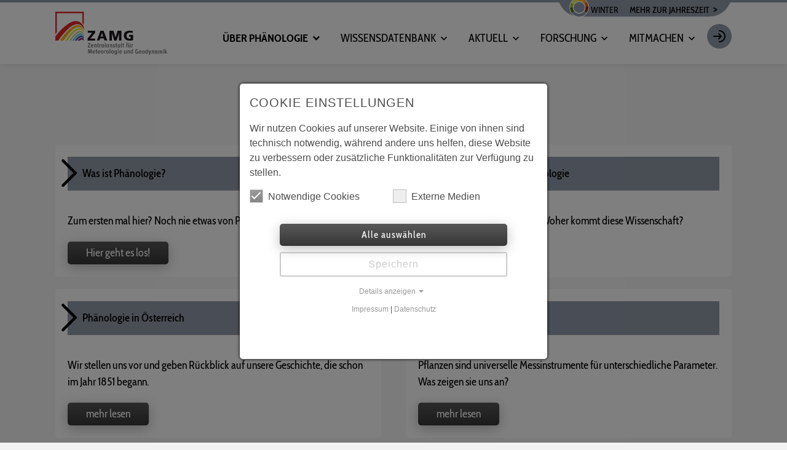

--- FILE ---
content_type: text/html; charset=utf-8
request_url: https://www.phenowatch.at/ueber-phaenologie
body_size: 6159
content:
<!DOCTYPE html>
<html prefix="og: http://ogp.me/ns# fb: http://ogp.me/ns/fb#" lang="de" class="no-js">
<head>

<meta charset="utf-8">
<!-- 
	This website is powered by TYPO3 - inspiring people to share!
	TYPO3 is a free open source Content Management Framework initially created by Kasper Skaarhoj and licensed under GNU/GPL.
	TYPO3 is copyright 1998-2026 of Kasper Skaarhoj. Extensions are copyright of their respective owners.
	Information and contribution at https://typo3.org/
-->


<link rel="shortcut icon" href="/favicon.ico" type="image/x-icon">
<title>Allgemeines über die Phänologie | ZAMG Phänologie</title>
<meta http-equiv="x-ua-compatible" content="IE=edge" />
<meta name="generator" content="TYPO3 CMS" />
<meta name="description" content="Was ist Phänologie? Wie kommt es dazu, dass sie heute für der Klimaforschung verwendet wird?" />
<meta name="robots" content="noindex,follow" />
<meta name="viewport" content="width=device-width, initial-scale=1.0, shrink-to-fit=no" />
<meta property="og:type" content="website" />
<meta property="og:site_name" content="Phenowatch" />
<meta property="og:image" content="https://www.phenowatch.at/assets/images/logo-facebook.png" />
<meta property="og:image:width" content="512" />
<meta property="og:image:height" content="512" />
<meta property="og:image:type" content="image/png" />
<meta property="og:url" content="https://www.phenowatch.at/ueber-phaenologie" />
<meta property="og:title" content="Allgemeines über die Phänologie" />
<meta property="og:description" content="Was ist Phänologie? Wie kommt es dazu, dass sie heute für der Klimaforschung verwendet wird?" />
<meta name="twitter:card" content="summary" />
<meta name="twitter:site" content="Phenowatch" />
<meta name="twitter:title" content="Allgemeines über die Phänologie" />
<meta name="twitter:description" content="Was ist Phänologie? Wie kommt es dazu, dass sie heute für der Klimaforschung verwendet wird?" />
<meta name="twitter:image" content="https://www.phenowatch.at/assets/images/logo-twitter.png" />

	<link rel="stylesheet" type="text/css" media="all"  href="/typo3temp/scriptmerger/compressed/head-7604c5b471547d8bdbd047f822c1181a.merged.gz.css" crossorigin="anonymous" />
<meta name="theme-color" content="#19455C"/>
        <meta name="msapplication-config" content="none"/>
        <link rel="manifest" href="manifest.json">
<script data-ignore="1">const cookieConsentConfiguration = JSON.parse('{"cookieName":"cookie_consent","expiryDays":365,"hideOnInit":false,"pushConsentToTagManager":false,"containerId":"cookie-consent"}');</script>
<script type="application/ld+json" data-ignore="1">[{"@context":"http:\/\/schema.org","@type":"WebSite","url":"https:\/\/www.phenowatch.at"},{"@context":"http:\/\/schema.org","@type":"Organization","url":"https:\/\/www.phenowatch.at\/","name":"ZAMG Ph\u00e4nologie","telephone":"+43 136026","faxNumber":"+43 13691233","email":"phaeno@zamg.ac.at","address":{"@type":"PostalAddress","addressLocality":"Wien","postalcode":"A-1190","streetAddress":"Hohe Warte 38"},"logo":"https:\/\/www.phenowatch.at\/typo3conf\/ext\/mindshape_customer\/Resources\/Public\/Images\/logo.svg"}]</script>
</head>
<body>


  <div class="winter">

    

<div class="nav-container">
  

<section id="browse-happy" class="alert alert-warning text-center browse-happy" style="display: none;">
  <div class="container">
    <div class="row">
      <div class="col-12">
        <div class="d-flex justify-content-between">

        <p>
          Ihr Browser ist
          <strong>veraltet.</strong> Bitte laden Sie einen aktuellen Browser herunter.</p>
          <a class="btn--alert float-right" href="http://browsehappy.com/?locale=de_DE" title="Aktuellen Browser herunterladen" target="_blank">Aktuellen Browser herunterladen</a>

      </div>
      </div>
    </div>
  </div>
</section>



  <noscript>
    <div class="browsehappy-js alert alert-warning text-center">
      <div class="container">
        <div class="row">
          <div class="col-xs-12">
            <p>
              JavaScript ist deaktiviert. Ohne JavaScript können Sie die Seite nur eingeschränkt nutzen.
            </p>
          </div>
        </div>
      </div>
    </div>
  </noscript>
  <nav class="navbar navbar-expand-lg flex-column navbar-light sps" data-sps-offset="300">
    <div class="header-wrapper w-100">
      
        <a class="navbar-brand" href="/">
          <img title="Phenowatch" alt="Phenowatch" src="/assets/images/logo.svg" width="300" height="98" />
        </a>
      

      <div class="rightfloater">
        <div class="season_bar">
          <span class="season">Winter</span>

          

          <a class="season-more" href="/wissensdatenbank/10-phaenologische-jahreszeiten#c960">
            Mehr zur Jahreszeit
          </a>
        </div>
        <ul class="meta-navigation-mobile list-unstyled list-inline ml-auto mt-auto d-lg-none">



          <li class="list-inline-item">
            <a href="/mitmachen/login" title="Anmeldung" class="login-button"><i></i> </a>
          </li>

          
  <li class="list-inline-item">
    <button class="navbar-toggler classic-nav collapsed" type="button" data-toggle="collapse" data-target="#mainnav"
            aria-controls="mainnav"
            aria-expanded="false" aria-label="Toggle navigation">
      <span class="icon-bar"></span> <span class="icon-bar"></span> <span class="icon-bar"></span>
    </button>
  </li>

        </ul>



        
  
    <div class="collapse navbar-collapse" id="mainnav">
      <ul class="nav navbar-nav w-100 justify-content-end">
        
          
              
  

  <li class=" has-dropdown active">
    <a href="/ueber-phaenologie" title="Über Phänologie" class=" dropdown-toggle" data-toggle="hover"
       aria-haspopup="true" aria-expanded="false"> Über Phänologie

      
        <span class="dropdown--icon"></span>
      
    </a>

    
      <ul class="dropdown-menu">
        
          <li class="">
            <a href="/ueber-phaenologie/was-ist-phaenologie" title="Was ist Phänologie?">Was ist Phänologie?</a>
          </li>
        
          <li class="">
            <a href="/ueber-phaenologie/geschichte" title="Über die Wurzeln der Phänologie">Über die Wurzeln der Phänologie</a>
          </li>
        
          <li class="">
            <a href="/ueber-phaenologie/phaenologie-in-oesterreich" title="Phänologie in Österreich">Phänologie in Österreich</a>
          </li>
        
          <li class="">
            <a href="/ueber-phaenologie/messinstrument-pflanze" title="Messinstrument Pflanze">Messinstrument Pflanze</a>
          </li>
        
      </ul>
    
  </li>

            
        
          
              
  

  <li class=" has-dropdown">
    <a href="/wissensdatenbank" title="Wissensdatenbank" class=" dropdown-toggle" data-toggle="hover"
       aria-haspopup="true" aria-expanded="false"> Wissensdatenbank

      
        <span class="dropdown--icon"></span>
      
    </a>

    
      <ul class="dropdown-menu">
        
          <li class="">
            <a href="/wissensdatenbank/wissensfundus" title="Wissensfundus">Wissensfundus</a>
          </li>
        
          <li class="">
            <a href="/wissensdatenbank/phaenologische-zeigerpflanzen" title="Phänologische Zeigerpflanzen">Phänologische Zeigerpflanzen</a>
          </li>
        
          <li class="">
            <a href="/wissensdatenbank/phaenologische-phasen" title="Phänologische Phasen">Phänologische Phasen</a>
          </li>
        
          <li class="">
            <a href="/wissensdatenbank/10-phaenologische-jahreszeiten" title="10 phänologische Jahreszeiten">10 phänologische Jahreszeiten</a>
          </li>
        
      </ul>
    
  </li>

            
        
          
              
  

  <li class=" has-dropdown">
    <a href="/aktuell" title="Aktuell" class=" dropdown-toggle" data-toggle="hover" aria-haspopup="true" aria-expanded="false"> Aktuell

      
        <span class="dropdown--icon"></span>
      
    </a>

    
      <ul class="dropdown-menu">
        
          <li class="">
            <a href="/aktuell/was-gibt-es-neues" title="Was gibt es Neues?">Was gibt es Neues?</a>
          </li>
        
          <li class="">
            <a href="/aktuell/phaenologie-spiegel" title="Phänologie-Spiegel">Phänologie-Spiegel</a>
          </li>
        
          <li class="">
            <a href="/phaenologische-uhr" title="Phänologische Uhr">Phänologische Uhr</a>
          </li>
        
      </ul>
    
  </li>

            
        
          
              
  

  <li class=" has-dropdown">
    <a href="/forschung" title="Forschung" class=" dropdown-toggle" data-toggle="hover"
       aria-haspopup="true" aria-expanded="false"> Forschung

      
        <span class="dropdown--icon"></span>
      
    </a>

    
      <ul class="dropdown-menu">
        
          <li class="">
            <a href="/forschung/vernetzung" title="Vernetzung">Vernetzung</a>
          </li>
        
          <li class="">
            <a href="/forschung/wissenschaft-auswertungen/interaktive-karten" title="Interaktive Karten">Interaktive Karten</a>
          </li>
        
          <li class="">
            <a href="/forschung/literatur" title="Literatur und Publikationen">Literatur und Publikationen</a>
          </li>
        
      </ul>
    
  </li>

            
        
          
              
  

  <li class=" has-dropdown">
    <a href="/mitmachen" title="Mitmachen" class=" dropdown-toggle" data-toggle="hover"
       aria-haspopup="true" aria-expanded="false"> Mitmachen

      
        <span class="dropdown--icon"></span>
      
    </a>

    
      <ul class="dropdown-menu">
        
          <li class="">
            <a href="/mitmachen/wir-suchen-citizen-scientists" title="Wir suchen Citizen Scientists">Wir suchen Citizen Scientists</a>
          </li>
        
          <li class="">
            <a href="/mitmachen/fotogalerie" title="Fotogalerie">Fotogalerie</a>
          </li>
        
          <li class="">
            <a href="/mitmachen/materialien-und-download" title="Materialien und Download">Materialien und Download</a>
          </li>
        
          <li class="">
            <a href="/mitmachen/login" title="Login">Login</a>
          </li>
        
      </ul>
    
  </li>

            
        
        <li class="d-none d-lg-inline-block">
          <a href="/mitmachen/login" title="Anmeldung" class="login-button"><i></i> </a>
        </li>
      </ul>
    </div>
  

      </div>
    </div>


  </nav>
</div>





    <!--TYPO3SEARCH_begin-->
    
    

<section class="teaser-static frame-space-after-medium frame-space-before-medium">

  <a class="anchor" id="c1164"></a>

  <div class="container">
    <div class="row">
      
      <div class="col-12">
        <div class="title-wrap text-center">

            

    
        <h1>
        Über Phänologie
        </h1>
      
  



        </div>
      </div>
      
      
    </div>


    <div class="row">
      
        
          <div class="col-lg-6 d-flex">
            <div class="card ">
              <div class="row">
                
                  <div class="col-12">
                    <div class="teaser-list-title">
                      <a href="/ueber-phaenologie/was-ist-phaenologie" class="block">
                        Was ist Phänologie?
                      </a>
                    </div>
                  </div>
                


              <div class="col-12">
                <div class="teaser-list-image">
                  
                </div>
              </div>

              <div class="col-12">
                <div class="teaser-list-content">

                  <div class="teaser-list-text">
                    
                      <p>Zum ersten mal hier? Noch nie etwas von Phänologie gehört?</p>
                    
                  </div>
                  <div class="teaser-list-link">
                    
                      <a href="/ueber-phaenologie/was-ist-phaenologie" class="btn--primary">
                        Hier geht es los!
                      </a>
                    
                  </div>
                </div>
              </div>


            </div>
          </div>

          </div>

        
          <div class="col-lg-6 d-flex">
            <div class="card ">
              <div class="row">
                
                  <div class="col-12">
                    <div class="teaser-list-title">
                      <a href="/ueber-phaenologie/geschichte" class="block">
                        Über die Wurzeln der Phänologie
                      </a>
                    </div>
                  </div>
                


              <div class="col-12">
                <div class="teaser-list-image">
                  
                </div>
              </div>

              <div class="col-12">
                <div class="teaser-list-content">

                  <div class="teaser-list-text">
                    
                      <p>Seit wann gibt es Phänologie? Woher kommt diese Wissenschaft?</p>
                    
                  </div>
                  <div class="teaser-list-link">
                    
                      <a href="/ueber-phaenologie/geschichte" class="btn--primary">
                        mehr lesen
                      </a>
                    
                  </div>
                </div>
              </div>


            </div>
          </div>

          </div>

        
          <div class="col-lg-6 d-flex">
            <div class="card ">
              <div class="row">
                
                  <div class="col-12">
                    <div class="teaser-list-title">
                      <a href="/ueber-phaenologie/phaenologie-in-oesterreich" class="block">
                        Phänologie in Österreich
                      </a>
                    </div>
                  </div>
                


              <div class="col-12">
                <div class="teaser-list-image">
                  
                </div>
              </div>

              <div class="col-12">
                <div class="teaser-list-content">

                  <div class="teaser-list-text">
                    
                      <p>Wir stellen uns vor und geben Rückblick auf unsere Geschichte, die schon im Jahr 1851 begann.</p>
                    
                  </div>
                  <div class="teaser-list-link">
                    
                      <a href="/ueber-phaenologie/phaenologie-in-oesterreich" class="btn--primary">
                        mehr lesen
                      </a>
                    
                  </div>
                </div>
              </div>


            </div>
          </div>

          </div>

        
          <div class="col-lg-6 d-flex">
            <div class="card ">
              <div class="row">
                
                  <div class="col-12">
                    <div class="teaser-list-title">
                      <a href="/ueber-phaenologie/messinstrument-pflanze" class="block">
                        Messinstrument Pflanze
                      </a>
                    </div>
                  </div>
                


              <div class="col-12">
                <div class="teaser-list-image">
                  
                </div>
              </div>

              <div class="col-12">
                <div class="teaser-list-content">

                  <div class="teaser-list-text">
                    
                      <p>Pflanzen sind universelle Messinstrumente für unterschiedliche Parameter. Was zeigen sie uns an?</p>
                    
                  </div>
                  <div class="teaser-list-link">
                    
                      <a href="/ueber-phaenologie/messinstrument-pflanze" class="btn--primary">
                        mehr lesen
                      </a>
                    
                  </div>
                </div>
              </div>


            </div>
          </div>

          </div>

        
      


    </div>

  </div>
</section>


    <!--TYPO3SEARCH_end-->

    

<section class="footer">
  <div class="footer-border">

  </div>
  <div class="container">
    <div class="row">
      <div class="col-sm-6 col-lg-3">
        <div class="container"><div class="row"><div class="col-12">
<div id="c208" class="frame frame-default frame-type-textmedia frame-layout-0 frame-space-after-medium"><div class="footer__title">
           GeoSphere Austria
        </div><div class="ce-textpic ce-center ce-above"><div class="ce-gallery" data-ce-columns="1" data-ce-images="1"><div class="ce-outer"><div class="ce-inner"><div class="ce-row"><div class="ce-column"><figure class="image"><a href="http://www.geosphere.at" target="_blank" rel="noreferrer"><picture><source data-srcset="https://www.phenowatch.at/fileadmin/_processed_/b/9/csm_GSA_Basislogo_NegativAufMidnightGreen_RGB_XS_14bcf48196.png 1240w, https://www.phenowatch.at/fileadmin/_processed_/b/9/csm_GSA_Basislogo_NegativAufMidnightGreen_RGB_XS_14bcf48196.png 1920w" media="(min-width: 992px)" /><source data-srcset="https://www.phenowatch.at/fileadmin/_processed_/b/9/csm_GSA_Basislogo_NegativAufMidnightGreen_RGB_XS_0e9575ae9b.png 690w" media="(min-width: 768px)" /><source data-srcset="https://www.phenowatch.at/fileadmin/_processed_/b/9/csm_GSA_Basislogo_NegativAufMidnightGreen_RGB_XS_d8f9dd896b.png 510w" media="(min-width: 576px)" /><source data-srcset="https://www.phenowatch.at/fileadmin/_processed_/b/9/csm_GSA_Basislogo_NegativAufMidnightGreen_RGB_XS_707757f616.png 345w" /><img class="image-embed-item responsive-image lazy" height="218" width="709" data-src="https://www.phenowatch.at/fileadmin/_processed_/b/9/csm_GSA_Basislogo_NegativAufMidnightGreen_RGB_XS_3fc9a8ddde.png" alt="" src="data:image/svg+xml,%3Csvg xmlns='http://www.w3.org/2000/svg' viewBox='0 0 709 218 '%3E%3C/svg%3E" /></picture><noscript><picture><img class="image-embed-item responsive-image lazy" height="218" width="709" src="https://www.phenowatch.at/fileadmin/_processed_/b/9/csm_GSA_Basislogo_NegativAufMidnightGreen_RGB_XS_3fc9a8ddde.png" alt="" /></picture></noscript></a></figure></div></div></div></div></div></div></div>

</div></div></div>
      </div>
      <div class="col-sm-6 col-lg-3">
        <div class="container"><div class="row"><div class="col-12">
<div id="c66" class="frame frame-default frame-type-textmedia frame-layout-0"><div class="footer__title">
          Klima
        </div><div class="ce-textpic ce-center ce-above"><div class="ce-bodytext"><ul><li><a href="https://klimaportal.geosphere.at/" target="_blank" rel="noreferrer">Klimaportal</a></li></ul></div></div></div>

</div></div></div>
      </div>
      <div class="col-sm-6 col-lg-3">
        <div class="container"><div class="row"><div class="col-12">
<div id="c65" class="frame frame-default frame-type-textmedia frame-layout-0"><div class="footer__title">
          Phenowatch
        </div><div class="ce-textpic ce-center ce-above"><div class="ce-bodytext"><ul><li><a href="/impressum">Impressum</a></li><li><a href="/datenschutz">Datenschutz</a></li><li><a href="/qualitaetssicherung-von-citizen-science">Qualitätssicherung Citizen Science</a></li></ul></div></div></div>

</div></div></div>
      </div>
      <div class="col-sm-6 col-lg-3">
        <div class="container"><div class="row"><div class="col-12">
<div id="c64" class="frame frame-default frame-type-textmedia frame-layout-0"><div class="footer__title">
          Anstalt öffentlichen Rechts
        </div><div class="ce-textpic ce-center ce-above"><div class="ce-gallery" data-ce-columns="1" data-ce-images="1"><div class="ce-outer"><div class="ce-inner"><div class="ce-row"><div class="ce-column"><figure class="image"><a href="https://www.bmbwf.gv.at/" title="Bundesministerium für Bildung, Wissenschaft und Forschung" target="_blank" rel="noreferrer"><picture><source data-srcset="https://www.phenowatch.at/fileadmin/bilder/bundesministerium-fur-bildung-wissenschaft-und-forschung-bmbwf-vector-logo.png 1240w, https://www.phenowatch.at/fileadmin/bilder/bundesministerium-fur-bildung-wissenschaft-und-forschung-bmbwf-vector-logo.png 1920w" media="(min-width: 992px)" /><source data-srcset="https://www.phenowatch.at/fileadmin/bilder/bundesministerium-fur-bildung-wissenschaft-und-forschung-bmbwf-vector-logo.png 690w" media="(min-width: 768px)" /><source data-srcset="https://www.phenowatch.at/fileadmin/bilder/bundesministerium-fur-bildung-wissenschaft-und-forschung-bmbwf-vector-logo.png 510w" media="(min-width: 576px)" /><source data-srcset="https://www.phenowatch.at/fileadmin/bilder/bundesministerium-fur-bildung-wissenschaft-und-forschung-bmbwf-vector-logo.png 345w" /><img class="image-embed-item responsive-image lazy" height="542" width="1920" data-src="https://www.phenowatch.at/fileadmin/bilder/bundesministerium-fur-bildung-wissenschaft-und-forschung-bmbwf-vector-logo.png" alt="" src="data:image/svg+xml,%3Csvg xmlns='http://www.w3.org/2000/svg' viewBox='0 0 1920 542 '%3E%3C/svg%3E" /></picture><noscript><picture><img class="image-embed-item responsive-image lazy" height="542" width="1920" src="https://www.phenowatch.at/fileadmin/bilder/bundesministerium-fur-bildung-wissenschaft-und-forschung-bmbwf-vector-logo.png" alt="" /></picture></noscript></a></figure></div></div></div></div></div></div></div>

</div></div></div>
      </div>
    </div>
    <div class="disclaimer">
      
    </div>
  </div>


</section>
<div class="nav-overlay"></div>



    <a id="back-to-top" href="#" class="rounded-circle"> <i class="material-icons">keyboard_arrow_up</i> </a>

  </div>
<div id="cookie-consent" class="cookie-consent-container" style="display: none;">
    <div class="consent-modal">
    
      <strong class="cookie-headline">Cookie Einstellungen</strong>
    
    <div class="hint"><p>Wir nutzen Cookies auf unserer Website. Einige von ihnen sind technisch notwendig, während andere uns helfen, diese Website zu verbessern oder zusätzliche Funktionalitäten zur Verfügung zu stellen.</p></div>

    

  <form autocomplete="off" action="/?tx_mindshapecookieconsent_consent%5Baction%5D=consent&amp;tx_mindshapecookieconsent_consent%5Bcontroller%5D=Consent&amp;type=8641&amp;cHash=bd3a3d95e04b00104cb8588c66af75c9" method="post">
<div>
<input type="hidden" name="tx_mindshapecookieconsent_consent[__referrer][@extension]" value="" />
<input type="hidden" name="tx_mindshapecookieconsent_consent[__referrer][@controller]" value="Standard" />
<input type="hidden" name="tx_mindshapecookieconsent_consent[__referrer][@action]" value="consent/Modal" />
<input type="hidden" name="tx_mindshapecookieconsent_consent[__referrer][arguments]" value="YTowOnt926ba82f8c3bd7850f4d930491a755cd326862974" />
<input type="hidden" name="tx_mindshapecookieconsent_consent[__referrer][@request]" value="{&quot;@extension&quot;:null,&quot;@controller&quot;:&quot;Standard&quot;,&quot;@action&quot;:&quot;consent\/Modal&quot;}663911d97a88e6266ef007206fdea1fe3bb3c766" />
<input type="hidden" name="tx_mindshapecookieconsent_consent[__trustedProperties]" value="{&quot;consent&quot;:{&quot;isAjaxRequest&quot;:1,&quot;currentUrl&quot;:1,&quot;selectAll&quot;:1,&quot;cookieOptions&quot;:[1]}}07f2333fb724cf85ec6148c13b41bf3cd19d3855" />
</div>


    <input class="is-ajax" type="hidden" name="tx_mindshapecookieconsent_consent[consent][isAjaxRequest]" value="0" />
    <input type="hidden" name="tx_mindshapecookieconsent_consent[consent][currentUrl]" value="https://www.phenowatch.at/ueber-phaenologie" />

    

    <ul class="options">
      <li>
        <label for="modal-option-necessary" class="label">
          <input id="modal-option-necessary" class="option-necessary" type="checkbox" checked disabled>
          Notwendige Cookies
          <span class="checkmark"></span>
        </label>
      </li>
      
        
          <li>
            <label for="modal-option-3" class="label">
              <input id="modal-option-3" class="option" type="checkbox" value="3">
              Externe Medien
              <span class="checkmark"></span>
            </label>
          </li>
        
      
    </ul>

  

    <div class="buttons text-center">
      
        <button class="select-all btn btn--primary" type="submit" name="tx_mindshapecookieconsent_consent[consent][selectAll]" value="1">
          Alle auswählen
        </button>
      

      <button class="save btn btn--secondary" type="submit" name="tx_mindshapecookieconsent_consent[consent][selectAll]" value="0">
        Speichern
      </button>
    </div>

    <a href="#" class="show-details text-center">
      <span class="more">Details anzeigen</span>
      <span class="less">Details ausblenden</span>
    </a>

    <div class="details">
      <div class="detail">
        <div class="option-wrapper">
          <strong class="option-headline">Notwendige Cookies</strong>
          <p>Notwendige Cookies ermöglichen grundlegende Funktionen und sind für die einwandfreie Funktion der Website erforderlich.</p>

          <div class="necessary-cookieoptions">
            
              <div class="option-detail-wrapper">
                <div class="option-detail cookie-option">
                  <label for="modal-cookieoption-4" class="label">
                    <input id="modal-cookieoption-4" type="checkbox" checked disabled>
                    Benutzer-Anmeldungscookie
                    <span class="checkmark"></span>
                  </label>
                </div>
                

    
      <div class="option-detail option-name">
        <strong class="option-title">Name:</strong>
        <span class="option-value">fe_typo_user</span>
      </div>
    
    
    
      <div class="option-detail option-purpose">
        <strong class="option-title">Zweck:</strong>
        <span class="option-value">Anmeldung im Mitgliederbereich</span>
      </div>
    
    
      <div class="option-detail option-duration">
        <strong class="option-title">Cookie Laufzeit:</strong>
        <span class="option-value">1 Jahr</span>
      </div>
    

  
              </div>
            
              <div class="option-detail-wrapper">
                <div class="option-detail cookie-option">
                  <label for="modal-cookieoption-1" class="label">
                    <input id="modal-cookieoption-1" type="checkbox" checked disabled>
                    Einverständnis-Cookie
                    <span class="checkmark"></span>
                  </label>
                </div>
                

    
      <div class="option-detail option-name">
        <strong class="option-title">Name:</strong>
        <span class="option-value">cookie_consent</span>
      </div>
    
    
    
      <div class="option-detail option-purpose">
        <strong class="option-title">Zweck:</strong>
        <span class="option-value">Dieser Cookie speichert die ausgewählten Einverständnis-Optionen des Benutzers</span>
      </div>
    
    
      <div class="option-detail option-duration">
        <strong class="option-title">Cookie Laufzeit:</strong>
        <span class="option-value">1 Jahr</span>
      </div>
    

  
              </div>
            
          </div>
        </div>
        
          
            <div class="option-wrapper">
              <strong class="option-headline">Externe Medien</strong>
              <p>Um Inhalte von Videoplattformen und Social Media Plattformen anzeigen zu können, werden von diesen externen Medien Cookies gesetzt.</p>

              <div class="cookieoptions" data-parent="#modal-option-3">
                
                  <div class="option-detail-wrapper">
                    <div class="option-detail cookie-option">
                      <label for="modal-cookieoption-youtube" class="label">
                        <input type="hidden" name="tx_mindshapecookieconsent_consent[consent][cookieOptions]" value="" /><input data-identifier="youtube" id="modal-cookieoption-youtube" type="checkbox" name="tx_mindshapecookieconsent_consent[consent][cookieOptions][]" value="2" />
                        YouTube
                        <span class="checkmark"></span>
                      </label>
                    </div>
                    

    
    
    
    

  
                  </div>
                
              </div>
            </div>
          
        

      </div>
    </div>

  </form>

  

  





    <small class="footer-links text-center">
      <a href="/impressum">Impressum</a>&nbsp;|&nbsp;<a href="/datenschutz">Datenschutz</a>
    </small>


  </div>
  </div>



<script type="application/ld+json" data-ignore="1">{"@context":"http:\/\/schema.org","@type":"BreadcrumbList","itemListElement":[{"@type":"ListItem","position":1,"item":{"@id":"https:\/\/www.phenowatch.at\/","name":"Phenowatch"}},{"@type":"ListItem","position":2,"item":{"@id":"https:\/\/www.phenowatch.at\/ueber-phaenologie","name":"\u00dcber Ph\u00e4nologie"}}]}</script>
<script type="text/javascript" src="/typo3temp/scriptmerger/compressed/body-8c350b77856c08ef2c229616cfb632ad.merged.gz.js" crossorigin="anonymous"></script>
</body>
</html>

--- FILE ---
content_type: text/css; charset=utf-8
request_url: https://www.phenowatch.at/typo3temp/scriptmerger/compressed/head-7604c5b471547d8bdbd047f822c1181a.merged.gz.css
body_size: 48228
content:
@charset "UTF-8";@font-face{font-family:'Cabin Condensed';font-style:normal;font-weight:400;src:url(/typo3temp/assets/mindshape_customer/fonts/f6ea1ebe46e216286f9fb3f0bbc0406831ce0ab852634f7fb7171dcc2735c263/nwpMtK6mNhBK2err_hqkYhHRqmwqZ-Ld.ttf) format('truetype')}@font-face{font-family:'Cabin Condensed';font-style:normal;font-weight:500;src:url(/typo3temp/assets/mindshape_customer/fonts/f6ea1ebe46e216286f9fb3f0bbc0406831ce0ab852634f7fb7171dcc2735c263/nwpJtK6mNhBK2err_hqkYhHRqmwilMHN61d9.ttf) format('truetype')}@font-face{font-family:'Cabin Condensed';font-style:normal;font-weight:600;src:url(/typo3temp/assets/mindshape_customer/fonts/f6ea1ebe46e216286f9fb3f0bbc0406831ce0ab852634f7fb7171dcc2735c263/nwpJtK6mNhBK2err_hqkYhHRqmwiuMbN61d9.ttf) format('truetype')}@font-face{font-family:'Cabin Condensed';font-style:normal;font-weight:700;src:url(/typo3temp/assets/mindshape_customer/fonts/f6ea1ebe46e216286f9fb3f0bbc0406831ce0ab852634f7fb7171dcc2735c263/nwpJtK6mNhBK2err_hqkYhHRqmwi3MfN61d9.ttf) format('truetype')}@font-face{font-family:'Fira Sans';font-style:normal;font-weight:700;src:url(/typo3temp/assets/mindshape_customer/fonts/f6ea1ebe46e216286f9fb3f0bbc0406831ce0ab852634f7fb7171dcc2735c263/va9B4kDNxMZdWfMOD5VnLK3eRhf_.ttf) format('truetype')}@font-face{font-family:'Quicksand';font-style:normal;font-weight:400;src:url(/typo3temp/assets/mindshape_customer/fonts/f6ea1ebe46e216286f9fb3f0bbc0406831ce0ab852634f7fb7171dcc2735c263/6xK-dSZaM9iE8KbpRA_LJ3z8mH9BOJvgkP8o58a-xw.ttf) format('truetype')}@font-face{font-family:'Quicksand';font-style:normal;font-weight:500;src:url(/typo3temp/assets/mindshape_customer/fonts/f6ea1ebe46e216286f9fb3f0bbc0406831ce0ab852634f7fb7171dcc2735c263/6xK-dSZaM9iE8KbpRA_LJ3z8mH9BOJvgkM0o58a-xw.ttf) format('truetype')}@font-face{font-family:'Quicksand';font-style:normal;font-weight:600;src:url(/typo3temp/assets/mindshape_customer/fonts/f6ea1ebe46e216286f9fb3f0bbc0406831ce0ab852634f7fb7171dcc2735c263/6xK-dSZaM9iE8KbpRA_LJ3z8mH9BOJvgkCEv58a-xw.ttf) format('truetype')}@font-face{font-family:'Quicksand';font-style:normal;font-weight:700;src:url(/typo3temp/assets/mindshape_customer/fonts/f6ea1ebe46e216286f9fb3f0bbc0406831ce0ab852634f7fb7171dcc2735c263/6xK-dSZaM9iE8KbpRA_LJ3z8mH9BOJvgkBgv58a-xw.ttf) format('truetype')}@font-face{font-family:'Roboto';font-style:normal;font-weight:400;font-stretch:normal;src:url(/typo3temp/assets/mindshape_customer/fonts/f6ea1ebe46e216286f9fb3f0bbc0406831ce0ab852634f7fb7171dcc2735c263/KFOMCnqEu92Fr1ME7kSn66aGLdTylUAMQXC89YmC2DPNWubEbVmUiA8.ttf) format('truetype')}@font-face{font-family:'Roboto';font-style:normal;font-weight:700;font-stretch:normal;src:url(/typo3temp/assets/mindshape_customer/fonts/f6ea1ebe46e216286f9fb3f0bbc0406831ce0ab852634f7fb7171dcc2735c263/KFOMCnqEu92Fr1ME7kSn66aGLdTylUAMQXC89YmC2DPNWuYjalmUiA8.ttf) format('truetype')}
html{background-color:#f3f3f3}.msh-youtube{background-color:#000;margin-bottom:30px;position:relative;padding-top:56.25%;overflow:hidden;cursor:pointer}.msh-youtube
img{width:100%;left:0;opacity:0.7;cursor:pointer}.thumb-sd
img{top:-16.82%}.thumb-maxres
img{top:0}.ownthumb
img{top:0}.msh-youtube .play-button{width:90px;height:60px;background-color:#333;box-shadow:0 0 30px rgba(0, 0, 0, 0.6);z-index:1;opacity:0.8;border-radius:6px;cursor:pointer;position:absolute;top:50%;left:50%;transform:translate3d(-50%, -50%, 0)}.msh-youtube .play-button:before{content:"";border-style:solid;border-width:15px 0 15px 26.0px;border-color:transparent transparent transparent #fff;position:absolute;top:50%;left:50%;transform:translate3d(-50%, -50%, 0)}.msh-youtube
img{cursor:pointer}.msh-youtube img, .msh-youtube
iframe{position:absolute}.msh-youtube
iframe{height:100%;width:100%;top:0;left:0}
.pre-spring{--color-primary:#677821;--color-primary-font:#fff;--filter-primary:invert(39%) sepia(97%) saturate(333%) hue-rotate(31deg) brightness(91%) contrast(87%)}.first-spring,.pre-spring{--login-svg:url(/assets/images/log-in-white.svg)}.first-spring{--color-primary:#abc837;--color-primary-font:#fff;--filter-primary:invert(80%) sepia(94%) saturate(417%) hue-rotate(13deg) brightness(88%) contrast(74%)}.full-spring{--color-primary:#b7d841;--color-primary-font:#000;--filter-primary:invert(84%) sepia(68%) saturate(474%) hue-rotate(14deg) brightness(90%) contrast(87%)}.early-summer,.full-spring{--login-svg:url(/assets/images/log-in.svg)}.early-summer{--color-primary:#ffe062;--color-primary-font:#000;--filter-primary:invert(92%) sepia(66%) saturate(689%) hue-rotate(325deg) brightness(101%) contrast(101%)}.mid-summer{--color-primary:#f2cb32;--color-primary-font:#fff;--filter-primary:invert(69%) sepia(83%) saturate(351%) hue-rotate(5deg) brightness(95%) contrast(111%)}.high-summer,.mid-summer{--login-svg:url(/assets/images/log-in-white.svg)}.high-summer{--color-primary:#ffcc03;--color-primary-font:#fff;--filter-primary:invert(80%) sepia(60%) saturate(2647%) hue-rotate(1deg) brightness(105%) contrast(105%)}.late-summer{--color-primary:#ffa441;--color-primary-font:#fff;--filter-primary:invert(84%) sepia(61%) saturate(5534%) hue-rotate(326deg) brightness(101%) contrast(104%)}.early-fall,.late-summer{--login-svg:url(/assets/images/log-in-white.svg)}.early-fall{--color-primary:#ec710a;--color-primary-font:#fff;--filter-primary:invert(44%) sepia(33%) saturate(4607%) hue-rotate(8deg) brightness(104%) contrast(92%)}.full-fall{--color-primary:#aa2626;--color-primary-font:#fff;--filter-primary:invert(18%) sepia(30%) saturate(3918%) hue-rotate(335deg) brightness(123%) contrast(102%)}.full-fall,.late-fall{--login-svg:url(/assets/images/log-in-white.svg)}.late-fall{--color-primary:#934a2d;--color-primary-font:#fff;--filter-primary:invert(32%) sepia(20%) saturate(1838%) hue-rotate(331deg) brightness(95%) contrast(85%)}.winter{--color-primary:#939dac;--color-primary-font:#000;--filter-primary:invert(66%) sepia(9%) saturate(490%) hue-rotate(177deg) brightness(94%) contrast(86%);--login-svg:url(/assets/images/log-in.svg)}.frame-space-before-extra-small{margin-top:10px}.frame-space-before-small{margin-top:22px}.frame-space-before-medium{margin-top:40px}.frame-space-before-large{margin-top:80px}.frame-space-before-extra-large{margin-top:120px}.frame-space-after-extra-small{margin-bottom:10px}.frame-space-after-small{margin-bottom:22px}.frame-space-after-medium{margin-bottom:40px}.frame-space-after-large{margin-bottom:80px}.frame-space-after-extra-large{margin-bottom:120px}
/*!
 * Bootstrap v4.3.1 (https://getbootstrap.com/)
 * Copyright 2011-2019 The Bootstrap Authors
 * Copyright 2011-2019 Twitter, Inc.
 * Licensed under MIT (https://github.com/twbs/bootstrap/blob/master/LICENSE)
 */
:root{--blue:#007bff;--indigo:#6610f2;--purple:#6f42c1;--pink:#e83e8c;--red:#dc3545;--orange:#fd7e14;--yellow:#ffc107;--green:#28a745;--teal:#20c997;--cyan:#17a2b8;--white:#fff;--gray:#6c757d;--gray-dark:#343a40;--primary:#007bff;--secondary:#6c757d;--success:#1db670;--info:#00a8e6;--warning:#f57c00;--danger:#dc3545;--light:#f8f9fa;--dark:#343a40;--breakpoint-xs:0;--breakpoint-sm:576px;--breakpoint-md:768px;--breakpoint-lg:992px;--breakpoint-xl:1200px;--font-family-sans-serif:-apple-system,BlinkMacSystemFont,"Segoe UI",Roboto,"Helvetica Neue",Arial,"Noto Sans",sans-serif,"Apple Color Emoji","Segoe UI Emoji","Segoe UI Symbol","Noto Color Emoji";--font-family-monospace:SFMono-Regular,Menlo,Monaco,Consolas,"Liberation Mono","Courier New",monospace}*,:after,:before{-webkit-box-sizing:border-box;box-sizing:border-box}html{font-family:sans-serif;line-height:1.15;-webkit-text-size-adjust:100%;-webkit-tap-highlight-color:rgba(0,0,0,0)}article,aside,figcaption,figure,footer,header,hgroup,main,nav,section{display:block}body{margin:0;font-family:-apple-system,BlinkMacSystemFont,Segoe UI,Roboto,Helvetica Neue,Arial,Noto Sans,sans-serif,Apple Color Emoji,Segoe UI Emoji,Segoe UI Symbol,Noto Color Emoji;font-size:1rem;font-weight:400;color:#212529;text-align:left;background-color:#fff}[tabindex="-1"]:focus{outline:0!important}hr{-webkit-box-sizing:content-box;box-sizing:content-box;height:0;overflow:visible}h1,h2,h3,h4,h5,h6{margin-top:0;margin-bottom:6.5px}p{margin-top:0;margin-bottom:1rem}abbr[data-original-title],abbr[title]{text-decoration:underline;-webkit-text-decoration:underline dotted;text-decoration:underline dotted;cursor:help;border-bottom:0;-webkit-text-decoration-skip-ink:none;text-decoration-skip-ink:none}address{font-style:normal;line-height:inherit}address,dl,ol,ul{margin-bottom:1rem}dl,ol,ul{margin-top:0}ol ol,ol ul,ul ol,ul
ul{margin-bottom:0}dt{font-weight:700}dd{margin-bottom:.5rem;margin-left:0}blockquote{margin:0
0 1rem}b,strong{font-weight:bolder}small{font-size:80%}sub,sup{position:relative;font-size:75%;line-height:0;vertical-align:baseline}sub{bottom:-.25em}sup{top:-.5em}a{color:#007bff;text-decoration:none;background-color:transparent}a:hover{color:#0056b3;text-decoration:underline}a:not([href]):not([tabindex]),a:not([href]):not([tabindex]):focus,a:not([href]):not([tabindex]):hover{color:inherit;text-decoration:none}a:not([href]):not([tabindex]):focus{outline:0}code,kbd,pre,samp{font-family:SFMono-Regular,Menlo,Monaco,Consolas,Liberation Mono,Courier New,monospace;font-size:1em}pre{margin-top:0;margin-bottom:1rem;overflow:auto}figure{margin:0
0 1rem}img{border-style:none}img,svg{vertical-align:middle}svg{overflow:hidden}table{border-collapse:collapse}caption{padding-top:.75rem;padding-bottom:.75rem;color:#6c757d;text-align:left;caption-side:bottom}th{text-align:inherit}label{display:inline-block;margin-bottom:.5rem}button{border-radius:0}button:focus{outline:1px
dotted;outline:5px
auto -webkit-focus-ring-color}button,input,optgroup,select,textarea{margin:0;font-family:inherit;font-size:inherit;line-height:inherit}button,input{overflow:visible}button,select{text-transform:none}select{word-wrap:normal}[type=button],[type=reset],[type=submit],button{-webkit-appearance:button}[type=button]:not(:disabled),[type=reset]:not(:disabled),[type=submit]:not(:disabled),button:not(:disabled){cursor:pointer}[type=button]::-moz-focus-inner,[type=reset]::-moz-focus-inner,[type=submit]::-moz-focus-inner,button::-moz-focus-inner{padding:0;border-style:none}input[type=checkbox],input[type=radio]{-webkit-box-sizing:border-box;box-sizing:border-box;padding:0}input[type=date],input[type=datetime-local],input[type=month],input[type=time]{-webkit-appearance:listbox}textarea{overflow:auto;resize:vertical}fieldset{min-width:0;padding:0;margin:0;border:0}legend{display:block;width:100%;max-width:100%;padding:0;margin-bottom:.5rem;font-size:1.5rem;line-height:inherit;color:inherit;white-space:normal}progress{vertical-align:baseline}[type=number]::-webkit-inner-spin-button,[type=number]::-webkit-outer-spin-button{height:auto}[type=search]{outline-offset:-2px;-webkit-appearance:none}[type=search]::-webkit-search-decoration{-webkit-appearance:none}::-webkit-file-upload-button{font:inherit;-webkit-appearance:button}output{display:inline-block}summary{display:list-item;cursor:pointer}template{display:none}[hidden]{display:none!important}.h1,.h2,.h3,.h4,.h5,.h6,h1,h2,h3,h4,h5,h6{margin-bottom:6.5px;font-weight:500;line-height:1.2}.h1,h1{font-size:2.5rem}.h2,h2{font-size:2rem}.h3,h3{font-size:1.75rem}.h4,h4{font-size:1.5rem}.h5,h5{font-size:1.25rem}.h6,h6{font-size:1rem}.lead{font-size:1.25rem;font-weight:300}.display-1{font-size:6rem}.display-1,.display-2{font-weight:300;line-height:1.2}.display-2{font-size:5.5rem}.display-3{font-size:4.5rem}.display-3,.display-4{font-weight:300;line-height:1.2}.display-4{font-size:3.5rem}hr{margin-top:13px;margin-bottom:13px;border:0;border-top:1px solid rgba(0,0,0,.1)}.small,small{font-size:80%;font-weight:400}.mark,mark{padding:.2em;background-color:#fcf8e3}.footer .frame-type-textmedia .ce-bodytext ul,.footer .frame-type-textmedia .ce-bodytext ul.list-social,.footer ul,.footer ul.list-social,.list-inline,.list-unstyled{padding-left:0;list-style:none}.list-inline-item{display:inline-block}.list-inline-item:not(:last-child){margin-right:.5rem}.initialism{font-size:90%;text-transform:uppercase}.blockquote{margin-bottom:13px;font-size:1.25rem}.blockquote-footer{display:block;font-size:80%;color:#6c757d}.blockquote-footer:before{content:"\2014\A0"}.img-fluid,.img-thumbnail{max-width:100%;height:auto}.img-thumbnail{padding:.25rem;background-color:#fff;border:1px
solid #dee2e6;border-radius:5px}.figure{display:inline-block}.figure-img{margin-bottom:6.5px;line-height:1}.figure-caption{font-size:90%;color:#6c757d}code{font-size:87.5%;color:#e83e8c;word-break:break-word}a>code{color:inherit}kbd{padding:.2rem .4rem;font-size:87.5%;color:#fff;background-color:#212529;border-radius:.2rem}kbd
kbd{padding:0;font-size:100%;font-weight:700}pre{display:block;font-size:87.5%;color:#212529}pre
code{font-size:inherit;color:inherit;word-break:normal}.pre-scrollable{max-height:340px;overflow-y:scroll}.container{width:100%;padding-right:20px;padding-left:20px;margin-right:auto;margin-left:auto}@media (min-width:576px){.container{max-width:540px}}@media (min-width:768px){.container{max-width:720px}}@media (min-width:992px){.container{max-width:960px}}@media (min-width:1200px){.container{max-width:1140px}}.container-fluid{width:100%;padding-right:20px;padding-left:20px;margin-right:auto;margin-left:auto}.row{display:-webkit-box;display:-ms-flexbox;display:flex;-ms-flex-wrap:wrap;flex-wrap:wrap;margin-right:-20px;margin-left:-20px}.no-gutters{margin-right:0;margin-left:0}.no-gutters>.col,.no-gutters>[class*=col-]{padding-right:0;padding-left:0}.col,.col-1,.col-2,.col-3,.col-4,.col-5,.col-6,.col-7,.col-8,.col-9,.col-10,.col-11,.col-12,.col-auto,.col-lg,.col-lg-1,.col-lg-2,.col-lg-3,.col-lg-4,.col-lg-5,.col-lg-6,.col-lg-7,.col-lg-8,.col-lg-9,.col-lg-10,.col-lg-11,.col-lg-12,.col-lg-auto,.col-md,.col-md-1,.col-md-2,.col-md-3,.col-md-4,.col-md-5,.col-md-6,.col-md-7,.col-md-8,.col-md-9,.col-md-10,.col-md-11,.col-md-12,.col-md-auto,.col-sm,.col-sm-1,.col-sm-2,.col-sm-3,.col-sm-4,.col-sm-5,.col-sm-6,.col-sm-7,.col-sm-8,.col-sm-9,.col-sm-10,.col-sm-11,.col-sm-12,.col-sm-auto,.col-xl,.col-xl-1,.col-xl-2,.col-xl-3,.col-xl-4,.col-xl-5,.col-xl-6,.col-xl-7,.col-xl-8,.col-xl-9,.col-xl-10,.col-xl-11,.col-xl-12,.col-xl-auto{position:relative;width:100%;padding-right:20px;padding-left:20px}.col{-ms-flex-preferred-size:0;flex-basis:0;-webkit-box-flex:1;-ms-flex-positive:1;flex-grow:1;max-width:100%}.col-auto{-ms-flex:0 0 auto;flex:0 0 auto;width:auto;max-width:100%}.col-1,.col-auto{-webkit-box-flex:0}.col-1{-ms-flex:0 0 8.33333%;flex:0 0 8.33333%;max-width:8.33333%}.col-2{-ms-flex:0 0 16.66667%;flex:0 0 16.66667%;max-width:16.66667%}.col-2,.col-3{-webkit-box-flex:0}.col-3{-ms-flex:0 0 25%;flex:0 0 25%;max-width:25%}.col-4{-ms-flex:0 0 33.33333%;flex:0 0 33.33333%;max-width:33.33333%}.col-4,.col-5{-webkit-box-flex:0}.col-5{-ms-flex:0 0 41.66667%;flex:0 0 41.66667%;max-width:41.66667%}.col-6{-ms-flex:0 0 50%;flex:0 0 50%;max-width:50%}.col-6,.col-7{-webkit-box-flex:0}.col-7{-ms-flex:0 0 58.33333%;flex:0 0 58.33333%;max-width:58.33333%}.col-8{-ms-flex:0 0 66.66667%;flex:0 0 66.66667%;max-width:66.66667%}.col-8,.col-9{-webkit-box-flex:0}.col-9{-ms-flex:0 0 75%;flex:0 0 75%;max-width:75%}.col-10{-ms-flex:0 0 83.33333%;flex:0 0 83.33333%;max-width:83.33333%}.col-10,.col-11{-webkit-box-flex:0}.col-11{-ms-flex:0 0 91.66667%;flex:0 0 91.66667%;max-width:91.66667%}.col-12{-webkit-box-flex:0;-ms-flex:0 0 100%;flex:0 0 100%;max-width:100%}.order-first{-webkit-box-ordinal-group:0;-ms-flex-order:-1;order:-1}.order-last{-webkit-box-ordinal-group:14;-ms-flex-order:13;order:13}.order-0{-webkit-box-ordinal-group:1;-ms-flex-order:0;order:0}.order-1{-webkit-box-ordinal-group:2;-ms-flex-order:1;order:1}.order-2{-webkit-box-ordinal-group:3;-ms-flex-order:2;order:2}.order-3{-webkit-box-ordinal-group:4;-ms-flex-order:3;order:3}.order-4{-webkit-box-ordinal-group:5;-ms-flex-order:4;order:4}.order-5{-webkit-box-ordinal-group:6;-ms-flex-order:5;order:5}.order-6{-webkit-box-ordinal-group:7;-ms-flex-order:6;order:6}.order-7{-webkit-box-ordinal-group:8;-ms-flex-order:7;order:7}.order-8{-webkit-box-ordinal-group:9;-ms-flex-order:8;order:8}.order-9{-webkit-box-ordinal-group:10;-ms-flex-order:9;order:9}.order-10{-webkit-box-ordinal-group:11;-ms-flex-order:10;order:10}.order-11{-webkit-box-ordinal-group:12;-ms-flex-order:11;order:11}.order-12{-webkit-box-ordinal-group:13;-ms-flex-order:12;order:12}.offset-1{margin-left:8.33333%}.offset-2{margin-left:16.66667%}.offset-3{margin-left:25%}.offset-4{margin-left:33.33333%}.offset-5{margin-left:41.66667%}.offset-6{margin-left:50%}.offset-7{margin-left:58.33333%}.offset-8{margin-left:66.66667%}.offset-9{margin-left:75%}.offset-10{margin-left:83.33333%}.offset-11{margin-left:91.66667%}@media (min-width:576px){.col-sm{-ms-flex-preferred-size:0;flex-basis:0;-webkit-box-flex:1;-ms-flex-positive:1;flex-grow:1;max-width:100%}.col-sm-auto{-webkit-box-flex:0;-ms-flex:0 0 auto;flex:0 0 auto;width:auto;max-width:100%}.col-sm-1{-webkit-box-flex:0;-ms-flex:0 0 8.33333%;flex:0 0 8.33333%;max-width:8.33333%}.col-sm-2{-webkit-box-flex:0;-ms-flex:0 0 16.66667%;flex:0 0 16.66667%;max-width:16.66667%}.col-sm-3{-webkit-box-flex:0;-ms-flex:0 0 25%;flex:0 0 25%;max-width:25%}.col-sm-4{-webkit-box-flex:0;-ms-flex:0 0 33.33333%;flex:0 0 33.33333%;max-width:33.33333%}.col-sm-5{-webkit-box-flex:0;-ms-flex:0 0 41.66667%;flex:0 0 41.66667%;max-width:41.66667%}.col-sm-6{-webkit-box-flex:0;-ms-flex:0 0 50%;flex:0 0 50%;max-width:50%}.col-sm-7{-webkit-box-flex:0;-ms-flex:0 0 58.33333%;flex:0 0 58.33333%;max-width:58.33333%}.col-sm-8{-webkit-box-flex:0;-ms-flex:0 0 66.66667%;flex:0 0 66.66667%;max-width:66.66667%}.col-sm-9{-webkit-box-flex:0;-ms-flex:0 0 75%;flex:0 0 75%;max-width:75%}.col-sm-10{-webkit-box-flex:0;-ms-flex:0 0 83.33333%;flex:0 0 83.33333%;max-width:83.33333%}.col-sm-11{-webkit-box-flex:0;-ms-flex:0 0 91.66667%;flex:0 0 91.66667%;max-width:91.66667%}.col-sm-12{-webkit-box-flex:0;-ms-flex:0 0 100%;flex:0 0 100%;max-width:100%}.order-sm-first{-webkit-box-ordinal-group:0;-ms-flex-order:-1;order:-1}.order-sm-last{-webkit-box-ordinal-group:14;-ms-flex-order:13;order:13}.order-sm-0{-webkit-box-ordinal-group:1;-ms-flex-order:0;order:0}.order-sm-1{-webkit-box-ordinal-group:2;-ms-flex-order:1;order:1}.order-sm-2{-webkit-box-ordinal-group:3;-ms-flex-order:2;order:2}.order-sm-3{-webkit-box-ordinal-group:4;-ms-flex-order:3;order:3}.order-sm-4{-webkit-box-ordinal-group:5;-ms-flex-order:4;order:4}.order-sm-5{-webkit-box-ordinal-group:6;-ms-flex-order:5;order:5}.order-sm-6{-webkit-box-ordinal-group:7;-ms-flex-order:6;order:6}.order-sm-7{-webkit-box-ordinal-group:8;-ms-flex-order:7;order:7}.order-sm-8{-webkit-box-ordinal-group:9;-ms-flex-order:8;order:8}.order-sm-9{-webkit-box-ordinal-group:10;-ms-flex-order:9;order:9}.order-sm-10{-webkit-box-ordinal-group:11;-ms-flex-order:10;order:10}.order-sm-11{-webkit-box-ordinal-group:12;-ms-flex-order:11;order:11}.order-sm-12{-webkit-box-ordinal-group:13;-ms-flex-order:12;order:12}.offset-sm-0{margin-left:0}.offset-sm-1{margin-left:8.33333%}.offset-sm-2{margin-left:16.66667%}.offset-sm-3{margin-left:25%}.offset-sm-4{margin-left:33.33333%}.offset-sm-5{margin-left:41.66667%}.offset-sm-6{margin-left:50%}.offset-sm-7{margin-left:58.33333%}.offset-sm-8{margin-left:66.66667%}.offset-sm-9{margin-left:75%}.offset-sm-10{margin-left:83.33333%}.offset-sm-11{margin-left:91.66667%}}@media (min-width:768px){.col-md{-ms-flex-preferred-size:0;flex-basis:0;-webkit-box-flex:1;-ms-flex-positive:1;flex-grow:1;max-width:100%}.col-md-auto{-webkit-box-flex:0;-ms-flex:0 0 auto;flex:0 0 auto;width:auto;max-width:100%}.col-md-1{-webkit-box-flex:0;-ms-flex:0 0 8.33333%;flex:0 0 8.33333%;max-width:8.33333%}.col-md-2{-webkit-box-flex:0;-ms-flex:0 0 16.66667%;flex:0 0 16.66667%;max-width:16.66667%}.col-md-3{-webkit-box-flex:0;-ms-flex:0 0 25%;flex:0 0 25%;max-width:25%}.col-md-4{-webkit-box-flex:0;-ms-flex:0 0 33.33333%;flex:0 0 33.33333%;max-width:33.33333%}.col-md-5{-webkit-box-flex:0;-ms-flex:0 0 41.66667%;flex:0 0 41.66667%;max-width:41.66667%}.col-md-6{-webkit-box-flex:0;-ms-flex:0 0 50%;flex:0 0 50%;max-width:50%}.col-md-7{-webkit-box-flex:0;-ms-flex:0 0 58.33333%;flex:0 0 58.33333%;max-width:58.33333%}.col-md-8{-webkit-box-flex:0;-ms-flex:0 0 66.66667%;flex:0 0 66.66667%;max-width:66.66667%}.col-md-9{-webkit-box-flex:0;-ms-flex:0 0 75%;flex:0 0 75%;max-width:75%}.col-md-10{-webkit-box-flex:0;-ms-flex:0 0 83.33333%;flex:0 0 83.33333%;max-width:83.33333%}.col-md-11{-webkit-box-flex:0;-ms-flex:0 0 91.66667%;flex:0 0 91.66667%;max-width:91.66667%}.col-md-12{-webkit-box-flex:0;-ms-flex:0 0 100%;flex:0 0 100%;max-width:100%}.order-md-first{-webkit-box-ordinal-group:0;-ms-flex-order:-1;order:-1}.order-md-last{-webkit-box-ordinal-group:14;-ms-flex-order:13;order:13}.order-md-0{-webkit-box-ordinal-group:1;-ms-flex-order:0;order:0}.order-md-1{-webkit-box-ordinal-group:2;-ms-flex-order:1;order:1}.order-md-2{-webkit-box-ordinal-group:3;-ms-flex-order:2;order:2}.order-md-3{-webkit-box-ordinal-group:4;-ms-flex-order:3;order:3}.order-md-4{-webkit-box-ordinal-group:5;-ms-flex-order:4;order:4}.order-md-5{-webkit-box-ordinal-group:6;-ms-flex-order:5;order:5}.order-md-6{-webkit-box-ordinal-group:7;-ms-flex-order:6;order:6}.order-md-7{-webkit-box-ordinal-group:8;-ms-flex-order:7;order:7}.order-md-8{-webkit-box-ordinal-group:9;-ms-flex-order:8;order:8}.order-md-9{-webkit-box-ordinal-group:10;-ms-flex-order:9;order:9}.order-md-10{-webkit-box-ordinal-group:11;-ms-flex-order:10;order:10}.order-md-11{-webkit-box-ordinal-group:12;-ms-flex-order:11;order:11}.order-md-12{-webkit-box-ordinal-group:13;-ms-flex-order:12;order:12}.offset-md-0{margin-left:0}.offset-md-1{margin-left:8.33333%}.offset-md-2{margin-left:16.66667%}.offset-md-3{margin-left:25%}.offset-md-4{margin-left:33.33333%}.offset-md-5{margin-left:41.66667%}.offset-md-6{margin-left:50%}.offset-md-7{margin-left:58.33333%}.offset-md-8{margin-left:66.66667%}.offset-md-9{margin-left:75%}.offset-md-10{margin-left:83.33333%}.offset-md-11{margin-left:91.66667%}}@media (min-width:992px){.col-lg{-ms-flex-preferred-size:0;flex-basis:0;-webkit-box-flex:1;-ms-flex-positive:1;flex-grow:1;max-width:100%}.col-lg-auto{-webkit-box-flex:0;-ms-flex:0 0 auto;flex:0 0 auto;width:auto;max-width:100%}.col-lg-1{-webkit-box-flex:0;-ms-flex:0 0 8.33333%;flex:0 0 8.33333%;max-width:8.33333%}.col-lg-2{-webkit-box-flex:0;-ms-flex:0 0 16.66667%;flex:0 0 16.66667%;max-width:16.66667%}.col-lg-3{-webkit-box-flex:0;-ms-flex:0 0 25%;flex:0 0 25%;max-width:25%}.col-lg-4{-webkit-box-flex:0;-ms-flex:0 0 33.33333%;flex:0 0 33.33333%;max-width:33.33333%}.col-lg-5{-webkit-box-flex:0;-ms-flex:0 0 41.66667%;flex:0 0 41.66667%;max-width:41.66667%}.col-lg-6{-webkit-box-flex:0;-ms-flex:0 0 50%;flex:0 0 50%;max-width:50%}.col-lg-7{-webkit-box-flex:0;-ms-flex:0 0 58.33333%;flex:0 0 58.33333%;max-width:58.33333%}.col-lg-8{-webkit-box-flex:0;-ms-flex:0 0 66.66667%;flex:0 0 66.66667%;max-width:66.66667%}.col-lg-9{-webkit-box-flex:0;-ms-flex:0 0 75%;flex:0 0 75%;max-width:75%}.col-lg-10{-webkit-box-flex:0;-ms-flex:0 0 83.33333%;flex:0 0 83.33333%;max-width:83.33333%}.col-lg-11{-webkit-box-flex:0;-ms-flex:0 0 91.66667%;flex:0 0 91.66667%;max-width:91.66667%}.col-lg-12{-webkit-box-flex:0;-ms-flex:0 0 100%;flex:0 0 100%;max-width:100%}.order-lg-first{-webkit-box-ordinal-group:0;-ms-flex-order:-1;order:-1}.order-lg-last{-webkit-box-ordinal-group:14;-ms-flex-order:13;order:13}.order-lg-0{-webkit-box-ordinal-group:1;-ms-flex-order:0;order:0}.order-lg-1{-webkit-box-ordinal-group:2;-ms-flex-order:1;order:1}.order-lg-2{-webkit-box-ordinal-group:3;-ms-flex-order:2;order:2}.order-lg-3{-webkit-box-ordinal-group:4;-ms-flex-order:3;order:3}.order-lg-4{-webkit-box-ordinal-group:5;-ms-flex-order:4;order:4}.order-lg-5{-webkit-box-ordinal-group:6;-ms-flex-order:5;order:5}.order-lg-6{-webkit-box-ordinal-group:7;-ms-flex-order:6;order:6}.order-lg-7{-webkit-box-ordinal-group:8;-ms-flex-order:7;order:7}.order-lg-8{-webkit-box-ordinal-group:9;-ms-flex-order:8;order:8}.order-lg-9{-webkit-box-ordinal-group:10;-ms-flex-order:9;order:9}.order-lg-10{-webkit-box-ordinal-group:11;-ms-flex-order:10;order:10}.order-lg-11{-webkit-box-ordinal-group:12;-ms-flex-order:11;order:11}.order-lg-12{-webkit-box-ordinal-group:13;-ms-flex-order:12;order:12}.offset-lg-0{margin-left:0}.offset-lg-1{margin-left:8.33333%}.offset-lg-2{margin-left:16.66667%}.offset-lg-3{margin-left:25%}.offset-lg-4{margin-left:33.33333%}.offset-lg-5{margin-left:41.66667%}.offset-lg-6{margin-left:50%}.offset-lg-7{margin-left:58.33333%}.offset-lg-8{margin-left:66.66667%}.offset-lg-9{margin-left:75%}.offset-lg-10{margin-left:83.33333%}.offset-lg-11{margin-left:91.66667%}}@media (min-width:1200px){.col-xl{-ms-flex-preferred-size:0;flex-basis:0;-webkit-box-flex:1;-ms-flex-positive:1;flex-grow:1;max-width:100%}.col-xl-auto{-webkit-box-flex:0;-ms-flex:0 0 auto;flex:0 0 auto;width:auto;max-width:100%}.col-xl-1{-webkit-box-flex:0;-ms-flex:0 0 8.33333%;flex:0 0 8.33333%;max-width:8.33333%}.col-xl-2{-webkit-box-flex:0;-ms-flex:0 0 16.66667%;flex:0 0 16.66667%;max-width:16.66667%}.col-xl-3{-webkit-box-flex:0;-ms-flex:0 0 25%;flex:0 0 25%;max-width:25%}.col-xl-4{-webkit-box-flex:0;-ms-flex:0 0 33.33333%;flex:0 0 33.33333%;max-width:33.33333%}.col-xl-5{-webkit-box-flex:0;-ms-flex:0 0 41.66667%;flex:0 0 41.66667%;max-width:41.66667%}.col-xl-6{-webkit-box-flex:0;-ms-flex:0 0 50%;flex:0 0 50%;max-width:50%}.col-xl-7{-webkit-box-flex:0;-ms-flex:0 0 58.33333%;flex:0 0 58.33333%;max-width:58.33333%}.col-xl-8{-webkit-box-flex:0;-ms-flex:0 0 66.66667%;flex:0 0 66.66667%;max-width:66.66667%}.col-xl-9{-webkit-box-flex:0;-ms-flex:0 0 75%;flex:0 0 75%;max-width:75%}.col-xl-10{-webkit-box-flex:0;-ms-flex:0 0 83.33333%;flex:0 0 83.33333%;max-width:83.33333%}.col-xl-11{-webkit-box-flex:0;-ms-flex:0 0 91.66667%;flex:0 0 91.66667%;max-width:91.66667%}.col-xl-12{-webkit-box-flex:0;-ms-flex:0 0 100%;flex:0 0 100%;max-width:100%}.order-xl-first{-webkit-box-ordinal-group:0;-ms-flex-order:-1;order:-1}.order-xl-last{-webkit-box-ordinal-group:14;-ms-flex-order:13;order:13}.order-xl-0{-webkit-box-ordinal-group:1;-ms-flex-order:0;order:0}.order-xl-1{-webkit-box-ordinal-group:2;-ms-flex-order:1;order:1}.order-xl-2{-webkit-box-ordinal-group:3;-ms-flex-order:2;order:2}.order-xl-3{-webkit-box-ordinal-group:4;-ms-flex-order:3;order:3}.order-xl-4{-webkit-box-ordinal-group:5;-ms-flex-order:4;order:4}.order-xl-5{-webkit-box-ordinal-group:6;-ms-flex-order:5;order:5}.order-xl-6{-webkit-box-ordinal-group:7;-ms-flex-order:6;order:6}.order-xl-7{-webkit-box-ordinal-group:8;-ms-flex-order:7;order:7}.order-xl-8{-webkit-box-ordinal-group:9;-ms-flex-order:8;order:8}.order-xl-9{-webkit-box-ordinal-group:10;-ms-flex-order:9;order:9}.order-xl-10{-webkit-box-ordinal-group:11;-ms-flex-order:10;order:10}.order-xl-11{-webkit-box-ordinal-group:12;-ms-flex-order:11;order:11}.order-xl-12{-webkit-box-ordinal-group:13;-ms-flex-order:12;order:12}.offset-xl-0{margin-left:0}.offset-xl-1{margin-left:8.33333%}.offset-xl-2{margin-left:16.66667%}.offset-xl-3{margin-left:25%}.offset-xl-4{margin-left:33.33333%}.offset-xl-5{margin-left:41.66667%}.offset-xl-6{margin-left:50%}.offset-xl-7{margin-left:58.33333%}.offset-xl-8{margin-left:66.66667%}.offset-xl-9{margin-left:75%}.offset-xl-10{margin-left:83.33333%}.offset-xl-11{margin-left:91.66667%}}.table{width:100%;margin-bottom:13px;color:#212529}.table td,.table
th{padding:.75rem;vertical-align:top;border-top:1px solid #dee2e6}.table thead
th{vertical-align:bottom;border-bottom:2px solid #dee2e6}.table tbody+tbody{border-top:2px solid #dee2e6}.table-sm td,.table-sm
th{padding:.3rem}.table-bordered,.table-bordered td,.table-bordered
th{border:1px
solid #dee2e6}.table-bordered thead td,.table-bordered thead
th{border-bottom-width:2px}.table-borderless tbody+tbody,.table-borderless td,.table-borderless th,.table-borderless thead
th{border:0}.table-striped tbody tr:nth-of-type(odd){background-color:rgba(0,0,0,.05)}.table-hover tbody tr:hover{color:#212529;background-color:rgba(0,0,0,.075)}.table-primary,.table-primary>td,.table-primary>th{background-color:#b8daff}.table-primary tbody+tbody,.table-primary td,.table-primary th,.table-primary thead
th{border-color:#7abaff}.table-hover .table-primary:hover,.table-hover .table-primary:hover>td,.table-hover .table-primary:hover>th{background-color:#9fcdff}.table-secondary,.table-secondary>td,.table-secondary>th{background-color:#d6d8db}.table-secondary tbody+tbody,.table-secondary td,.table-secondary th,.table-secondary thead
th{border-color:#b3b7bb}.table-hover .table-secondary:hover,.table-hover .table-secondary:hover>td,.table-hover .table-secondary:hover>th{background-color:#c8cbcf}.table-success,.table-success>td,.table-success>th{background-color:#c0ebd7}.table-success tbody+tbody,.table-success td,.table-success th,.table-success thead
th{border-color:#89d9b5}.table-hover .table-success:hover,.table-hover .table-success:hover>td,.table-hover .table-success:hover>th{background-color:#ade5cb}.table-info,.table-info>td,.table-info>th{background-color:#b8e7f8}.table-info tbody+tbody,.table-info td,.table-info th,.table-info thead
th{border-color:#7ad2f2}.table-hover .table-info:hover,.table-hover .table-info:hover>td,.table-hover .table-info:hover>th{background-color:#a1dff6}.table-warning,.table-warning>td,.table-warning>th{background-color:#fcdab8}.table-warning tbody+tbody,.table-warning td,.table-warning th,.table-warning thead
th{border-color:#fabb7a}.table-hover .table-warning:hover,.table-hover .table-warning:hover>td,.table-hover .table-warning:hover>th{background-color:#fbcda0}.table-danger,.table-danger>td,.table-danger>th{background-color:#f5c6cb}.table-danger tbody+tbody,.table-danger td,.table-danger th,.table-danger thead
th{border-color:#ed969e}.table-hover .table-danger:hover,.table-hover .table-danger:hover>td,.table-hover .table-danger:hover>th{background-color:#f1b0b7}.table-light,.table-light>td,.table-light>th{background-color:#fdfdfe}.table-light tbody+tbody,.table-light td,.table-light th,.table-light thead
th{border-color:#fbfcfc}.table-hover .table-light:hover,.table-hover .table-light:hover>td,.table-hover .table-light:hover>th{background-color:#ececf6}.table-dark,.table-dark>td,.table-dark>th{background-color:#c6c8ca}.table-dark tbody+tbody,.table-dark td,.table-dark th,.table-dark thead
th{border-color:#95999c}.table-hover .table-dark:hover,.table-hover .table-dark:hover>td,.table-hover .table-dark:hover>th{background-color:#b9bbbe}.table-active,.table-active>td,.table-active>th,.table-hover .table-active:hover,.table-hover .table-active:hover>td,.table-hover .table-active:hover>th{background-color:rgba(0,0,0,.075)}.table .thead-dark
th{color:#fff;background-color:#343a40;border-color:#454d55}.table .thead-light
th{color:#495057;background-color:#e9ecef;border-color:#dee2e6}.table-dark{color:#fff;background-color:#343a40}.table-dark td,.table-dark th,.table-dark thead
th{border-color:#454d55}.table-dark.table-bordered{border:0}.table-dark.table-striped tbody tr:nth-of-type(odd){background-color:hsla(0,0%,100%,.05)}.table-dark.table-hover tbody tr:hover{color:#fff;background-color:hsla(0,0%,100%,.075)}@media (max-width:575.98px){.table-responsive-sm{display:block;width:100%;overflow-x:auto;-webkit-overflow-scrolling:touch}.table-responsive-sm>.table-bordered{border:0}}@media (max-width:767.98px){.table-responsive-md{display:block;width:100%;overflow-x:auto;-webkit-overflow-scrolling:touch}.table-responsive-md>.table-bordered{border:0}}@media (max-width:991.98px){.table-responsive-lg{display:block;width:100%;overflow-x:auto;-webkit-overflow-scrolling:touch}.table-responsive-lg>.table-bordered{border:0}}@media (max-width:1199.98px){.table-responsive-xl{display:block;width:100%;overflow-x:auto;-webkit-overflow-scrolling:touch}.table-responsive-xl>.table-bordered{border:0}}.table-responsive{display:block;width:100%;overflow-x:auto;-webkit-overflow-scrolling:touch}.table-responsive>.table-bordered{border:0}.form-control{display:block;width:100%;height:calc(1.5em + .75rem + 2px);padding:.375rem .75rem;font-size:1rem;font-weight:400;line-height:1.5;color:#495057;background-color:#fff;background-clip:padding-box;border:1px
solid #ced4da;border-radius:5px;-webkit-transition:border-color .15s ease-in-out,-webkit-box-shadow .15s ease-in-out;transition:border-color .15s ease-in-out,-webkit-box-shadow .15s ease-in-out;transition:border-color .15s ease-in-out,box-shadow .15s ease-in-out;transition:border-color .15s ease-in-out,box-shadow .15s ease-in-out,-webkit-box-shadow .15s ease-in-out}@media (prefers-reduced-motion:reduce){.form-control{-webkit-transition:none;transition:none}}.form-control::-ms-expand{background-color:transparent;border:0}.form-control:focus{color:#495057;background-color:#fff;border-color:#80bdff;outline:0;-webkit-box-shadow:0 0 0 .2rem rgba(0,123,255,.25);box-shadow:0 0 0 .2rem rgba(0,123,255,.25)}.form-control::-webkit-input-placeholder{color:#6c757d;opacity:1}.form-control::-moz-placeholder{color:#6c757d;opacity:1}.form-control:-ms-input-placeholder{color:#6c757d;opacity:1}.form-control::-ms-input-placeholder{color:#6c757d;opacity:1}.form-control::placeholder{color:#6c757d;opacity:1}.form-control:disabled,.form-control[readonly]{background-color:#e9ecef;opacity:1}select.form-control:focus::-ms-value{color:#495057;background-color:#fff}.form-control-file,.form-control-range{display:block;width:100%}.col-form-label{padding-top:calc(.375rem+1px);padding-bottom:calc(.375rem+1px);margin-bottom:0;font-size:inherit;line-height:1.5}.col-form-label-lg{padding-top:calc(.5rem+1px);padding-bottom:calc(.5rem+1px);font-size:1.25rem;line-height:1.5}.col-form-label-sm{padding-top:calc(.25rem+1px);padding-bottom:calc(.25rem+1px);font-size:.875rem;line-height:1.5}.form-control-plaintext{display:block;width:100%;padding-top:.375rem;padding-bottom:.375rem;margin-bottom:0;line-height:1.5;color:#212529;background-color:transparent;border:solid transparent;border-width:1px 0}.form-control-plaintext.form-control-lg,.form-control-plaintext.form-control-sm{padding-right:0;padding-left:0}.form-control-sm{height:calc(1.5em + .5rem + 2px);padding:.25rem .5rem;font-size:.875rem;line-height:1.5;border-radius:.2rem}.form-control-lg{height:calc(1.5em + 1rem + 2px);padding:.5rem 1rem;font-size:1.25rem;line-height:1.5;border-radius:.3rem}select.form-control[multiple],select.form-control[size],textarea.form-control{height:auto}.form-group{margin-bottom:1rem}.form-text{display:block;margin-top:.25rem}.form-row{display:-webkit-box;display:-ms-flexbox;display:flex;-ms-flex-wrap:wrap;flex-wrap:wrap;margin-right:-5px;margin-left:-5px}.form-row>.col,.form-row>[class*=col-]{padding-right:5px;padding-left:5px}.form-check{position:relative;display:block;padding-left:1.25rem}.form-check-input{position:absolute;margin-top:.3rem;margin-left:-1.25rem}.form-check-input:disabled~.form-check-label{color:#6c757d}.form-check-label{margin-bottom:0}.form-check-inline{display:-webkit-inline-box;display:-ms-inline-flexbox;display:inline-flex;-webkit-box-align:center;-ms-flex-align:center;align-items:center;padding-left:0;margin-right:.75rem}.form-check-inline .form-check-input{position:static;margin-top:0;margin-right:.3125rem;margin-left:0}.valid-feedback{display:none;width:100%;margin-top:.25rem;font-size:80%;color:#1db670}.valid-tooltip{position:absolute;top:100%;z-index:5;display:none;max-width:100%;padding:.25rem .5rem;margin-top:.1rem;font-size:.875rem;line-height:1.5;color:#fff;background-color:rgba(29,182,112,.9);border-radius:5px}.form-control.is-valid,.was-validated .form-control:valid{border-color:#1db670;padding-right:calc(1.5em + .75rem);background-image:url("data:image/svg+xml;charset=utf-8,%3Csvg xmlns='http://www.w3.org/2000/svg' viewBox='0 0 8 8'%3E%3Cpath fill='%231db670' d='M2.3 6.73L.6 4.53c-.4-1.04.46-1.4 1.1-.8l1.1 1.4 3.4-3.8c.6-.63 1.6-.27 1.2.7l-4 4.6c-.43.5-.8.4-1.1.1z'/%3E%3C/svg%3E");background-repeat:no-repeat;background-position:100% calc(.375em + .1875rem);background-size:calc(.75em + .375rem) calc(.75em + .375rem)}.form-control.is-valid:focus,.was-validated .form-control:valid:focus{border-color:#1db670;-webkit-box-shadow:0 0 0 .2rem rgba(29,182,112,.25);box-shadow:0 0 0 .2rem rgba(29,182,112,.25)}.form-control.is-valid~.valid-feedback,.form-control.is-valid~.valid-tooltip,.was-validated .form-control:valid~.valid-feedback,.was-validated .form-control:valid~.valid-tooltip{display:block}.was-validated textarea.form-control:valid,textarea.form-control.is-valid{padding-right:calc(1.5em + .75rem);background-position:top calc(.375em + .1875rem) right calc(.375em + .1875rem)}.custom-select.is-valid,.was-validated .custom-select:valid{border-color:#1db670;padding-right:calc((3em + 2.25rem)/4 + 1.75rem);background:url("data:image/svg+xml;charset=utf-8,%3Csvg xmlns='http://www.w3.org/2000/svg' viewBox='0 0 4 5'%3E%3Cpath fill='%23343a40' d='M2 0L0 2h4zm0 5L0 3h4z'/%3E%3C/svg%3E") no-repeat right .75rem center/8px 10px,url("data:image/svg+xml;charset=utf-8,%3Csvg xmlns='http://www.w3.org/2000/svg' viewBox='0 0 8 8'%3E%3Cpath fill='%231db670' d='M2.3 6.73L.6 4.53c-.4-1.04.46-1.4 1.1-.8l1.1 1.4 3.4-3.8c.6-.63 1.6-.27 1.2.7l-4 4.6c-.43.5-.8.4-1.1.1z'/%3E%3C/svg%3E") #fff no-repeat center right 1.75rem/calc(.75em + .375rem) calc(.75em + .375rem)}.custom-select.is-valid:focus,.was-validated .custom-select:valid:focus{border-color:#1db670;-webkit-box-shadow:0 0 0 .2rem rgba(29,182,112,.25);box-shadow:0 0 0 .2rem rgba(29,182,112,.25)}.custom-select.is-valid~.valid-feedback,.custom-select.is-valid~.valid-tooltip,.form-control-file.is-valid~.valid-feedback,.form-control-file.is-valid~.valid-tooltip,.was-validated .custom-select:valid~.valid-feedback,.was-validated .custom-select:valid~.valid-tooltip,.was-validated .form-control-file:valid~.valid-feedback,.was-validated .form-control-file:valid~.valid-tooltip{display:block}.form-check-input.is-valid~.form-check-label,.was-validated .form-check-input:valid~.form-check-label{color:#1db670}.form-check-input.is-valid~.valid-feedback,.form-check-input.is-valid~.valid-tooltip,.was-validated .form-check-input:valid~.valid-feedback,.was-validated .form-check-input:valid~.valid-tooltip{display:block}.custom-control-input.is-valid~.custom-control-label,.was-validated .custom-control-input:valid~.custom-control-label{color:#1db670}.custom-control-input.is-valid~.custom-control-label:before,.was-validated .custom-control-input:valid~.custom-control-label:before{border-color:#1db670}.custom-control-input.is-valid~.valid-feedback,.custom-control-input.is-valid~.valid-tooltip,.was-validated .custom-control-input:valid~.valid-feedback,.was-validated .custom-control-input:valid~.valid-tooltip{display:block}.custom-control-input.is-valid:checked~.custom-control-label:before,.was-validated .custom-control-input:valid:checked~.custom-control-label:before{border-color:#29dd8b;background-color:#29dd8b}.custom-control-input.is-valid:focus~.custom-control-label:before,.was-validated .custom-control-input:valid:focus~.custom-control-label:before{-webkit-box-shadow:0 0 0 .2rem rgba(29,182,112,.25);box-shadow:0 0 0 .2rem rgba(29,182,112,.25)}.custom-control-input.is-valid:focus:not(:checked)~.custom-control-label:before,.custom-file-input.is-valid~.custom-file-label,.was-validated .custom-control-input:valid:focus:not(:checked)~.custom-control-label:before,.was-validated .custom-file-input:valid~.custom-file-label{border-color:#1db670}.custom-file-input.is-valid~.valid-feedback,.custom-file-input.is-valid~.valid-tooltip,.was-validated .custom-file-input:valid~.valid-feedback,.was-validated .custom-file-input:valid~.valid-tooltip{display:block}.custom-file-input.is-valid:focus~.custom-file-label,.was-validated .custom-file-input:valid:focus~.custom-file-label{border-color:#1db670;-webkit-box-shadow:0 0 0 .2rem rgba(29,182,112,.25);box-shadow:0 0 0 .2rem rgba(29,182,112,.25)}.invalid-feedback{display:none;width:100%;margin-top:.25rem;font-size:80%;color:#dc3545}.invalid-tooltip{position:absolute;top:100%;z-index:5;display:none;max-width:100%;padding:.25rem .5rem;margin-top:.1rem;font-size:.875rem;line-height:1.5;color:#fff;background-color:rgba(220,53,69,.9);border-radius:5px}.form-control.is-invalid,.was-validated .form-control:invalid{border-color:#dc3545;padding-right:calc(1.5em + .75rem);background-image:url("data:image/svg+xml;charset=utf-8,%3Csvg xmlns='http://www.w3.org/2000/svg' fill='%23dc3545' viewBox='-2 -2 7 7'%3E%3Cpath stroke='%23dc3545' d='M0 0l3 3m0-3L0 3'/%3E%3Ccircle r='.5'/%3E%3Ccircle cx='3' r='.5'/%3E%3Ccircle cy='3' r='.5'/%3E%3Ccircle cx='3' cy='3' r='.5'/%3E%3C/svg%3E");background-repeat:no-repeat;background-position:100% calc(.375em + .1875rem);background-size:calc(.75em + .375rem) calc(.75em + .375rem)}.form-control.is-invalid:focus,.was-validated .form-control:invalid:focus{border-color:#dc3545;-webkit-box-shadow:0 0 0 .2rem rgba(220,53,69,.25);box-shadow:0 0 0 .2rem rgba(220,53,69,.25)}.form-control.is-invalid~.invalid-feedback,.form-control.is-invalid~.invalid-tooltip,.was-validated .form-control:invalid~.invalid-feedback,.was-validated .form-control:invalid~.invalid-tooltip{display:block}.was-validated textarea.form-control:invalid,textarea.form-control.is-invalid{padding-right:calc(1.5em + .75rem);background-position:top calc(.375em + .1875rem) right calc(.375em + .1875rem)}.custom-select.is-invalid,.was-validated .custom-select:invalid{border-color:#dc3545;padding-right:calc((3em + 2.25rem)/4 + 1.75rem);background:url("data:image/svg+xml;charset=utf-8,%3Csvg xmlns='http://www.w3.org/2000/svg' viewBox='0 0 4 5'%3E%3Cpath fill='%23343a40' d='M2 0L0 2h4zm0 5L0 3h4z'/%3E%3C/svg%3E") no-repeat right .75rem center/8px 10px,url("data:image/svg+xml;charset=utf-8,%3Csvg xmlns='http://www.w3.org/2000/svg' fill='%23dc3545' viewBox='-2 -2 7 7'%3E%3Cpath stroke='%23dc3545' d='M0 0l3 3m0-3L0 3'/%3E%3Ccircle r='.5'/%3E%3Ccircle cx='3' r='.5'/%3E%3Ccircle cy='3' r='.5'/%3E%3Ccircle cx='3' cy='3' r='.5'/%3E%3C/svg%3E") #fff no-repeat center right 1.75rem/calc(.75em + .375rem) calc(.75em + .375rem)}.custom-select.is-invalid:focus,.was-validated .custom-select:invalid:focus{border-color:#dc3545;-webkit-box-shadow:0 0 0 .2rem rgba(220,53,69,.25);box-shadow:0 0 0 .2rem rgba(220,53,69,.25)}.custom-select.is-invalid~.invalid-feedback,.custom-select.is-invalid~.invalid-tooltip,.form-control-file.is-invalid~.invalid-feedback,.form-control-file.is-invalid~.invalid-tooltip,.was-validated .custom-select:invalid~.invalid-feedback,.was-validated .custom-select:invalid~.invalid-tooltip,.was-validated .form-control-file:invalid~.invalid-feedback,.was-validated .form-control-file:invalid~.invalid-tooltip{display:block}.form-check-input.is-invalid~.form-check-label,.was-validated .form-check-input:invalid~.form-check-label{color:#dc3545}.form-check-input.is-invalid~.invalid-feedback,.form-check-input.is-invalid~.invalid-tooltip,.was-validated .form-check-input:invalid~.invalid-feedback,.was-validated .form-check-input:invalid~.invalid-tooltip{display:block}.custom-control-input.is-invalid~.custom-control-label,.was-validated .custom-control-input:invalid~.custom-control-label{color:#dc3545}.custom-control-input.is-invalid~.custom-control-label:before,.was-validated .custom-control-input:invalid~.custom-control-label:before{border-color:#dc3545}.custom-control-input.is-invalid~.invalid-feedback,.custom-control-input.is-invalid~.invalid-tooltip,.was-validated .custom-control-input:invalid~.invalid-feedback,.was-validated .custom-control-input:invalid~.invalid-tooltip{display:block}.custom-control-input.is-invalid:checked~.custom-control-label:before,.was-validated .custom-control-input:invalid:checked~.custom-control-label:before{border-color:#e4606d;background-color:#e4606d}.custom-control-input.is-invalid:focus~.custom-control-label:before,.was-validated .custom-control-input:invalid:focus~.custom-control-label:before{-webkit-box-shadow:0 0 0 .2rem rgba(220,53,69,.25);box-shadow:0 0 0 .2rem rgba(220,53,69,.25)}.custom-control-input.is-invalid:focus:not(:checked)~.custom-control-label:before,.custom-file-input.is-invalid~.custom-file-label,.was-validated .custom-control-input:invalid:focus:not(:checked)~.custom-control-label:before,.was-validated .custom-file-input:invalid~.custom-file-label{border-color:#dc3545}.custom-file-input.is-invalid~.invalid-feedback,.custom-file-input.is-invalid~.invalid-tooltip,.was-validated .custom-file-input:invalid~.invalid-feedback,.was-validated .custom-file-input:invalid~.invalid-tooltip{display:block}.custom-file-input.is-invalid:focus~.custom-file-label,.was-validated .custom-file-input:invalid:focus~.custom-file-label{border-color:#dc3545;-webkit-box-shadow:0 0 0 .2rem rgba(220,53,69,.25);box-shadow:0 0 0 .2rem rgba(220,53,69,.25)}.form-inline{display:-webkit-box;display:-ms-flexbox;display:flex;-webkit-box-orient:horizontal;-webkit-box-direction:normal;-ms-flex-flow:row wrap;flex-flow:row wrap;-webkit-box-align:center;-ms-flex-align:center;align-items:center}.form-inline .form-check{width:100%}@media (min-width:576px){.form-inline
label{-ms-flex-align:center;-webkit-box-pack:center;-ms-flex-pack:center;justify-content:center}.form-inline .form-group,.form-inline
label{display:-webkit-box;display:-ms-flexbox;display:flex;-webkit-box-align:center;align-items:center;margin-bottom:0}.form-inline .form-group{-webkit-box-flex:0;-ms-flex:0 0 auto;flex:0 0 auto;-webkit-box-orient:horizontal;-webkit-box-direction:normal;-ms-flex-flow:row wrap;flex-flow:row wrap;-ms-flex-align:center}.form-inline .form-control{display:inline-block;width:auto;vertical-align:middle}.form-inline .form-control-plaintext{display:inline-block}.form-inline .custom-select,.form-inline .input-group{width:auto}.form-inline .form-check{display:-webkit-box;display:-ms-flexbox;display:flex;-webkit-box-align:center;-ms-flex-align:center;align-items:center;-webkit-box-pack:center;-ms-flex-pack:center;justify-content:center;width:auto;padding-left:0}.form-inline .form-check-input{position:relative;-ms-flex-negative:0;flex-shrink:0;margin-top:0;margin-right:.25rem;margin-left:0}.form-inline .custom-control{-webkit-box-align:center;-ms-flex-align:center;align-items:center;-webkit-box-pack:center;-ms-flex-pack:center;justify-content:center}.form-inline .custom-control-label{margin-bottom:0}}.btn,.btn--alert,.btn--primary,.btn--primary-ghost,.btn--primary-small,.btn--reveal,.btn--secondary,.btn--text,.more-link
a{display:inline-block;font-weight:400;color:#212529;text-align:center;vertical-align:middle;-webkit-user-select:none;-moz-user-select:none;-ms-user-select:none;user-select:none;background-color:transparent;border:1px
solid transparent;padding:.375rem .75rem;font-size:1rem;line-height:1.5;border-radius:5px;-webkit-transition:color .15s ease-in-out,background-color .15s ease-in-out,border-color .15s ease-in-out,-webkit-box-shadow .15s ease-in-out;transition:color .15s ease-in-out,background-color .15s ease-in-out,border-color .15s ease-in-out,-webkit-box-shadow .15s ease-in-out;transition:color .15s ease-in-out,background-color .15s ease-in-out,border-color .15s ease-in-out,box-shadow .15s ease-in-out;transition:color .15s ease-in-out,background-color .15s ease-in-out,border-color .15s ease-in-out,box-shadow .15s ease-in-out,-webkit-box-shadow .15s ease-in-out}@media (prefers-reduced-motion:reduce){.btn,.btn--alert,.btn--primary,.btn--primary-ghost,.btn--primary-small,.btn--reveal,.btn--secondary,.btn--text,.more-link
a{-webkit-transition:none;transition:none}}.btn--alert:hover,.btn--primary-ghost:hover,.btn--primary-small:hover,.btn--primary:hover,.btn--reveal:hover,.btn--secondary:hover,.btn--text:hover,.btn:hover,.more-link a:hover{color:#212529;text-decoration:none}.btn--alert:focus,.btn--primary-ghost:focus,.btn--primary-small:focus,.btn--primary:focus,.btn--reveal:focus,.btn--secondary:focus,.btn--text:focus,.btn.focus,.btn:focus,.focus.btn--alert,.focus.btn--primary,.focus.btn--primary-ghost,.focus.btn--primary-small,.focus.btn--reveal,.focus.btn--secondary,.focus.btn--text,.more-link a.focus,.more-link a:focus{outline:0;-webkit-box-shadow:0 0 0 .2rem rgba(0,123,255,.25);box-shadow:0 0 0 .2rem rgba(0,123,255,.25)}.btn--alert:disabled,.btn--primary-ghost:disabled,.btn--primary-small:disabled,.btn--primary:disabled,.btn--reveal:disabled,.btn--secondary:disabled,.btn--text:disabled,.btn.disabled,.btn:disabled,.disabled.btn--alert,.disabled.btn--primary,.disabled.btn--primary-ghost,.disabled.btn--primary-small,.disabled.btn--reveal,.disabled.btn--secondary,.disabled.btn--text,.more-link a.disabled,.more-link a:disabled{opacity:.65}.more-link a.disabled,.more-link fieldset:disabled a,a.btn.disabled,a.disabled.btn--alert,a.disabled.btn--primary,a.disabled.btn--primary-ghost,a.disabled.btn--primary-small,a.disabled.btn--reveal,a.disabled.btn--secondary,a.disabled.btn--text,fieldset:disabled .more-link a,fieldset:disabled a.btn,fieldset:disabled a.btn--alert,fieldset:disabled a.btn--primary,fieldset:disabled a.btn--primary-ghost,fieldset:disabled a.btn--primary-small,fieldset:disabled a.btn--reveal,fieldset:disabled a.btn--secondary,fieldset:disabled a.btn--text{pointer-events:none}.btn-primary{color:#fff;background-color:#007bff;border-color:#007bff}.btn-primary:hover{color:#fff;background-color:#0069d9;border-color:#0062cc}.btn-primary.focus,.btn-primary:focus{-webkit-box-shadow:0 0 0 .2rem rgba(38,143,255,.5);box-shadow:0 0 0 .2rem rgba(38,143,255,.5)}.btn-primary.disabled,.btn-primary:disabled{color:#fff;background-color:#007bff;border-color:#007bff}.btn-primary:not(:disabled):not(.disabled).active,.btn-primary:not(:disabled):not(.disabled):active,.show>.btn-primary.dropdown-toggle{color:#fff;background-color:#0062cc;border-color:#005cbf}.btn-primary:not(:disabled):not(.disabled).active:focus,.btn-primary:not(:disabled):not(.disabled):active:focus,.show>.btn-primary.dropdown-toggle:focus{-webkit-box-shadow:0 0 0 .2rem rgba(38,143,255,.5);box-shadow:0 0 0 .2rem rgba(38,143,255,.5)}.btn-secondary{color:#fff;background-color:#6c757d;border-color:#6c757d}.btn-secondary:hover{color:#fff;background-color:#5a6268;border-color:#545b62}.btn-secondary.focus,.btn-secondary:focus{-webkit-box-shadow:0 0 0 .2rem rgba(130,138,145,.5);box-shadow:0 0 0 .2rem rgba(130,138,145,.5)}.btn-secondary.disabled,.btn-secondary:disabled{color:#fff;background-color:#6c757d;border-color:#6c757d}.btn-secondary:not(:disabled):not(.disabled).active,.btn-secondary:not(:disabled):not(.disabled):active,.show>.btn-secondary.dropdown-toggle{color:#fff;background-color:#545b62;border-color:#4e555b}.btn-secondary:not(:disabled):not(.disabled).active:focus,.btn-secondary:not(:disabled):not(.disabled):active:focus,.show>.btn-secondary.dropdown-toggle:focus{-webkit-box-shadow:0 0 0 .2rem rgba(130,138,145,.5);box-shadow:0 0 0 .2rem rgba(130,138,145,.5)}.btn-success{color:#fff;background-color:#1db670;border-color:#1db670}.btn-success:hover{color:#fff;background-color:#18955c;border-color:#168a55}.btn-success.focus,.btn-success:focus{-webkit-box-shadow:0 0 0 .2rem rgba(63,193,133,.5);box-shadow:0 0 0 .2rem rgba(63,193,133,.5)}.btn-success.disabled,.btn-success:disabled{color:#fff;background-color:#1db670;border-color:#1db670}.btn-success:not(:disabled):not(.disabled).active,.btn-success:not(:disabled):not(.disabled):active,.show>.btn-success.dropdown-toggle{color:#fff;background-color:#168a55;border-color:#147f4e}.btn-success:not(:disabled):not(.disabled).active:focus,.btn-success:not(:disabled):not(.disabled):active:focus,.show>.btn-success.dropdown-toggle:focus{-webkit-box-shadow:0 0 0 .2rem rgba(63,193,133,.5);box-shadow:0 0 0 .2rem rgba(63,193,133,.5)}.btn-info{color:#fff;background-color:#00a8e6;border-color:#00a8e6}.btn-info:hover{color:#fff;background-color:#008cc0;border-color:#0083b3}.btn-info.focus,.btn-info:focus{-webkit-box-shadow:0 0 0 .2rem rgba(38,181,234,.5);box-shadow:0 0 0 .2rem rgba(38,181,234,.5)}.btn-info.disabled,.btn-info:disabled{color:#fff;background-color:#00a8e6;border-color:#00a8e6}.btn-info:not(:disabled):not(.disabled).active,.btn-info:not(:disabled):not(.disabled):active,.show>.btn-info.dropdown-toggle{color:#fff;background-color:#0083b3;border-color:#0079a6}.btn-info:not(:disabled):not(.disabled).active:focus,.btn-info:not(:disabled):not(.disabled):active:focus,.show>.btn-info.dropdown-toggle:focus{-webkit-box-shadow:0 0 0 .2rem rgba(38,181,234,.5);box-shadow:0 0 0 .2rem rgba(38,181,234,.5)}.btn-warning{color:#fff;background-color:#f57c00;border-color:#f57c00}.btn-warning:hover{color:#fff;background-color:#cf6900;border-color:#c26200}.btn-warning.focus,.btn-warning:focus{-webkit-box-shadow:0 0 0 .2rem rgba(247,144,38,.5);box-shadow:0 0 0 .2rem rgba(247,144,38,.5)}.btn-warning.disabled,.btn-warning:disabled{color:#fff;background-color:#f57c00;border-color:#f57c00}.btn-warning:not(:disabled):not(.disabled).active,.btn-warning:not(:disabled):not(.disabled):active,.show>.btn-warning.dropdown-toggle{color:#fff;background-color:#c26200;border-color:#b55c00}.btn-warning:not(:disabled):not(.disabled).active:focus,.btn-warning:not(:disabled):not(.disabled):active:focus,.show>.btn-warning.dropdown-toggle:focus{-webkit-box-shadow:0 0 0 .2rem rgba(247,144,38,.5);box-shadow:0 0 0 .2rem rgba(247,144,38,.5)}.btn-danger{color:#fff;background-color:#dc3545;border-color:#dc3545}.btn-danger:hover{color:#fff;background-color:#c82333;border-color:#bd2130}.btn-danger.focus,.btn-danger:focus{-webkit-box-shadow:0 0 0 .2rem rgba(225,83,97,.5);box-shadow:0 0 0 .2rem rgba(225,83,97,.5)}.btn-danger.disabled,.btn-danger:disabled{color:#fff;background-color:#dc3545;border-color:#dc3545}.btn-danger:not(:disabled):not(.disabled).active,.btn-danger:not(:disabled):not(.disabled):active,.show>.btn-danger.dropdown-toggle{color:#fff;background-color:#bd2130;border-color:#b21f2d}.btn-danger:not(:disabled):not(.disabled).active:focus,.btn-danger:not(:disabled):not(.disabled):active:focus,.show>.btn-danger.dropdown-toggle:focus{-webkit-box-shadow:0 0 0 .2rem rgba(225,83,97,.5);box-shadow:0 0 0 .2rem rgba(225,83,97,.5)}.btn-light{color:#212529;background-color:#f8f9fa;border-color:#f8f9fa}.btn-light:hover{color:#212529;background-color:#e2e6ea;border-color:#dae0e5}.btn-light.focus,.btn-light:focus{-webkit-box-shadow:0 0 0 .2rem rgba(216,217,219,.5);box-shadow:0 0 0 .2rem rgba(216,217,219,.5)}.btn-light.disabled,.btn-light:disabled{color:#212529;background-color:#f8f9fa;border-color:#f8f9fa}.btn-light:not(:disabled):not(.disabled).active,.btn-light:not(:disabled):not(.disabled):active,.show>.btn-light.dropdown-toggle{color:#212529;background-color:#dae0e5;border-color:#d3d9df}.btn-light:not(:disabled):not(.disabled).active:focus,.btn-light:not(:disabled):not(.disabled):active:focus,.show>.btn-light.dropdown-toggle:focus{-webkit-box-shadow:0 0 0 .2rem rgba(216,217,219,.5);box-shadow:0 0 0 .2rem rgba(216,217,219,.5)}.btn-dark{color:#fff;background-color:#343a40;border-color:#343a40}.btn-dark:hover{color:#fff;background-color:#23272b;border-color:#1d2124}.btn-dark.focus,.btn-dark:focus{-webkit-box-shadow:0 0 0 .2rem rgba(82,88,93,.5);box-shadow:0 0 0 .2rem rgba(82,88,93,.5)}.btn-dark.disabled,.btn-dark:disabled{color:#fff;background-color:#343a40;border-color:#343a40}.btn-dark:not(:disabled):not(.disabled).active,.btn-dark:not(:disabled):not(.disabled):active,.show>.btn-dark.dropdown-toggle{color:#fff;background-color:#1d2124;border-color:#171a1d}.btn-dark:not(:disabled):not(.disabled).active:focus,.btn-dark:not(:disabled):not(.disabled):active:focus,.show>.btn-dark.dropdown-toggle:focus{-webkit-box-shadow:0 0 0 .2rem rgba(82,88,93,.5);box-shadow:0 0 0 .2rem rgba(82,88,93,.5)}.btn-outline-primary{color:#007bff;border-color:#007bff}.btn-outline-primary:hover{color:#fff;background-color:#007bff;border-color:#007bff}.btn-outline-primary.focus,.btn-outline-primary:focus{-webkit-box-shadow:0 0 0 .2rem rgba(0,123,255,.5);box-shadow:0 0 0 .2rem rgba(0,123,255,.5)}.btn-outline-primary.disabled,.btn-outline-primary:disabled{color:#007bff;background-color:transparent}.btn-outline-primary:not(:disabled):not(.disabled).active,.btn-outline-primary:not(:disabled):not(.disabled):active,.show>.btn-outline-primary.dropdown-toggle{color:#fff;background-color:#007bff;border-color:#007bff}.btn-outline-primary:not(:disabled):not(.disabled).active:focus,.btn-outline-primary:not(:disabled):not(.disabled):active:focus,.show>.btn-outline-primary.dropdown-toggle:focus{-webkit-box-shadow:0 0 0 .2rem rgba(0,123,255,.5);box-shadow:0 0 0 .2rem rgba(0,123,255,.5)}.btn-outline-secondary{color:#6c757d;border-color:#6c757d}.btn-outline-secondary:hover{color:#fff;background-color:#6c757d;border-color:#6c757d}.btn-outline-secondary.focus,.btn-outline-secondary:focus{-webkit-box-shadow:0 0 0 .2rem rgba(108,117,125,.5);box-shadow:0 0 0 .2rem rgba(108,117,125,.5)}.btn-outline-secondary.disabled,.btn-outline-secondary:disabled{color:#6c757d;background-color:transparent}.btn-outline-secondary:not(:disabled):not(.disabled).active,.btn-outline-secondary:not(:disabled):not(.disabled):active,.show>.btn-outline-secondary.dropdown-toggle{color:#fff;background-color:#6c757d;border-color:#6c757d}.btn-outline-secondary:not(:disabled):not(.disabled).active:focus,.btn-outline-secondary:not(:disabled):not(.disabled):active:focus,.show>.btn-outline-secondary.dropdown-toggle:focus{-webkit-box-shadow:0 0 0 .2rem rgba(108,117,125,.5);box-shadow:0 0 0 .2rem rgba(108,117,125,.5)}.btn-outline-success{color:#1db670;border-color:#1db670}.btn-outline-success:hover{color:#fff;background-color:#1db670;border-color:#1db670}.btn-outline-success.focus,.btn-outline-success:focus{-webkit-box-shadow:0 0 0 .2rem rgba(29,182,112,.5);box-shadow:0 0 0 .2rem rgba(29,182,112,.5)}.btn-outline-success.disabled,.btn-outline-success:disabled{color:#1db670;background-color:transparent}.btn-outline-success:not(:disabled):not(.disabled).active,.btn-outline-success:not(:disabled):not(.disabled):active,.show>.btn-outline-success.dropdown-toggle{color:#fff;background-color:#1db670;border-color:#1db670}.btn-outline-success:not(:disabled):not(.disabled).active:focus,.btn-outline-success:not(:disabled):not(.disabled):active:focus,.show>.btn-outline-success.dropdown-toggle:focus{-webkit-box-shadow:0 0 0 .2rem rgba(29,182,112,.5);box-shadow:0 0 0 .2rem rgba(29,182,112,.5)}.btn-outline-info{color:#00a8e6;border-color:#00a8e6}.btn-outline-info:hover{color:#fff;background-color:#00a8e6;border-color:#00a8e6}.btn-outline-info.focus,.btn-outline-info:focus{-webkit-box-shadow:0 0 0 .2rem rgba(0,168,230,.5);box-shadow:0 0 0 .2rem rgba(0,168,230,.5)}.btn-outline-info.disabled,.btn-outline-info:disabled{color:#00a8e6;background-color:transparent}.btn-outline-info:not(:disabled):not(.disabled).active,.btn-outline-info:not(:disabled):not(.disabled):active,.show>.btn-outline-info.dropdown-toggle{color:#fff;background-color:#00a8e6;border-color:#00a8e6}.btn-outline-info:not(:disabled):not(.disabled).active:focus,.btn-outline-info:not(:disabled):not(.disabled):active:focus,.show>.btn-outline-info.dropdown-toggle:focus{-webkit-box-shadow:0 0 0 .2rem rgba(0,168,230,.5);box-shadow:0 0 0 .2rem rgba(0,168,230,.5)}.btn-outline-warning{color:#f57c00;border-color:#f57c00}.btn-outline-warning:hover{color:#fff;background-color:#f57c00;border-color:#f57c00}.btn-outline-warning.focus,.btn-outline-warning:focus{-webkit-box-shadow:0 0 0 .2rem rgba(245,124,0,.5);box-shadow:0 0 0 .2rem rgba(245,124,0,.5)}.btn-outline-warning.disabled,.btn-outline-warning:disabled{color:#f57c00;background-color:transparent}.btn-outline-warning:not(:disabled):not(.disabled).active,.btn-outline-warning:not(:disabled):not(.disabled):active,.show>.btn-outline-warning.dropdown-toggle{color:#fff;background-color:#f57c00;border-color:#f57c00}.btn-outline-warning:not(:disabled):not(.disabled).active:focus,.btn-outline-warning:not(:disabled):not(.disabled):active:focus,.show>.btn-outline-warning.dropdown-toggle:focus{-webkit-box-shadow:0 0 0 .2rem rgba(245,124,0,.5);box-shadow:0 0 0 .2rem rgba(245,124,0,.5)}.btn-outline-danger{color:#dc3545;border-color:#dc3545}.btn-outline-danger:hover{color:#fff;background-color:#dc3545;border-color:#dc3545}.btn-outline-danger.focus,.btn-outline-danger:focus{-webkit-box-shadow:0 0 0 .2rem rgba(220,53,69,.5);box-shadow:0 0 0 .2rem rgba(220,53,69,.5)}.btn-outline-danger.disabled,.btn-outline-danger:disabled{color:#dc3545;background-color:transparent}.btn-outline-danger:not(:disabled):not(.disabled).active,.btn-outline-danger:not(:disabled):not(.disabled):active,.show>.btn-outline-danger.dropdown-toggle{color:#fff;background-color:#dc3545;border-color:#dc3545}.btn-outline-danger:not(:disabled):not(.disabled).active:focus,.btn-outline-danger:not(:disabled):not(.disabled):active:focus,.show>.btn-outline-danger.dropdown-toggle:focus{-webkit-box-shadow:0 0 0 .2rem rgba(220,53,69,.5);box-shadow:0 0 0 .2rem rgba(220,53,69,.5)}.btn-outline-light{color:#f8f9fa;border-color:#f8f9fa}.btn-outline-light:hover{color:#212529;background-color:#f8f9fa;border-color:#f8f9fa}.btn-outline-light.focus,.btn-outline-light:focus{-webkit-box-shadow:0 0 0 .2rem rgba(248,249,250,.5);box-shadow:0 0 0 .2rem rgba(248,249,250,.5)}.btn-outline-light.disabled,.btn-outline-light:disabled{color:#f8f9fa;background-color:transparent}.btn-outline-light:not(:disabled):not(.disabled).active,.btn-outline-light:not(:disabled):not(.disabled):active,.show>.btn-outline-light.dropdown-toggle{color:#212529;background-color:#f8f9fa;border-color:#f8f9fa}.btn-outline-light:not(:disabled):not(.disabled).active:focus,.btn-outline-light:not(:disabled):not(.disabled):active:focus,.show>.btn-outline-light.dropdown-toggle:focus{-webkit-box-shadow:0 0 0 .2rem rgba(248,249,250,.5);box-shadow:0 0 0 .2rem rgba(248,249,250,.5)}.btn-outline-dark{color:#343a40;border-color:#343a40}.btn-outline-dark:hover{color:#fff;background-color:#343a40;border-color:#343a40}.btn-outline-dark.focus,.btn-outline-dark:focus{-webkit-box-shadow:0 0 0 .2rem rgba(52,58,64,.5);box-shadow:0 0 0 .2rem rgba(52,58,64,.5)}.btn-outline-dark.disabled,.btn-outline-dark:disabled{color:#343a40;background-color:transparent}.btn-outline-dark:not(:disabled):not(.disabled).active,.btn-outline-dark:not(:disabled):not(.disabled):active,.show>.btn-outline-dark.dropdown-toggle{color:#fff;background-color:#343a40;border-color:#343a40}.btn-outline-dark:not(:disabled):not(.disabled).active:focus,.btn-outline-dark:not(:disabled):not(.disabled):active:focus,.show>.btn-outline-dark.dropdown-toggle:focus{-webkit-box-shadow:0 0 0 .2rem rgba(52,58,64,.5);box-shadow:0 0 0 .2rem rgba(52,58,64,.5)}.btn-link{font-weight:400;color:#007bff;text-decoration:none}.btn-link:hover{color:#0056b3;text-decoration:underline}.btn-link.focus,.btn-link:focus{text-decoration:underline;-webkit-box-shadow:none;box-shadow:none}.btn-link.disabled,.btn-link:disabled{color:#6c757d;pointer-events:none}.btn-group-lg>.btn,.btn-group-lg>.btn--alert,.btn-group-lg>.btn--primary,.btn-group-lg>.btn--primary-ghost,.btn-group-lg>.btn--primary-small,.btn-group-lg>.btn--reveal,.btn-group-lg>.btn--secondary,.btn-group-lg>.btn--text,.btn-lg,.more-link .btn-group-lg>a{padding:.5rem 1rem;font-size:1.25rem;line-height:1.5;border-radius:.3rem}.btn-group-sm>.btn,.btn-group-sm>.btn--alert,.btn-group-sm>.btn--primary,.btn-group-sm>.btn--primary-ghost,.btn-group-sm>.btn--primary-small,.btn-group-sm>.btn--reveal,.btn-group-sm>.btn--secondary,.btn-group-sm>.btn--text,.btn-sm,.more-link .btn-group-sm>a{padding:.25rem .5rem;font-size:.875rem;line-height:1.5;border-radius:.2rem}.btn-block{display:block;width:100%}.btn-block+.btn-block{margin-top:.5rem}input[type=button].btn-block,input[type=reset].btn-block,input[type=submit].btn-block{width:100%}.fade{-webkit-transition:opacity .15s linear;transition:opacity .15s linear}@media (prefers-reduced-motion:reduce){.fade{-webkit-transition:none;transition:none}}.fade:not(.show){opacity:0}.collapse:not(.show){display:none}.collapsing{position:relative;height:0;overflow:hidden;-webkit-transition:height .35s ease;transition:height .35s ease}@media (prefers-reduced-motion:reduce){.collapsing{-webkit-transition:none;transition:none}}.dropdown,.dropleft,.dropright,.dropup{position:relative}.dropdown-toggle{white-space:nowrap}.dropdown-toggle:after{display:inline-block;margin-left:.255em;vertical-align:.255em;content:"";border-top:.3em solid;border-right:.3em solid transparent;border-bottom:0;border-left:.3em solid transparent}.dropdown-toggle:empty:after{margin-left:0}.dropdown-menu{position:absolute;left:0;z-index:1000;display:none;float:left;min-width:10rem;padding:.5rem 0;margin:.125rem 0 0;font-size:1rem;color:#212529;text-align:left;list-style:none;background-color:#fff;background-clip:padding-box;border:1px
solid rgba(0,0,0,.15)}.dropdown-menu-left{right:auto;left:0}.dropdown-menu-right{right:0;left:auto}@media (min-width:576px){.dropdown-menu-sm-left{right:auto;left:0}.dropdown-menu-sm-right{right:0;left:auto}}@media (min-width:768px){.dropdown-menu-md-left{right:auto;left:0}.dropdown-menu-md-right{right:0;left:auto}}@media (min-width:992px){.dropdown-menu-lg-left{right:auto;left:0}.dropdown-menu-lg-right{right:0;left:auto}}@media (min-width:1200px){.dropdown-menu-xl-left{right:auto;left:0}.dropdown-menu-xl-right{right:0;left:auto}}.dropup .dropdown-menu{top:auto;bottom:100%;margin-top:0;margin-bottom:.125rem}.dropup .dropdown-toggle:after{display:inline-block;margin-left:.255em;vertical-align:.255em;content:"";border-top:0;border-right:.3em solid transparent;border-bottom:.3em solid;border-left:.3em solid transparent}.dropup .dropdown-toggle:empty:after{margin-left:0}.dropright .dropdown-menu{top:0;right:auto;left:100%;margin-top:0;margin-left:.125rem}.dropright .dropdown-toggle:after{display:inline-block;margin-left:.255em;vertical-align:.255em;content:"";border-top:.3em solid transparent;border-right:0;border-bottom:.3em solid transparent;border-left:.3em solid}.dropright .dropdown-toggle:empty:after{margin-left:0}.dropright .dropdown-toggle:after{vertical-align:0}.dropleft .dropdown-menu{top:0;right:100%;left:auto;margin-top:0;margin-right:.125rem}.dropleft .dropdown-toggle:after{display:inline-block;margin-left:.255em;vertical-align:.255em;content:"";display:none}.dropleft .dropdown-toggle:before{display:inline-block;margin-right:.255em;vertical-align:.255em;content:"";border-top:.3em solid transparent;border-right:.3em solid;border-bottom:.3em solid transparent}.dropleft .dropdown-toggle:empty:after{margin-left:0}.dropleft .dropdown-toggle:before{vertical-align:0}.dropdown-menu[x-placement^=bottom],.dropdown-menu[x-placement^=left],.dropdown-menu[x-placement^=right],.dropdown-menu[x-placement^=top]{right:auto;bottom:auto}.dropdown-divider{height:0;margin:6.5px 0;overflow:hidden;border-top:1px solid #e9ecef}.dropdown-item{display:block;width:100%;padding:.25rem 1.5rem;clear:both;font-weight:400;color:#212529;text-align:inherit;white-space:nowrap;background-color:transparent;border:0}.dropdown-item:focus,.dropdown-item:hover{color:#16181b;text-decoration:none;background-color:#f8f9fa}.dropdown-item.active,.dropdown-item:active{color:#fff;text-decoration:none;background-color:#007bff}.dropdown-item.disabled,.dropdown-item:disabled{color:#6c757d;pointer-events:none;background-color:transparent}.dropdown-menu.show{display:block}.dropdown-header{display:block;padding:.5rem 1.5rem;margin-bottom:0;font-size:.875rem;color:#6c757d;white-space:nowrap}.dropdown-item-text{display:block;padding:.25rem 1.5rem;color:#212529}.btn-group,.btn-group-vertical{position:relative;display:-webkit-inline-box;display:-ms-inline-flexbox;display:inline-flex;vertical-align:middle}.btn-group-vertical>.btn,.btn-group-vertical>.btn--alert,.btn-group-vertical>.btn--primary,.btn-group-vertical>.btn--primary-ghost,.btn-group-vertical>.btn--primary-small,.btn-group-vertical>.btn--reveal,.btn-group-vertical>.btn--secondary,.btn-group-vertical>.btn--text,.btn-group>.btn,.btn-group>.btn--alert,.btn-group>.btn--primary,.btn-group>.btn--primary-ghost,.btn-group>.btn--primary-small,.btn-group>.btn--reveal,.btn-group>.btn--secondary,.btn-group>.btn--text,.more-link .btn-group-vertical>a,.more-link .btn-group>a{position:relative;-webkit-box-flex:1;-ms-flex:1 1 auto;flex:1 1 auto}.btn-group-vertical>.active.btn--alert,.btn-group-vertical>.active.btn--primary,.btn-group-vertical>.active.btn--primary-ghost,.btn-group-vertical>.active.btn--primary-small,.btn-group-vertical>.active.btn--reveal,.btn-group-vertical>.active.btn--secondary,.btn-group-vertical>.active.btn--text,.btn-group-vertical>.btn--alert:active,.btn-group-vertical>.btn--alert:focus,.btn-group-vertical>.btn--alert:hover,.btn-group-vertical>.btn--primary-ghost:active,.btn-group-vertical>.btn--primary-ghost:focus,.btn-group-vertical>.btn--primary-ghost:hover,.btn-group-vertical>.btn--primary-small:active,.btn-group-vertical>.btn--primary-small:focus,.btn-group-vertical>.btn--primary-small:hover,.btn-group-vertical>.btn--primary:active,.btn-group-vertical>.btn--primary:focus,.btn-group-vertical>.btn--primary:hover,.btn-group-vertical>.btn--reveal:active,.btn-group-vertical>.btn--reveal:focus,.btn-group-vertical>.btn--reveal:hover,.btn-group-vertical>.btn--secondary:active,.btn-group-vertical>.btn--secondary:focus,.btn-group-vertical>.btn--secondary:hover,.btn-group-vertical>.btn--text:active,.btn-group-vertical>.btn--text:focus,.btn-group-vertical>.btn--text:hover,.btn-group-vertical>.btn.active,.btn-group-vertical>.btn:active,.btn-group-vertical>.btn:focus,.btn-group-vertical>.btn:hover,.btn-group>.active.btn--alert,.btn-group>.active.btn--primary,.btn-group>.active.btn--primary-ghost,.btn-group>.active.btn--primary-small,.btn-group>.active.btn--reveal,.btn-group>.active.btn--secondary,.btn-group>.active.btn--text,.btn-group>.btn--alert:active,.btn-group>.btn--alert:focus,.btn-group>.btn--alert:hover,.btn-group>.btn--primary-ghost:active,.btn-group>.btn--primary-ghost:focus,.btn-group>.btn--primary-ghost:hover,.btn-group>.btn--primary-small:active,.btn-group>.btn--primary-small:focus,.btn-group>.btn--primary-small:hover,.btn-group>.btn--primary:active,.btn-group>.btn--primary:focus,.btn-group>.btn--primary:hover,.btn-group>.btn--reveal:active,.btn-group>.btn--reveal:focus,.btn-group>.btn--reveal:hover,.btn-group>.btn--secondary:active,.btn-group>.btn--secondary:focus,.btn-group>.btn--secondary:hover,.btn-group>.btn--text:active,.btn-group>.btn--text:focus,.btn-group>.btn--text:hover,.btn-group>.btn.active,.btn-group>.btn:active,.btn-group>.btn:focus,.btn-group>.btn:hover,.more-link .btn-group-vertical>a.active,.more-link .btn-group-vertical>a:active,.more-link .btn-group-vertical>a:focus,.more-link .btn-group-vertical>a:hover,.more-link .btn-group>a.active,.more-link .btn-group>a:active,.more-link .btn-group>a:focus,.more-link .btn-group>a:hover{z-index:1}.btn-toolbar{display:-webkit-box;display:-ms-flexbox;display:flex;-ms-flex-wrap:wrap;flex-wrap:wrap;-webkit-box-pack:start;-ms-flex-pack:start;justify-content:flex-start}.btn-toolbar .input-group{width:auto}.btn-group>.btn--alert:not(:first-child),.btn-group>.btn--primary-ghost:not(:first-child),.btn-group>.btn--primary-small:not(:first-child),.btn-group>.btn--primary:not(:first-child),.btn-group>.btn--reveal:not(:first-child),.btn-group>.btn--secondary:not(:first-child),.btn-group>.btn--text:not(:first-child),.btn-group>.btn-group:not(:first-child),.btn-group>.btn:not(:first-child),.more-link .btn-group>a:not(:first-child){margin-left:-1px}.btn-group>.btn--alert:not(:last-child):not(.dropdown-toggle),.btn-group>.btn--primary-ghost:not(:last-child):not(.dropdown-toggle),.btn-group>.btn--primary-small:not(:last-child):not(.dropdown-toggle),.btn-group>.btn--primary:not(:last-child):not(.dropdown-toggle),.btn-group>.btn--reveal:not(:last-child):not(.dropdown-toggle),.btn-group>.btn--secondary:not(:last-child):not(.dropdown-toggle),.btn-group>.btn--text:not(:last-child):not(.dropdown-toggle),.btn-group>.btn-group:not(:last-child)>.btn,.btn-group>.btn-group:not(:last-child)>.btn--alert,.btn-group>.btn-group:not(:last-child)>.btn--primary,.btn-group>.btn-group:not(:last-child)>.btn--primary-ghost,.btn-group>.btn-group:not(:last-child)>.btn--primary-small,.btn-group>.btn-group:not(:last-child)>.btn--reveal,.btn-group>.btn-group:not(:last-child)>.btn--secondary,.btn-group>.btn-group:not(:last-child)>.btn--text,.btn-group>.btn:not(:last-child):not(.dropdown-toggle),.more-link .btn-group>.btn-group:not(:last-child)>a,.more-link .btn-group>a:not(:last-child):not(.dropdown-toggle){border-top-right-radius:0;border-bottom-right-radius:0}.btn-group>.btn--alert:not(:first-child),.btn-group>.btn--primary-ghost:not(:first-child),.btn-group>.btn--primary-small:not(:first-child),.btn-group>.btn--primary:not(:first-child),.btn-group>.btn--reveal:not(:first-child),.btn-group>.btn--secondary:not(:first-child),.btn-group>.btn--text:not(:first-child),.btn-group>.btn-group:not(:first-child)>.btn,.btn-group>.btn-group:not(:first-child)>.btn--alert,.btn-group>.btn-group:not(:first-child)>.btn--primary,.btn-group>.btn-group:not(:first-child)>.btn--primary-ghost,.btn-group>.btn-group:not(:first-child)>.btn--primary-small,.btn-group>.btn-group:not(:first-child)>.btn--reveal,.btn-group>.btn-group:not(:first-child)>.btn--secondary,.btn-group>.btn-group:not(:first-child)>.btn--text,.btn-group>.btn:not(:first-child),.more-link .btn-group>.btn-group:not(:first-child)>a,.more-link .btn-group>a:not(:first-child){border-top-left-radius:0;border-bottom-left-radius:0}.dropdown-toggle-split{padding-right:.5625rem;padding-left:.5625rem}.dropdown-toggle-split:after,.dropright .dropdown-toggle-split:after,.dropup .dropdown-toggle-split:after{margin-left:0}.dropleft .dropdown-toggle-split:before{margin-right:0}.btn-group-sm>.btn+.dropdown-toggle-split,.btn-group-sm>.btn--alert+.dropdown-toggle-split,.btn-group-sm>.btn--primary+.dropdown-toggle-split,.btn-group-sm>.btn--primary-ghost+.dropdown-toggle-split,.btn-group-sm>.btn--primary-small+.dropdown-toggle-split,.btn-group-sm>.btn--reveal+.dropdown-toggle-split,.btn-group-sm>.btn--secondary+.dropdown-toggle-split,.btn-group-sm>.btn--text+.dropdown-toggle-split,.btn-sm+.dropdown-toggle-split,.more-link .btn-group-sm>a+.dropdown-toggle-split{padding-right:.375rem;padding-left:.375rem}.btn-group-lg>.btn+.dropdown-toggle-split,.btn-group-lg>.btn--alert+.dropdown-toggle-split,.btn-group-lg>.btn--primary+.dropdown-toggle-split,.btn-group-lg>.btn--primary-ghost+.dropdown-toggle-split,.btn-group-lg>.btn--primary-small+.dropdown-toggle-split,.btn-group-lg>.btn--reveal+.dropdown-toggle-split,.btn-group-lg>.btn--secondary+.dropdown-toggle-split,.btn-group-lg>.btn--text+.dropdown-toggle-split,.btn-lg+.dropdown-toggle-split,.more-link .btn-group-lg>a+.dropdown-toggle-split{padding-right:.75rem;padding-left:.75rem}.btn-group-vertical{-webkit-box-orient:vertical;-webkit-box-direction:normal;-ms-flex-direction:column;flex-direction:column;-webkit-box-align:start;-ms-flex-align:start;align-items:flex-start;-webkit-box-pack:center;-ms-flex-pack:center;justify-content:center}.btn-group-vertical>.btn,.btn-group-vertical>.btn--alert,.btn-group-vertical>.btn--primary,.btn-group-vertical>.btn--primary-ghost,.btn-group-vertical>.btn--primary-small,.btn-group-vertical>.btn--reveal,.btn-group-vertical>.btn--secondary,.btn-group-vertical>.btn--text,.btn-group-vertical>.btn-group,.more-link .btn-group-vertical>a{width:100%}.btn-group-vertical>.btn--alert:not(:first-child),.btn-group-vertical>.btn--primary-ghost:not(:first-child),.btn-group-vertical>.btn--primary-small:not(:first-child),.btn-group-vertical>.btn--primary:not(:first-child),.btn-group-vertical>.btn--reveal:not(:first-child),.btn-group-vertical>.btn--secondary:not(:first-child),.btn-group-vertical>.btn--text:not(:first-child),.btn-group-vertical>.btn-group:not(:first-child),.btn-group-vertical>.btn:not(:first-child),.more-link .btn-group-vertical>a:not(:first-child){margin-top:-1px}.btn-group-vertical>.btn--alert:not(:last-child):not(.dropdown-toggle),.btn-group-vertical>.btn--primary-ghost:not(:last-child):not(.dropdown-toggle),.btn-group-vertical>.btn--primary-small:not(:last-child):not(.dropdown-toggle),.btn-group-vertical>.btn--primary:not(:last-child):not(.dropdown-toggle),.btn-group-vertical>.btn--reveal:not(:last-child):not(.dropdown-toggle),.btn-group-vertical>.btn--secondary:not(:last-child):not(.dropdown-toggle),.btn-group-vertical>.btn--text:not(:last-child):not(.dropdown-toggle),.btn-group-vertical>.btn-group:not(:last-child)>.btn,.btn-group-vertical>.btn-group:not(:last-child)>.btn--alert,.btn-group-vertical>.btn-group:not(:last-child)>.btn--primary,.btn-group-vertical>.btn-group:not(:last-child)>.btn--primary-ghost,.btn-group-vertical>.btn-group:not(:last-child)>.btn--primary-small,.btn-group-vertical>.btn-group:not(:last-child)>.btn--reveal,.btn-group-vertical>.btn-group:not(:last-child)>.btn--secondary,.btn-group-vertical>.btn-group:not(:last-child)>.btn--text,.btn-group-vertical>.btn:not(:last-child):not(.dropdown-toggle),.more-link .btn-group-vertical>.btn-group:not(:last-child)>a,.more-link .btn-group-vertical>a:not(:last-child):not(.dropdown-toggle){border-bottom-right-radius:0;border-bottom-left-radius:0}.btn-group-vertical>.btn--alert:not(:first-child),.btn-group-vertical>.btn--primary-ghost:not(:first-child),.btn-group-vertical>.btn--primary-small:not(:first-child),.btn-group-vertical>.btn--primary:not(:first-child),.btn-group-vertical>.btn--reveal:not(:first-child),.btn-group-vertical>.btn--secondary:not(:first-child),.btn-group-vertical>.btn--text:not(:first-child),.btn-group-vertical>.btn-group:not(:first-child)>.btn,.btn-group-vertical>.btn-group:not(:first-child)>.btn--alert,.btn-group-vertical>.btn-group:not(:first-child)>.btn--primary,.btn-group-vertical>.btn-group:not(:first-child)>.btn--primary-ghost,.btn-group-vertical>.btn-group:not(:first-child)>.btn--primary-small,.btn-group-vertical>.btn-group:not(:first-child)>.btn--reveal,.btn-group-vertical>.btn-group:not(:first-child)>.btn--secondary,.btn-group-vertical>.btn-group:not(:first-child)>.btn--text,.btn-group-vertical>.btn:not(:first-child),.more-link .btn-group-vertical>.btn-group:not(:first-child)>a,.more-link .btn-group-vertical>a:not(:first-child){border-top-left-radius:0;border-top-right-radius:0}.btn-group-toggle>.btn,.btn-group-toggle>.btn--alert,.btn-group-toggle>.btn--primary,.btn-group-toggle>.btn--primary-ghost,.btn-group-toggle>.btn--primary-small,.btn-group-toggle>.btn--reveal,.btn-group-toggle>.btn--secondary,.btn-group-toggle>.btn--text,.btn-group-toggle>.btn-group>.btn,.btn-group-toggle>.btn-group>.btn--alert,.btn-group-toggle>.btn-group>.btn--primary,.btn-group-toggle>.btn-group>.btn--primary-ghost,.btn-group-toggle>.btn-group>.btn--primary-small,.btn-group-toggle>.btn-group>.btn--reveal,.btn-group-toggle>.btn-group>.btn--secondary,.btn-group-toggle>.btn-group>.btn--text,.more-link .btn-group-toggle>.btn-group>a,.more-link .btn-group-toggle>a{margin-bottom:0}.btn-group-toggle>.btn--alert input[type=checkbox],.btn-group-toggle>.btn--alert input[type=radio],.btn-group-toggle>.btn--primary-ghost input[type=checkbox],.btn-group-toggle>.btn--primary-ghost input[type=radio],.btn-group-toggle>.btn--primary-small input[type=checkbox],.btn-group-toggle>.btn--primary-small input[type=radio],.btn-group-toggle>.btn--primary input[type=checkbox],.btn-group-toggle>.btn--primary input[type=radio],.btn-group-toggle>.btn--reveal input[type=checkbox],.btn-group-toggle>.btn--reveal input[type=radio],.btn-group-toggle>.btn--secondary input[type=checkbox],.btn-group-toggle>.btn--secondary input[type=radio],.btn-group-toggle>.btn--text input[type=checkbox],.btn-group-toggle>.btn--text input[type=radio],.btn-group-toggle>.btn-group>.btn--alert input[type=checkbox],.btn-group-toggle>.btn-group>.btn--alert input[type=radio],.btn-group-toggle>.btn-group>.btn--primary-ghost input[type=checkbox],.btn-group-toggle>.btn-group>.btn--primary-ghost input[type=radio],.btn-group-toggle>.btn-group>.btn--primary-small input[type=checkbox],.btn-group-toggle>.btn-group>.btn--primary-small input[type=radio],.btn-group-toggle>.btn-group>.btn--primary input[type=checkbox],.btn-group-toggle>.btn-group>.btn--primary input[type=radio],.btn-group-toggle>.btn-group>.btn--reveal input[type=checkbox],.btn-group-toggle>.btn-group>.btn--reveal input[type=radio],.btn-group-toggle>.btn-group>.btn--secondary input[type=checkbox],.btn-group-toggle>.btn-group>.btn--secondary input[type=radio],.btn-group-toggle>.btn-group>.btn--text input[type=checkbox],.btn-group-toggle>.btn-group>.btn--text input[type=radio],.btn-group-toggle>.btn-group>.btn input[type=checkbox],.btn-group-toggle>.btn-group>.btn input[type=radio],.btn-group-toggle>.btn input[type=checkbox],.btn-group-toggle>.btn input[type=radio],.more-link .btn-group-toggle>.btn-group>a input[type=checkbox],.more-link .btn-group-toggle>.btn-group>a input[type=radio],.more-link .btn-group-toggle>a input[type=checkbox],.more-link .btn-group-toggle>a input[type=radio]{position:absolute;clip:rect(0,0,0,0);pointer-events:none}.input-group{display:-webkit-box;display:-ms-flexbox;display:flex;-ms-flex-wrap:wrap;flex-wrap:wrap;-webkit-box-align:stretch;-ms-flex-align:stretch;align-items:stretch;width:100%}.input-group>.custom-file,.input-group>.custom-select,.input-group>.form-control,.input-group>.form-control-plaintext{position:relative;-webkit-box-flex:1;-ms-flex:1 1 auto;flex:1 1 auto;width:1%;margin-bottom:0}.input-group>.custom-file+.custom-file,.input-group>.custom-file+.custom-select,.input-group>.custom-file+.form-control,.input-group>.custom-select+.custom-file,.input-group>.custom-select+.custom-select,.input-group>.custom-select+.form-control,.input-group>.form-control+.custom-file,.input-group>.form-control+.custom-select,.input-group>.form-control+.form-control,.input-group>.form-control-plaintext+.custom-file,.input-group>.form-control-plaintext+.custom-select,.input-group>.form-control-plaintext+.form-control{margin-left:-1px}.input-group>.custom-file .custom-file-input:focus~.custom-file-label,.input-group>.custom-select:focus,.input-group>.form-control:focus{z-index:3}.input-group>.custom-file .custom-file-input:focus{z-index:4}.input-group>.custom-select:not(:last-child),.input-group>.form-control:not(:last-child){border-top-right-radius:0;border-bottom-right-radius:0}.input-group>.custom-select:not(:first-child),.input-group>.form-control:not(:first-child){border-top-left-radius:0;border-bottom-left-radius:0}.input-group>.custom-file{display:-webkit-box;display:-ms-flexbox;display:flex;-webkit-box-align:center;-ms-flex-align:center;align-items:center}.input-group>.custom-file:not(:last-child) .custom-file-label,.input-group>.custom-file:not(:last-child) .custom-file-label:after{border-top-right-radius:0;border-bottom-right-radius:0}.input-group>.custom-file:not(:first-child) .custom-file-label{border-top-left-radius:0;border-bottom-left-radius:0}.input-group-append,.input-group-prepend{display:-webkit-box;display:-ms-flexbox;display:flex}.input-group-append .btn,.input-group-append .btn--alert,.input-group-append .btn--primary,.input-group-append .btn--primary-ghost,.input-group-append .btn--primary-small,.input-group-append .btn--reveal,.input-group-append .btn--secondary,.input-group-append .btn--text,.input-group-append .more-link a,.input-group-prepend .btn,.input-group-prepend .btn--alert,.input-group-prepend .btn--primary,.input-group-prepend .btn--primary-ghost,.input-group-prepend .btn--primary-small,.input-group-prepend .btn--reveal,.input-group-prepend .btn--secondary,.input-group-prepend .btn--text,.input-group-prepend .more-link a,.more-link .input-group-append a,.more-link .input-group-prepend
a{position:relative;z-index:2}.input-group-append .btn--alert:focus,.input-group-append .btn--primary-ghost:focus,.input-group-append .btn--primary-small:focus,.input-group-append .btn--primary:focus,.input-group-append .btn--reveal:focus,.input-group-append .btn--secondary:focus,.input-group-append .btn--text:focus,.input-group-append .btn:focus,.input-group-append .more-link a:focus,.input-group-prepend .btn--alert:focus,.input-group-prepend .btn--primary-ghost:focus,.input-group-prepend .btn--primary-small:focus,.input-group-prepend .btn--primary:focus,.input-group-prepend .btn--reveal:focus,.input-group-prepend .btn--secondary:focus,.input-group-prepend .btn--text:focus,.input-group-prepend .btn:focus,.input-group-prepend .more-link a:focus,.more-link .input-group-append a:focus,.more-link .input-group-prepend a:focus{z-index:3}.input-group-append .btn+.btn,.input-group-append .btn+.btn--alert,.input-group-append .btn+.btn--primary,.input-group-append .btn+.btn--primary-ghost,.input-group-append .btn+.btn--primary-small,.input-group-append .btn+.btn--reveal,.input-group-append .btn+.btn--secondary,.input-group-append .btn+.btn--text,.input-group-append .btn+.input-group-text,.input-group-append .btn--alert+.btn,.input-group-append .btn--alert+.btn--alert,.input-group-append .btn--alert+.btn--primary,.input-group-append .btn--alert+.btn--primary-ghost,.input-group-append .btn--alert+.btn--primary-small,.input-group-append .btn--alert+.btn--reveal,.input-group-append .btn--alert+.btn--secondary,.input-group-append .btn--alert+.btn--text,.input-group-append .btn--alert+.input-group-text,.input-group-append .btn--primary+.btn,.input-group-append .btn--primary+.btn--alert,.input-group-append .btn--primary+.btn--primary,.input-group-append .btn--primary+.btn--primary-ghost,.input-group-append .btn--primary+.btn--primary-small,.input-group-append .btn--primary+.btn--reveal,.input-group-append .btn--primary+.btn--secondary,.input-group-append .btn--primary+.btn--text,.input-group-append .btn--primary+.input-group-text,.input-group-append .btn--primary-ghost+.btn,.input-group-append .btn--primary-ghost+.btn--alert,.input-group-append .btn--primary-ghost+.btn--primary,.input-group-append .btn--primary-ghost+.btn--primary-ghost,.input-group-append .btn--primary-ghost+.btn--primary-small,.input-group-append .btn--primary-ghost+.btn--reveal,.input-group-append .btn--primary-ghost+.btn--secondary,.input-group-append .btn--primary-ghost+.btn--text,.input-group-append .btn--primary-ghost+.input-group-text,.input-group-append .btn--primary-small+.btn,.input-group-append .btn--primary-small+.btn--alert,.input-group-append .btn--primary-small+.btn--primary,.input-group-append .btn--primary-small+.btn--primary-ghost,.input-group-append .btn--primary-small+.btn--primary-small,.input-group-append .btn--primary-small+.btn--reveal,.input-group-append .btn--primary-small+.btn--secondary,.input-group-append .btn--primary-small+.btn--text,.input-group-append .btn--primary-small+.input-group-text,.input-group-append .btn--reveal+.btn,.input-group-append .btn--reveal+.btn--alert,.input-group-append .btn--reveal+.btn--primary,.input-group-append .btn--reveal+.btn--primary-ghost,.input-group-append .btn--reveal+.btn--primary-small,.input-group-append .btn--reveal+.btn--reveal,.input-group-append .btn--reveal+.btn--secondary,.input-group-append .btn--reveal+.btn--text,.input-group-append .btn--reveal+.input-group-text,.input-group-append .btn--secondary+.btn,.input-group-append .btn--secondary+.btn--alert,.input-group-append .btn--secondary+.btn--primary,.input-group-append .btn--secondary+.btn--primary-ghost,.input-group-append .btn--secondary+.btn--primary-small,.input-group-append .btn--secondary+.btn--reveal,.input-group-append .btn--secondary+.btn--secondary,.input-group-append .btn--secondary+.btn--text,.input-group-append .btn--secondary+.input-group-text,.input-group-append .btn--text+.btn,.input-group-append .btn--text+.btn--alert,.input-group-append .btn--text+.btn--primary,.input-group-append .btn--text+.btn--primary-ghost,.input-group-append .btn--text+.btn--primary-small,.input-group-append .btn--text+.btn--reveal,.input-group-append .btn--text+.btn--secondary,.input-group-append .btn--text+.btn--text,.input-group-append .btn--text+.input-group-text,.input-group-append .input-group-text+.btn,.input-group-append .input-group-text+.btn--alert,.input-group-append .input-group-text+.btn--primary,.input-group-append .input-group-text+.btn--primary-ghost,.input-group-append .input-group-text+.btn--primary-small,.input-group-append .input-group-text+.btn--reveal,.input-group-append .input-group-text+.btn--secondary,.input-group-append .input-group-text+.btn--text,.input-group-append .input-group-text+.input-group-text,.input-group-append .more-link .btn+a,.input-group-append .more-link .btn--alert+a,.input-group-append .more-link .btn--primary+a,.input-group-append .more-link .btn--primary-ghost+a,.input-group-append .more-link .btn--primary-small+a,.input-group-append .more-link .btn--reveal+a,.input-group-append .more-link .btn--secondary+a,.input-group-append .more-link .btn--text+a,.input-group-append .more-link .input-group-text+a,.input-group-append .more-link a+.btn,.input-group-append .more-link a+.btn--alert,.input-group-append .more-link a+.btn--primary,.input-group-append .more-link a+.btn--primary-ghost,.input-group-append .more-link a+.btn--primary-small,.input-group-append .more-link a+.btn--reveal,.input-group-append .more-link a+.btn--secondary,.input-group-append .more-link a+.btn--text,.input-group-append .more-link a+.input-group-text,.input-group-append .more-link a+a,.input-group-prepend .btn+.btn,.input-group-prepend .btn+.btn--alert,.input-group-prepend .btn+.btn--primary,.input-group-prepend .btn+.btn--primary-ghost,.input-group-prepend .btn+.btn--primary-small,.input-group-prepend .btn+.btn--reveal,.input-group-prepend .btn+.btn--secondary,.input-group-prepend .btn+.btn--text,.input-group-prepend .btn+.input-group-text,.input-group-prepend .btn--alert+.btn,.input-group-prepend .btn--alert+.btn--alert,.input-group-prepend .btn--alert+.btn--primary,.input-group-prepend .btn--alert+.btn--primary-ghost,.input-group-prepend .btn--alert+.btn--primary-small,.input-group-prepend .btn--alert+.btn--reveal,.input-group-prepend .btn--alert+.btn--secondary,.input-group-prepend .btn--alert+.btn--text,.input-group-prepend .btn--alert+.input-group-text,.input-group-prepend .btn--primary+.btn,.input-group-prepend .btn--primary+.btn--alert,.input-group-prepend .btn--primary+.btn--primary,.input-group-prepend .btn--primary+.btn--primary-ghost,.input-group-prepend .btn--primary+.btn--primary-small,.input-group-prepend .btn--primary+.btn--reveal,.input-group-prepend .btn--primary+.btn--secondary,.input-group-prepend .btn--primary+.btn--text,.input-group-prepend .btn--primary+.input-group-text,.input-group-prepend .btn--primary-ghost+.btn,.input-group-prepend .btn--primary-ghost+.btn--alert,.input-group-prepend .btn--primary-ghost+.btn--primary,.input-group-prepend .btn--primary-ghost+.btn--primary-ghost,.input-group-prepend .btn--primary-ghost+.btn--primary-small,.input-group-prepend .btn--primary-ghost+.btn--reveal,.input-group-prepend .btn--primary-ghost+.btn--secondary,.input-group-prepend .btn--primary-ghost+.btn--text,.input-group-prepend .btn--primary-ghost+.input-group-text,.input-group-prepend .btn--primary-small+.btn,.input-group-prepend .btn--primary-small+.btn--alert,.input-group-prepend .btn--primary-small+.btn--primary,.input-group-prepend .btn--primary-small+.btn--primary-ghost,.input-group-prepend .btn--primary-small+.btn--primary-small,.input-group-prepend .btn--primary-small+.btn--reveal,.input-group-prepend .btn--primary-small+.btn--secondary,.input-group-prepend .btn--primary-small+.btn--text,.input-group-prepend .btn--primary-small+.input-group-text,.input-group-prepend .btn--reveal+.btn,.input-group-prepend .btn--reveal+.btn--alert,.input-group-prepend .btn--reveal+.btn--primary,.input-group-prepend .btn--reveal+.btn--primary-ghost,.input-group-prepend .btn--reveal+.btn--primary-small,.input-group-prepend .btn--reveal+.btn--reveal,.input-group-prepend .btn--reveal+.btn--secondary,.input-group-prepend .btn--reveal+.btn--text,.input-group-prepend .btn--reveal+.input-group-text,.input-group-prepend .btn--secondary+.btn,.input-group-prepend .btn--secondary+.btn--alert,.input-group-prepend .btn--secondary+.btn--primary,.input-group-prepend .btn--secondary+.btn--primary-ghost,.input-group-prepend .btn--secondary+.btn--primary-small,.input-group-prepend .btn--secondary+.btn--reveal,.input-group-prepend .btn--secondary+.btn--secondary,.input-group-prepend .btn--secondary+.btn--text,.input-group-prepend .btn--secondary+.input-group-text,.input-group-prepend .btn--text+.btn,.input-group-prepend .btn--text+.btn--alert,.input-group-prepend .btn--text+.btn--primary,.input-group-prepend .btn--text+.btn--primary-ghost,.input-group-prepend .btn--text+.btn--primary-small,.input-group-prepend .btn--text+.btn--reveal,.input-group-prepend .btn--text+.btn--secondary,.input-group-prepend .btn--text+.btn--text,.input-group-prepend .btn--text+.input-group-text,.input-group-prepend .input-group-text+.btn,.input-group-prepend .input-group-text+.btn--alert,.input-group-prepend .input-group-text+.btn--primary,.input-group-prepend .input-group-text+.btn--primary-ghost,.input-group-prepend .input-group-text+.btn--primary-small,.input-group-prepend .input-group-text+.btn--reveal,.input-group-prepend .input-group-text+.btn--secondary,.input-group-prepend .input-group-text+.btn--text,.input-group-prepend .input-group-text+.input-group-text,.input-group-prepend .more-link .btn+a,.input-group-prepend .more-link .btn--alert+a,.input-group-prepend .more-link .btn--primary+a,.input-group-prepend .more-link .btn--primary-ghost+a,.input-group-prepend .more-link .btn--primary-small+a,.input-group-prepend .more-link .btn--reveal+a,.input-group-prepend .more-link .btn--secondary+a,.input-group-prepend .more-link .btn--text+a,.input-group-prepend .more-link .input-group-text+a,.input-group-prepend .more-link a+.btn,.input-group-prepend .more-link a+.btn--alert,.input-group-prepend .more-link a+.btn--primary,.input-group-prepend .more-link a+.btn--primary-ghost,.input-group-prepend .more-link a+.btn--primary-small,.input-group-prepend .more-link a+.btn--reveal,.input-group-prepend .more-link a+.btn--secondary,.input-group-prepend .more-link a+.btn--text,.input-group-prepend .more-link a+.input-group-text,.input-group-prepend .more-link a+a,.more-link .input-group-append .btn+a,.more-link .input-group-append .btn--alert+a,.more-link .input-group-append .btn--primary+a,.more-link .input-group-append .btn--primary-ghost+a,.more-link .input-group-append .btn--primary-small+a,.more-link .input-group-append .btn--reveal+a,.more-link .input-group-append .btn--secondary+a,.more-link .input-group-append .btn--text+a,.more-link .input-group-append .input-group-text+a,.more-link .input-group-append a+.btn,.more-link .input-group-append a+.btn--alert,.more-link .input-group-append a+.btn--primary,.more-link .input-group-append a+.btn--primary-ghost,.more-link .input-group-append a+.btn--primary-small,.more-link .input-group-append a+.btn--reveal,.more-link .input-group-append a+.btn--secondary,.more-link .input-group-append a+.btn--text,.more-link .input-group-append a+.input-group-text,.more-link .input-group-append a+a,.more-link .input-group-prepend .btn+a,.more-link .input-group-prepend .btn--alert+a,.more-link .input-group-prepend .btn--primary+a,.more-link .input-group-prepend .btn--primary-ghost+a,.more-link .input-group-prepend .btn--primary-small+a,.more-link .input-group-prepend .btn--reveal+a,.more-link .input-group-prepend .btn--secondary+a,.more-link .input-group-prepend .btn--text+a,.more-link .input-group-prepend .input-group-text+a,.more-link .input-group-prepend a+.btn,.more-link .input-group-prepend a+.btn--alert,.more-link .input-group-prepend a+.btn--primary,.more-link .input-group-prepend a+.btn--primary-ghost,.more-link .input-group-prepend a+.btn--primary-small,.more-link .input-group-prepend a+.btn--reveal,.more-link .input-group-prepend a+.btn--secondary,.more-link .input-group-prepend a+.btn--text,.more-link .input-group-prepend a+.input-group-text,.more-link .input-group-prepend a+a{margin-left:-1px}.input-group-prepend{margin-right:-1px}.input-group-append{margin-left:-1px}.input-group-text{display:-webkit-box;display:-ms-flexbox;display:flex;-webkit-box-align:center;-ms-flex-align:center;align-items:center;padding:.375rem .75rem;margin-bottom:0;font-size:1rem;font-weight:400;line-height:1.5;color:#495057;text-align:center;white-space:nowrap;background-color:#e9ecef;border:1px
solid #ced4da;border-radius:5px}.input-group-text input[type=checkbox],.input-group-text input[type=radio]{margin-top:0}.input-group-lg>.custom-select,.input-group-lg>.form-control:not(textarea){height:calc(1.5em + 1rem + 2px)}.input-group-lg>.custom-select,.input-group-lg>.form-control,.input-group-lg>.input-group-append>.btn,.input-group-lg>.input-group-append>.btn--alert,.input-group-lg>.input-group-append>.btn--primary,.input-group-lg>.input-group-append>.btn--primary-ghost,.input-group-lg>.input-group-append>.btn--primary-small,.input-group-lg>.input-group-append>.btn--reveal,.input-group-lg>.input-group-append>.btn--secondary,.input-group-lg>.input-group-append>.btn--text,.input-group-lg>.input-group-append>.input-group-text,.input-group-lg>.input-group-prepend>.btn,.input-group-lg>.input-group-prepend>.btn--alert,.input-group-lg>.input-group-prepend>.btn--primary,.input-group-lg>.input-group-prepend>.btn--primary-ghost,.input-group-lg>.input-group-prepend>.btn--primary-small,.input-group-lg>.input-group-prepend>.btn--reveal,.input-group-lg>.input-group-prepend>.btn--secondary,.input-group-lg>.input-group-prepend>.btn--text,.input-group-lg>.input-group-prepend>.input-group-text,.more-link .input-group-lg>.input-group-append>a,.more-link .input-group-lg>.input-group-prepend>a{padding:.5rem 1rem;font-size:1.25rem;line-height:1.5;border-radius:.3rem}.input-group-sm>.custom-select,.input-group-sm>.form-control:not(textarea){height:calc(1.5em + .5rem + 2px)}.input-group-sm>.custom-select,.input-group-sm>.form-control,.input-group-sm>.input-group-append>.btn,.input-group-sm>.input-group-append>.btn--alert,.input-group-sm>.input-group-append>.btn--primary,.input-group-sm>.input-group-append>.btn--primary-ghost,.input-group-sm>.input-group-append>.btn--primary-small,.input-group-sm>.input-group-append>.btn--reveal,.input-group-sm>.input-group-append>.btn--secondary,.input-group-sm>.input-group-append>.btn--text,.input-group-sm>.input-group-append>.input-group-text,.input-group-sm>.input-group-prepend>.btn,.input-group-sm>.input-group-prepend>.btn--alert,.input-group-sm>.input-group-prepend>.btn--primary,.input-group-sm>.input-group-prepend>.btn--primary-ghost,.input-group-sm>.input-group-prepend>.btn--primary-small,.input-group-sm>.input-group-prepend>.btn--reveal,.input-group-sm>.input-group-prepend>.btn--secondary,.input-group-sm>.input-group-prepend>.btn--text,.input-group-sm>.input-group-prepend>.input-group-text,.more-link .input-group-sm>.input-group-append>a,.more-link .input-group-sm>.input-group-prepend>a{padding:.25rem .5rem;font-size:.875rem;line-height:1.5;border-radius:.2rem}.input-group-lg>.custom-select,.input-group-sm>.custom-select{padding-right:1.75rem}.input-group>.input-group-append:last-child>.btn--alert:not(:last-child):not(.dropdown-toggle),.input-group>.input-group-append:last-child>.btn--primary-ghost:not(:last-child):not(.dropdown-toggle),.input-group>.input-group-append:last-child>.btn--primary-small:not(:last-child):not(.dropdown-toggle),.input-group>.input-group-append:last-child>.btn--primary:not(:last-child):not(.dropdown-toggle),.input-group>.input-group-append:last-child>.btn--reveal:not(:last-child):not(.dropdown-toggle),.input-group>.input-group-append:last-child>.btn--secondary:not(:last-child):not(.dropdown-toggle),.input-group>.input-group-append:last-child>.btn--text:not(:last-child):not(.dropdown-toggle),.input-group>.input-group-append:last-child>.btn:not(:last-child):not(.dropdown-toggle),.input-group>.input-group-append:last-child>.input-group-text:not(:last-child),.input-group>.input-group-append:not(:last-child)>.btn,.input-group>.input-group-append:not(:last-child)>.btn--alert,.input-group>.input-group-append:not(:last-child)>.btn--primary,.input-group>.input-group-append:not(:last-child)>.btn--primary-ghost,.input-group>.input-group-append:not(:last-child)>.btn--primary-small,.input-group>.input-group-append:not(:last-child)>.btn--reveal,.input-group>.input-group-append:not(:last-child)>.btn--secondary,.input-group>.input-group-append:not(:last-child)>.btn--text,.input-group>.input-group-append:not(:last-child)>.input-group-text,.input-group>.input-group-prepend>.btn,.input-group>.input-group-prepend>.btn--alert,.input-group>.input-group-prepend>.btn--primary,.input-group>.input-group-prepend>.btn--primary-ghost,.input-group>.input-group-prepend>.btn--primary-small,.input-group>.input-group-prepend>.btn--reveal,.input-group>.input-group-prepend>.btn--secondary,.input-group>.input-group-prepend>.btn--text,.input-group>.input-group-prepend>.input-group-text,.more-link .input-group>.input-group-append:last-child>a:not(:last-child):not(.dropdown-toggle),.more-link .input-group>.input-group-append:not(:last-child)>a,.more-link .input-group>.input-group-prepend>a{border-top-right-radius:0;border-bottom-right-radius:0}.input-group>.input-group-append>.btn,.input-group>.input-group-append>.btn--alert,.input-group>.input-group-append>.btn--primary,.input-group>.input-group-append>.btn--primary-ghost,.input-group>.input-group-append>.btn--primary-small,.input-group>.input-group-append>.btn--reveal,.input-group>.input-group-append>.btn--secondary,.input-group>.input-group-append>.btn--text,.input-group>.input-group-append>.input-group-text,.input-group>.input-group-prepend:first-child>.btn--alert:not(:first-child),.input-group>.input-group-prepend:first-child>.btn--primary-ghost:not(:first-child),.input-group>.input-group-prepend:first-child>.btn--primary-small:not(:first-child),.input-group>.input-group-prepend:first-child>.btn--primary:not(:first-child),.input-group>.input-group-prepend:first-child>.btn--reveal:not(:first-child),.input-group>.input-group-prepend:first-child>.btn--secondary:not(:first-child),.input-group>.input-group-prepend:first-child>.btn--text:not(:first-child),.input-group>.input-group-prepend:first-child>.btn:not(:first-child),.input-group>.input-group-prepend:first-child>.input-group-text:not(:first-child),.input-group>.input-group-prepend:not(:first-child)>.btn,.input-group>.input-group-prepend:not(:first-child)>.btn--alert,.input-group>.input-group-prepend:not(:first-child)>.btn--primary,.input-group>.input-group-prepend:not(:first-child)>.btn--primary-ghost,.input-group>.input-group-prepend:not(:first-child)>.btn--primary-small,.input-group>.input-group-prepend:not(:first-child)>.btn--reveal,.input-group>.input-group-prepend:not(:first-child)>.btn--secondary,.input-group>.input-group-prepend:not(:first-child)>.btn--text,.input-group>.input-group-prepend:not(:first-child)>.input-group-text,.more-link .input-group>.input-group-append>a,.more-link .input-group>.input-group-prepend:first-child>a:not(:first-child),.more-link .input-group>.input-group-prepend:not(:first-child)>a{border-top-left-radius:0;border-bottom-left-radius:0}.custom-control{position:relative;display:block;min-height:1.5rem;padding-left:1.5rem}.custom-control-inline{display:-webkit-inline-box;display:-ms-inline-flexbox;display:inline-flex;margin-right:1rem}.custom-control-input{position:absolute;z-index:-1;opacity:0}.custom-control-input:checked~.custom-control-label:before{color:#fff;border-color:#007bff;background-color:#007bff}.custom-control-input:focus~.custom-control-label:before{-webkit-box-shadow:0 0 0 .2rem rgba(0,123,255,.25);box-shadow:0 0 0 .2rem rgba(0,123,255,.25)}.custom-control-input:focus:not(:checked)~.custom-control-label:before{border-color:#80bdff}.custom-control-input:not(:disabled):active~.custom-control-label:before{color:#fff;background-color:#b3d7ff;border-color:#b3d7ff}.custom-control-input:disabled~.custom-control-label{color:#6c757d}.custom-control-input:disabled~.custom-control-label:before{background-color:#e9ecef}.custom-control-label{position:relative;margin-bottom:0;vertical-align:top}.custom-control-label:before{pointer-events:none;background-color:#fff;border:1px
solid #adb5bd}.custom-control-label:after,.custom-control-label:before{position:absolute;top:.25rem;left:-1.5rem;display:block;width:1rem;height:1rem;content:""}.custom-control-label:after{background:no-repeat 50%/50% 50%}.custom-checkbox .custom-control-label:before{border-radius:5px}.custom-checkbox .custom-control-input:checked~.custom-control-label:after{background-image:url("data:image/svg+xml;charset=utf-8,%3Csvg xmlns='http://www.w3.org/2000/svg' viewBox='0 0 8 8'%3E%3Cpath fill='%23fff' d='M6.564.75l-3.59 3.612-1.538-1.55L0 4.26l2.974 2.99L8 2.193z'/%3E%3C/svg%3E")}.custom-checkbox .custom-control-input:indeterminate~.custom-control-label:before{border-color:#007bff;background-color:#007bff}.custom-checkbox .custom-control-input:indeterminate~.custom-control-label:after{background-image:url("data:image/svg+xml;charset=utf-8,%3Csvg xmlns='http://www.w3.org/2000/svg' viewBox='0 0 4 4'%3E%3Cpath stroke='%23fff' d='M0 2h4'/%3E%3C/svg%3E")}.custom-checkbox .custom-control-input:disabled:checked~.custom-control-label:before{background-color:rgba(0,123,255,.5)}.custom-checkbox .custom-control-input:disabled:indeterminate~.custom-control-label:before{background-color:rgba(0,123,255,.5)}.custom-radio .custom-control-label:before{border-radius:50%}.custom-radio .custom-control-input:checked~.custom-control-label:after{background-image:url("data:image/svg+xml;charset=utf-8,%3Csvg xmlns='http://www.w3.org/2000/svg' viewBox='-4 -4 8 8'%3E%3Ccircle r='3' fill='%23fff'/%3E%3C/svg%3E")}.custom-radio .custom-control-input:disabled:checked~.custom-control-label:before{background-color:rgba(0,123,255,.5)}.custom-switch{padding-left:2.25rem}.custom-switch .custom-control-label:before{left:-2.25rem;width:1.75rem;pointer-events:all;border-radius:.5rem}.custom-switch .custom-control-label:after{top:calc(.25rem + 2px);left:calc(-2.25rem + 2px);width:calc(1rem - 4px);height:calc(1rem - 4px);background-color:#adb5bd;border-radius:.5rem;-webkit-transition:background-color .15s ease-in-out,border-color .15s ease-in-out,-webkit-transform .15s ease-in-out,-webkit-box-shadow .15s ease-in-out;transition:background-color .15s ease-in-out,border-color .15s ease-in-out,-webkit-transform .15s ease-in-out,-webkit-box-shadow .15s ease-in-out;transition:transform .15s ease-in-out,background-color .15s ease-in-out,border-color .15s ease-in-out,box-shadow .15s ease-in-out;transition:transform .15s ease-in-out,background-color .15s ease-in-out,border-color .15s ease-in-out,box-shadow .15s ease-in-out,-webkit-transform .15s ease-in-out,-webkit-box-shadow .15s ease-in-out}@media (prefers-reduced-motion:reduce){.custom-switch .custom-control-label:after{-webkit-transition:none;transition:none}}.custom-switch .custom-control-input:checked~.custom-control-label:after{background-color:#fff;-webkit-transform:translateX(.75rem);transform:translateX(.75rem)}.custom-switch .custom-control-input:disabled:checked~.custom-control-label:before{background-color:rgba(0,123,255,.5)}.custom-select{display:inline-block;width:100%;height:calc(1.5em + .75rem + 2px);padding:.375rem 1.75rem .375rem .75rem;font-size:1rem;font-weight:400;line-height:1.5;color:#495057;vertical-align:middle;background:url("data:image/svg+xml;charset=utf-8,%3Csvg xmlns='http://www.w3.org/2000/svg' viewBox='0 0 4 5'%3E%3Cpath fill='%23343a40' d='M2 0L0 2h4zm0 5L0 3h4z'/%3E%3C/svg%3E") no-repeat right .75rem center/8px 10px;background-color:#fff;border:1px
solid #ced4da;border-radius:5px;-webkit-appearance:none;-moz-appearance:none;appearance:none}.custom-select:focus{border-color:#80bdff;outline:0;-webkit-box-shadow:0 0 0 .2rem rgba(0,123,255,.25);box-shadow:0 0 0 .2rem rgba(0,123,255,.25)}.custom-select:focus::-ms-value{color:#495057;background-color:#fff}.custom-select[multiple],.custom-select[size]:not([size="1"]){height:auto;padding-right:.75rem;background-image:none}.custom-select:disabled{color:#6c757d;background-color:#e9ecef}.custom-select::-ms-expand{display:none}.custom-select-sm{height:calc(1.5em+.5rem+2px);padding-top:.25rem;padding-bottom:.25rem;padding-left:.5rem;font-size:.875rem}.custom-select-lg{height:calc(1.5em+1rem+2px);padding-top:.5rem;padding-bottom:.5rem;padding-left:1rem;font-size:1.25rem}.custom-file{display:inline-block;margin-bottom:0}.custom-file,.custom-file-input{position:relative;width:100%;height:calc(1.5em+.75rem+2px)}.custom-file-input{z-index:2;margin:0;opacity:0}.custom-file-input:focus~.custom-file-label{border-color:#80bdff;-webkit-box-shadow:0 0 0 .2rem rgba(0,123,255,.25);box-shadow:0 0 0 .2rem rgba(0,123,255,.25)}.custom-file-input:disabled~.custom-file-label{background-color:#e9ecef}.custom-file-input:lang(en)~.custom-file-label:after{content:"Browse"}.custom-file-input~.custom-file-label[data-browse]:after{content:attr(data-browse)}.custom-file-label{left:0;z-index:1;height:calc(1.5em + .75rem + 2px);font-weight:400;background-color:#fff;border:1px
solid #ced4da;border-radius:5px}.custom-file-label,.custom-file-label:after{position:absolute;top:0;right:0;padding:.375rem .75rem;line-height:1.5;color:#495057}.custom-file-label:after{bottom:0;z-index:3;display:block;height:calc(1.5em + .75rem);content:"Browse";background-color:#e9ecef;border-left:inherit;border-radius:0 5px 5px 0}.custom-range{width:100%;height:1.4rem;padding:0;background-color:transparent;-webkit-appearance:none;-moz-appearance:none;appearance:none}.custom-range:focus{outline:none}.custom-range:focus::-webkit-slider-thumb{-webkit-box-shadow:0 0 0 1px #fff,0 0 0 .2rem rgba(0,123,255,.25);box-shadow:0 0 0 1px #fff,0 0 0 .2rem rgba(0,123,255,.25)}.custom-range:focus::-moz-range-thumb{box-shadow:0 0 0 1px #fff,0 0 0 .2rem rgba(0,123,255,.25)}.custom-range:focus::-ms-thumb{box-shadow:0 0 0 1px #fff,0 0 0 .2rem rgba(0,123,255,.25)}.custom-range::-moz-focus-outer{border:0}.custom-range::-webkit-slider-thumb{width:1rem;height:1rem;margin-top:-.25rem;background-color:#007bff;border:0;border-radius:1rem;-webkit-transition:background-color .15s ease-in-out,border-color .15s ease-in-out,-webkit-box-shadow .15s ease-in-out;transition:background-color .15s ease-in-out,border-color .15s ease-in-out,-webkit-box-shadow .15s ease-in-out;transition:background-color .15s ease-in-out,border-color .15s ease-in-out,box-shadow .15s ease-in-out;transition:background-color .15s ease-in-out,border-color .15s ease-in-out,box-shadow .15s ease-in-out,-webkit-box-shadow .15s ease-in-out;-webkit-appearance:none;appearance:none}@media (prefers-reduced-motion:reduce){.custom-range::-webkit-slider-thumb{-webkit-transition:none;transition:none}}.custom-range::-webkit-slider-thumb:active{background-color:#b3d7ff}.custom-range::-webkit-slider-runnable-track{width:100%;height:.5rem;color:transparent;cursor:pointer;background-color:#dee2e6;border-color:transparent;border-radius:1rem}.custom-range::-moz-range-thumb{width:1rem;height:1rem;background-color:#007bff;border:0;border-radius:1rem;-webkit-transition:background-color .15s ease-in-out,border-color .15s ease-in-out,-webkit-box-shadow .15s ease-in-out;transition:background-color .15s ease-in-out,border-color .15s ease-in-out,-webkit-box-shadow .15s ease-in-out;transition:background-color .15s ease-in-out,border-color .15s ease-in-out,box-shadow .15s ease-in-out;transition:background-color .15s ease-in-out,border-color .15s ease-in-out,box-shadow .15s ease-in-out,-webkit-box-shadow .15s ease-in-out;-moz-appearance:none;appearance:none}@media (prefers-reduced-motion:reduce){.custom-range::-moz-range-thumb{-webkit-transition:none;transition:none}}.custom-range::-moz-range-thumb:active{background-color:#b3d7ff}.custom-range::-moz-range-track{width:100%;height:.5rem;color:transparent;cursor:pointer;background-color:#dee2e6;border-color:transparent;border-radius:1rem}.custom-range::-ms-thumb{width:1rem;height:1rem;margin-top:0;margin-right:.2rem;margin-left:.2rem;background-color:#007bff;border:0;border-radius:1rem;-webkit-transition:background-color .15s ease-in-out,border-color .15s ease-in-out,-webkit-box-shadow .15s ease-in-out;transition:background-color .15s ease-in-out,border-color .15s ease-in-out,-webkit-box-shadow .15s ease-in-out;transition:background-color .15s ease-in-out,border-color .15s ease-in-out,box-shadow .15s ease-in-out;transition:background-color .15s ease-in-out,border-color .15s ease-in-out,box-shadow .15s ease-in-out,-webkit-box-shadow .15s ease-in-out;appearance:none}@media (prefers-reduced-motion:reduce){.custom-range::-ms-thumb{-webkit-transition:none;transition:none}}.custom-range::-ms-thumb:active{background-color:#b3d7ff}.custom-range::-ms-track{width:100%;height:.5rem;color:transparent;cursor:pointer;background-color:transparent;border-color:transparent;border-width:.5rem}.custom-range::-ms-fill-lower,.custom-range::-ms-fill-upper{background-color:#dee2e6;border-radius:1rem}.custom-range::-ms-fill-upper{margin-right:15px}.custom-range:disabled::-webkit-slider-thumb{background-color:#adb5bd}.custom-range:disabled::-webkit-slider-runnable-track{cursor:default}.custom-range:disabled::-moz-range-thumb{background-color:#adb5bd}.custom-range:disabled::-moz-range-track{cursor:default}.custom-range:disabled::-ms-thumb{background-color:#adb5bd}.custom-control-label:before,.custom-file-label,.custom-select{-webkit-transition:background-color .15s ease-in-out,border-color .15s ease-in-out,-webkit-box-shadow .15s ease-in-out;transition:background-color .15s ease-in-out,border-color .15s ease-in-out,-webkit-box-shadow .15s ease-in-out;transition:background-color .15s ease-in-out,border-color .15s ease-in-out,box-shadow .15s ease-in-out;transition:background-color .15s ease-in-out,border-color .15s ease-in-out,box-shadow .15s ease-in-out,-webkit-box-shadow .15s ease-in-out}@media (prefers-reduced-motion:reduce){.custom-control-label:before,.custom-file-label,.custom-select{-webkit-transition:none;transition:none}}.nav{display:-webkit-box;display:-ms-flexbox;display:flex;-ms-flex-wrap:wrap;flex-wrap:wrap;padding-left:0;margin-bottom:0;list-style:none}.nav-link{display:block;padding:.5rem 1rem}.nav-link:focus,.nav-link:hover{text-decoration:none}.nav-link.disabled{color:#6c757d;pointer-events:none;cursor:default}.nav-tabs{border-bottom:1px solid #dee2e6}.nav-tabs .nav-item{margin-bottom:-1px}.nav-tabs .nav-link{border:1px
solid transparent;border-top-left-radius:5px;border-top-right-radius:5px}.nav-tabs .nav-link:focus,.nav-tabs .nav-link:hover{border-color:#e9ecef #e9ecef #dee2e6}.nav-tabs .nav-link.disabled{color:#6c757d;background-color:transparent;border-color:transparent}.nav-tabs .nav-item.show .nav-link,.nav-tabs .nav-link.active{color:#495057;background-color:#fff;border-color:#dee2e6 #dee2e6 #fff}.nav-tabs .dropdown-menu{margin-top:-1px;border-top-left-radius:0;border-top-right-radius:0}.nav-pills .nav-link{border-radius:5px}.nav-pills .nav-link.active,.nav-pills .show>.nav-link{color:#fff;background-color:#007bff}.nav-fill .nav-item{-webkit-box-flex:1;-ms-flex:1 1 auto;flex:1 1 auto;text-align:center}.nav-justified .nav-item{-ms-flex-preferred-size:0;flex-basis:0;-webkit-box-flex:1;-ms-flex-positive:1;flex-grow:1;text-align:center}.tab-content>.tab-pane{display:none}.tab-content>.active{display:block}.navbar{position:relative;padding:6.5px 13px}.navbar,.navbar>.container,.navbar>.container-fluid{display:-webkit-box;display:-ms-flexbox;display:flex;-ms-flex-wrap:wrap;flex-wrap:wrap;-webkit-box-align:center;-ms-flex-align:center;align-items:center;-webkit-box-pack:justify;-ms-flex-pack:justify;justify-content:space-between}.navbar-brand{display:inline-block;padding-top:.3125rem;padding-bottom:.3125rem;margin-right:13px;font-size:1.25rem;line-height:inherit;white-space:nowrap}.navbar-brand:focus,.navbar-brand:hover{text-decoration:none}.navbar-nav{display:-webkit-box;display:-ms-flexbox;display:flex;-webkit-box-orient:vertical;-webkit-box-direction:normal;-ms-flex-direction:column;flex-direction:column;padding-left:0;margin-bottom:0;list-style:none}.navbar-nav .nav-link{padding-right:0;padding-left:0}.navbar-nav .dropdown-menu{position:static;float:none}.navbar-text{display:inline-block;padding-top:.5rem;padding-bottom:.5rem}.navbar-collapse{-ms-flex-preferred-size:100%;flex-basis:100%;-webkit-box-flex:1;-ms-flex-positive:1;flex-grow:1;-webkit-box-align:center;-ms-flex-align:center;align-items:center}.navbar-toggler{padding:.25rem .75rem;font-size:1.25rem;line-height:1;background-color:transparent;border:1px
solid transparent;border-radius:5px}.navbar-toggler:focus,.navbar-toggler:hover{text-decoration:none}.navbar-toggler-icon{display:inline-block;width:1.5em;height:1.5em;vertical-align:middle;content:"";background:no-repeat 50%;background-size:100% 100%}@media (max-width:575.98px){.navbar-expand-sm>.container,.navbar-expand-sm>.container-fluid{padding-right:0;padding-left:0}}@media (min-width:576px){.navbar-expand-sm{-ms-flex-flow:row nowrap;flex-flow:row nowrap;-webkit-box-pack:start;-ms-flex-pack:start;justify-content:flex-start}.navbar-expand-sm,.navbar-expand-sm .navbar-nav{-webkit-box-orient:horizontal;-webkit-box-direction:normal}.navbar-expand-sm .navbar-nav{-ms-flex-direction:row;flex-direction:row}.navbar-expand-sm .navbar-nav .dropdown-menu{position:absolute}.navbar-expand-sm .navbar-nav .nav-link{padding-right:.5rem;padding-left:.5rem}.navbar-expand-sm>.container,.navbar-expand-sm>.container-fluid{-ms-flex-wrap:nowrap;flex-wrap:nowrap}.navbar-expand-sm .navbar-collapse{display:-webkit-box!important;display:-ms-flexbox!important;display:flex!important;-ms-flex-preferred-size:auto;flex-basis:auto}.navbar-expand-sm .navbar-toggler{display:none}}@media (max-width:767.98px){.navbar-expand-md>.container,.navbar-expand-md>.container-fluid{padding-right:0;padding-left:0}}@media (min-width:768px){.navbar-expand-md{-ms-flex-flow:row nowrap;flex-flow:row nowrap;-webkit-box-pack:start;-ms-flex-pack:start;justify-content:flex-start}.navbar-expand-md,.navbar-expand-md .navbar-nav{-webkit-box-orient:horizontal;-webkit-box-direction:normal}.navbar-expand-md .navbar-nav{-ms-flex-direction:row;flex-direction:row}.navbar-expand-md .navbar-nav .dropdown-menu{position:absolute}.navbar-expand-md .navbar-nav .nav-link{padding-right:.5rem;padding-left:.5rem}.navbar-expand-md>.container,.navbar-expand-md>.container-fluid{-ms-flex-wrap:nowrap;flex-wrap:nowrap}.navbar-expand-md .navbar-collapse{display:-webkit-box!important;display:-ms-flexbox!important;display:flex!important;-ms-flex-preferred-size:auto;flex-basis:auto}.navbar-expand-md .navbar-toggler{display:none}}@media (max-width:991.98px){.navbar-expand-lg>.container,.navbar-expand-lg>.container-fluid{padding-right:0;padding-left:0}}@media (min-width:992px){.navbar-expand-lg{-ms-flex-flow:row nowrap;flex-flow:row nowrap;-webkit-box-pack:start;-ms-flex-pack:start;justify-content:flex-start}.navbar-expand-lg,.navbar-expand-lg .navbar-nav{-webkit-box-orient:horizontal;-webkit-box-direction:normal}.navbar-expand-lg .navbar-nav{-ms-flex-direction:row;flex-direction:row}.navbar-expand-lg .navbar-nav .dropdown-menu{position:absolute}.navbar-expand-lg .navbar-nav .nav-link{padding-right:.5rem;padding-left:.5rem}.navbar-expand-lg>.container,.navbar-expand-lg>.container-fluid{-ms-flex-wrap:nowrap;flex-wrap:nowrap}.navbar-expand-lg .navbar-collapse{display:-webkit-box!important;display:-ms-flexbox!important;display:flex!important;-ms-flex-preferred-size:auto;flex-basis:auto}.navbar-expand-lg .navbar-toggler{display:none}}@media (max-width:1199.98px){.navbar-expand-xl>.container,.navbar-expand-xl>.container-fluid{padding-right:0;padding-left:0}}@media (min-width:1200px){.navbar-expand-xl{-ms-flex-flow:row nowrap;flex-flow:row nowrap;-webkit-box-pack:start;-ms-flex-pack:start;justify-content:flex-start}.navbar-expand-xl,.navbar-expand-xl .navbar-nav{-webkit-box-orient:horizontal;-webkit-box-direction:normal}.navbar-expand-xl .navbar-nav{-ms-flex-direction:row;flex-direction:row}.navbar-expand-xl .navbar-nav .dropdown-menu{position:absolute}.navbar-expand-xl .navbar-nav .nav-link{padding-right:.5rem;padding-left:.5rem}.navbar-expand-xl>.container,.navbar-expand-xl>.container-fluid{-ms-flex-wrap:nowrap;flex-wrap:nowrap}.navbar-expand-xl .navbar-collapse{display:-webkit-box!important;display:-ms-flexbox!important;display:flex!important;-ms-flex-preferred-size:auto;flex-basis:auto}.navbar-expand-xl .navbar-toggler{display:none}}.navbar-expand{-webkit-box-orient:horizontal;-webkit-box-direction:normal;-ms-flex-flow:row nowrap;flex-flow:row nowrap;-webkit-box-pack:start;-ms-flex-pack:start;justify-content:flex-start}.navbar-expand>.container,.navbar-expand>.container-fluid{padding-right:0;padding-left:0}.navbar-expand .navbar-nav{-webkit-box-orient:horizontal;-webkit-box-direction:normal;-ms-flex-direction:row;flex-direction:row}.navbar-expand .navbar-nav .dropdown-menu{position:absolute}.navbar-expand .navbar-nav .nav-link{padding-right:.5rem;padding-left:.5rem}.navbar-expand>.container,.navbar-expand>.container-fluid{-ms-flex-wrap:nowrap;flex-wrap:nowrap}.navbar-expand .navbar-collapse{display:-webkit-box!important;display:-ms-flexbox!important;display:flex!important;-ms-flex-preferred-size:auto;flex-basis:auto}.navbar-expand .navbar-toggler{display:none}.navbar-light .navbar-brand,.navbar-light .navbar-brand:focus,.navbar-light .navbar-brand:hover{color:rgba(0,0,0,.9)}.navbar-light .navbar-nav .nav-link{color:rgba(0,0,0,.5)}.navbar-light .navbar-nav .nav-link:focus,.navbar-light .navbar-nav .nav-link:hover{color:rgba(0,0,0,.7)}.navbar-light .navbar-nav .nav-link.disabled{color:rgba(0,0,0,.3)}.navbar-light .navbar-nav .active>.nav-link,.navbar-light .navbar-nav .nav-link.active,.navbar-light .navbar-nav .nav-link.show,.navbar-light .navbar-nav .show>.nav-link{color:rgba(0,0,0,.9)}.navbar-light .navbar-toggler{color:rgba(0,0,0,.5);border-color:rgba(0,0,0,.1)}.navbar-light .navbar-toggler-icon{background-image:url("data:image/svg+xml;charset=utf-8,%3Csvg viewBox='0 0 30 30' xmlns='http://www.w3.org/2000/svg'%3E%3Cpath stroke='rgba(0,0,0,0.5)' stroke-width='2' stroke-linecap='round' stroke-miterlimit='10' d='M4 7h22M4 15h22M4 23h22'/%3E%3C/svg%3E")}.navbar-light .navbar-text{color:rgba(0,0,0,.5)}.navbar-light .navbar-text a,.navbar-light .navbar-text a:focus,.navbar-light .navbar-text a:hover{color:rgba(0,0,0,.9)}.navbar-dark .navbar-brand,.navbar-dark .navbar-brand:focus,.navbar-dark .navbar-brand:hover{color:#fff}.navbar-dark .navbar-nav .nav-link{color:hsla(0,0%,100%,.5)}.navbar-dark .navbar-nav .nav-link:focus,.navbar-dark .navbar-nav .nav-link:hover{color:hsla(0,0%,100%,.75)}.navbar-dark .navbar-nav .nav-link.disabled{color:hsla(0,0%,100%,.25)}.navbar-dark .navbar-nav .active>.nav-link,.navbar-dark .navbar-nav .nav-link.active,.navbar-dark .navbar-nav .nav-link.show,.navbar-dark .navbar-nav .show>.nav-link{color:#fff}.navbar-dark .navbar-toggler{color:hsla(0,0%,100%,.5);border-color:hsla(0,0%,100%,.1)}.navbar-dark .navbar-toggler-icon{background-image:url("data:image/svg+xml;charset=utf-8,%3Csvg viewBox='0 0 30 30' xmlns='http://www.w3.org/2000/svg'%3E%3Cpath stroke='rgba(255,255,255,0.5)' stroke-width='2' stroke-linecap='round' stroke-miterlimit='10' d='M4 7h22M4 15h22M4 23h22'/%3E%3C/svg%3E")}.navbar-dark .navbar-text{color:hsla(0,0%,100%,.5)}.navbar-dark .navbar-text a,.navbar-dark .navbar-text a:focus,.navbar-dark .navbar-text a:hover{color:#fff}.card{position:relative;display:-webkit-box;display:-ms-flexbox;display:flex;-webkit-box-orient:vertical;-webkit-box-direction:normal;-ms-flex-direction:column;flex-direction:column;min-width:0;word-wrap:break-word;background-color:#fff;background-clip:border-box;border:1px
solid rgba(0,0,0,.125);border-radius:5px}.card>hr{margin-right:0;margin-left:0}.card>.list-group:first-child .list-group-item:first-child{border-top-left-radius:5px;border-top-right-radius:5px}.card>.list-group:last-child .list-group-item:last-child{border-bottom-right-radius:5px;border-bottom-left-radius:5px}.card-body{-webkit-box-flex:1;-ms-flex:1 1 auto;flex:1 1 auto;padding:1.25rem}.card-title{margin-bottom:.75rem}.card-subtitle{margin-top:-.375rem}.card-subtitle,.card-text:last-child{margin-bottom:0}.card-link:hover{text-decoration:none}.card-link+.card-link{margin-left:1.25rem}.card-header{padding:.75rem 1.25rem;margin-bottom:0;background-color:rgba(0,0,0,.03);border-bottom:1px solid rgba(0,0,0,.125)}.card-header:first-child{border-radius:4px 4px 0 0}.card-header+.list-group .list-group-item:first-child{border-top:0}.card-footer{padding:.75rem 1.25rem;background-color:rgba(0,0,0,.03);border-top:1px solid rgba(0,0,0,.125)}.card-footer:last-child{border-radius:0 0 4px 4px}.card-header-tabs{margin-bottom:-.75rem;border-bottom:0}.card-header-pills,.card-header-tabs{margin-right:-.625rem;margin-left:-.625rem}.card-img-overlay{position:absolute;top:0;right:0;bottom:0;left:0;padding:1.25rem}.card-img{width:100%;border-radius:4px}.card-img-top{width:100%;border-top-left-radius:4px;border-top-right-radius:4px}.card-img-bottom{width:100%;border-bottom-right-radius:4px;border-bottom-left-radius:4px}.card-deck{display:-webkit-box;display:-ms-flexbox;display:flex;-webkit-box-orient:vertical;-webkit-box-direction:normal;-ms-flex-direction:column;flex-direction:column}.card-deck
.card{margin-bottom:20px}@media (min-width:576px){.card-deck{-webkit-box-orient:horizontal;-ms-flex-flow:row wrap;flex-flow:row wrap;margin-right:-20px;margin-left:-20px}.card-deck,.card-deck
.card{-webkit-box-direction:normal}.card-deck
.card{display:-webkit-box;display:-ms-flexbox;display:flex;-webkit-box-flex:1;-ms-flex:1 0 0%;flex:1 0 0%;-webkit-box-orient:vertical;-ms-flex-direction:column;flex-direction:column;margin-right:20px;margin-bottom:0;margin-left:20px}}.card-group{display:-webkit-box;display:-ms-flexbox;display:flex;-webkit-box-orient:vertical;-webkit-box-direction:normal;-ms-flex-direction:column;flex-direction:column}.card-group>.card{margin-bottom:20px}@media (min-width:576px){.card-group{-webkit-box-orient:horizontal;-webkit-box-direction:normal;-ms-flex-flow:row wrap;flex-flow:row wrap}.card-group>.card{-webkit-box-flex:1;-ms-flex:1 0 0%;flex:1 0 0%;margin-bottom:0}.card-group>.card+.card{margin-left:0;border-left:0}.card-group>.card:not(:last-child){border-top-right-radius:0;border-bottom-right-radius:0}.card-group>.card:not(:last-child) .card-header,.card-group>.card:not(:last-child) .card-img-top{border-top-right-radius:0}.card-group>.card:not(:last-child) .card-footer,.card-group>.card:not(:last-child) .card-img-bottom{border-bottom-right-radius:0}.card-group>.card:not(:first-child){border-top-left-radius:0;border-bottom-left-radius:0}.card-group>.card:not(:first-child) .card-header,.card-group>.card:not(:first-child) .card-img-top{border-top-left-radius:0}.card-group>.card:not(:first-child) .card-footer,.card-group>.card:not(:first-child) .card-img-bottom{border-bottom-left-radius:0}}.card-columns
.card{margin-bottom:.75rem}@media (min-width:576px){.card-columns{-webkit-column-count:3;-moz-column-count:3;column-count:3;grid-column-gap:1.25rem;-webkit-column-gap:1.25rem;-moz-column-gap:1.25rem;column-gap:1.25rem;orphans:1;widows:1}.card-columns
.card{display:inline-block;width:100%}}.accordion>.card{overflow:hidden}.accordion>.card:not(:first-of-type) .card-header:first-child{border-radius:0}.accordion>.card:not(:first-of-type):not(:last-of-type){border-bottom:0;border-radius:0}.accordion>.card:first-of-type{border-bottom:0;border-bottom-right-radius:0;border-bottom-left-radius:0}.accordion>.card:last-of-type{border-top-left-radius:0;border-top-right-radius:0}.accordion>.card .card-header{margin-bottom:-1px}.breadcrumb{display:-webkit-box;display:-ms-flexbox;display:flex;-ms-flex-wrap:wrap;flex-wrap:wrap;padding:.75rem 1rem;margin-bottom:1rem;list-style:none;background-color:#e9ecef;border-radius:5px}.breadcrumb-item+.breadcrumb-item{padding-left:.5rem}.breadcrumb-item+.breadcrumb-item:before{display:inline-block;padding-right:.5rem;color:#6c757d;content:"/"}.breadcrumb-item+.breadcrumb-item:hover:before{text-decoration:underline;text-decoration:none}.breadcrumb-item.active{color:#6c757d}.pagination{display:-webkit-box;display:-ms-flexbox;display:flex;padding-left:0;list-style:none;border-radius:5px}.page-link{position:relative;display:block;padding:.5rem .75rem;margin-left:-1px;line-height:1.25;color:#007bff;background-color:#fff;border:1px
solid #dee2e6}.page-link:hover{z-index:2;color:#0056b3;text-decoration:none;background-color:#e9ecef;border-color:#dee2e6}.page-link:focus{z-index:2;outline:0;-webkit-box-shadow:0 0 0 .2rem rgba(0,123,255,.25);box-shadow:0 0 0 .2rem rgba(0,123,255,.25)}.page-item:first-child .page-link{margin-left:0;border-top-left-radius:5px;border-bottom-left-radius:5px}.page-item:last-child .page-link{border-top-right-radius:5px;border-bottom-right-radius:5px}.page-item.active .page-link{z-index:1;color:#fff;background-color:#007bff;border-color:#007bff}.page-item.disabled .page-link{color:#6c757d;pointer-events:none;cursor:auto;background-color:#fff;border-color:#dee2e6}.pagination-lg .page-link{padding:.75rem 1.5rem;font-size:1.25rem;line-height:1.5}.pagination-lg .page-item:first-child .page-link{border-top-left-radius:.3rem;border-bottom-left-radius:.3rem}.pagination-lg .page-item:last-child .page-link{border-top-right-radius:.3rem;border-bottom-right-radius:.3rem}.pagination-sm .page-link{padding:.25rem .5rem;font-size:.875rem;line-height:1.5}.pagination-sm .page-item:first-child .page-link{border-top-left-radius:.2rem;border-bottom-left-radius:.2rem}.pagination-sm .page-item:last-child .page-link{border-top-right-radius:.2rem;border-bottom-right-radius:.2rem}.badge{display:inline-block;padding:.25em .4em;font-size:75%;font-weight:700;line-height:1;text-align:center;white-space:nowrap;vertical-align:baseline;border-radius:5px;-webkit-transition:color .15s ease-in-out,background-color .15s ease-in-out,border-color .15s ease-in-out,-webkit-box-shadow .15s ease-in-out;transition:color .15s ease-in-out,background-color .15s ease-in-out,border-color .15s ease-in-out,-webkit-box-shadow .15s ease-in-out;transition:color .15s ease-in-out,background-color .15s ease-in-out,border-color .15s ease-in-out,box-shadow .15s ease-in-out;transition:color .15s ease-in-out,background-color .15s ease-in-out,border-color .15s ease-in-out,box-shadow .15s ease-in-out,-webkit-box-shadow .15s ease-in-out}@media (prefers-reduced-motion:reduce){.badge{-webkit-transition:none;transition:none}}a.badge:focus,a.badge:hover{text-decoration:none}.badge:empty{display:none}.btn--alert .badge,.btn--primary-ghost .badge,.btn--primary-small .badge,.btn--primary .badge,.btn--reveal .badge,.btn--secondary .badge,.btn--text .badge,.btn .badge,.more-link a
.badge{position:relative;top:-1px}.badge-pill{padding-right:.6em;padding-left:.6em;border-radius:10rem}.badge-primary{color:#fff;background-color:#007bff}a.badge-primary:focus,a.badge-primary:hover{color:#fff;background-color:#0062cc}a.badge-primary.focus,a.badge-primary:focus{outline:0;-webkit-box-shadow:0 0 0 .2rem rgba(0,123,255,.5);box-shadow:0 0 0 .2rem rgba(0,123,255,.5)}.badge-secondary{color:#fff;background-color:#6c757d}a.badge-secondary:focus,a.badge-secondary:hover{color:#fff;background-color:#545b62}a.badge-secondary.focus,a.badge-secondary:focus{outline:0;-webkit-box-shadow:0 0 0 .2rem rgba(108,117,125,.5);box-shadow:0 0 0 .2rem rgba(108,117,125,.5)}.badge-success{color:#fff;background-color:#1db670}a.badge-success:focus,a.badge-success:hover{color:#fff;background-color:#168a55}a.badge-success.focus,a.badge-success:focus{outline:0;-webkit-box-shadow:0 0 0 .2rem rgba(29,182,112,.5);box-shadow:0 0 0 .2rem rgba(29,182,112,.5)}.badge-info{color:#fff;background-color:#00a8e6}a.badge-info:focus,a.badge-info:hover{color:#fff;background-color:#0083b3}a.badge-info.focus,a.badge-info:focus{outline:0;-webkit-box-shadow:0 0 0 .2rem rgba(0,168,230,.5);box-shadow:0 0 0 .2rem rgba(0,168,230,.5)}.badge-warning{color:#fff;background-color:#f57c00}a.badge-warning:focus,a.badge-warning:hover{color:#fff;background-color:#c26200}a.badge-warning.focus,a.badge-warning:focus{outline:0;-webkit-box-shadow:0 0 0 .2rem rgba(245,124,0,.5);box-shadow:0 0 0 .2rem rgba(245,124,0,.5)}.badge-danger{color:#fff;background-color:#dc3545}a.badge-danger:focus,a.badge-danger:hover{color:#fff;background-color:#bd2130}a.badge-danger.focus,a.badge-danger:focus{outline:0;-webkit-box-shadow:0 0 0 .2rem rgba(220,53,69,.5);box-shadow:0 0 0 .2rem rgba(220,53,69,.5)}.badge-light{color:#212529;background-color:#f8f9fa}a.badge-light:focus,a.badge-light:hover{color:#212529;background-color:#dae0e5}a.badge-light.focus,a.badge-light:focus{outline:0;-webkit-box-shadow:0 0 0 .2rem rgba(248,249,250,.5);box-shadow:0 0 0 .2rem rgba(248,249,250,.5)}.badge-dark{color:#fff;background-color:#343a40}a.badge-dark:focus,a.badge-dark:hover{color:#fff;background-color:#1d2124}a.badge-dark.focus,a.badge-dark:focus{outline:0;-webkit-box-shadow:0 0 0 .2rem rgba(52,58,64,.5);box-shadow:0 0 0 .2rem rgba(52,58,64,.5)}.jumbotron{padding:2rem 1rem;margin-bottom:2rem;background-color:#e9ecef;border-radius:.3rem}@media (min-width:576px){.jumbotron{padding:4rem 2rem}}.jumbotron-fluid{padding-right:0;padding-left:0;border-radius:0}.alert{position:relative;padding:.75rem 1.25rem;margin-bottom:1rem;border:1px
solid transparent;border-radius:5px}.alert-heading{color:inherit}.alert-link{font-weight:700}.alert-dismissible{padding-right:4rem}.alert-dismissible
.close{position:absolute;top:0;right:0;padding:.75rem 1.25rem;color:inherit}.alert-primary{color:#004085;background-color:#cce5ff;border-color:#b8daff}.alert-primary
hr{border-top-color:#9fcdff}.alert-primary .alert-link{color:#002752}.alert-secondary{color:#383d41;background-color:#e2e3e5;border-color:#d6d8db}.alert-secondary
hr{border-top-color:#c8cbcf}.alert-secondary .alert-link{color:#202326}.alert-success{color:#0f5f3a;background-color:#d2f0e2;border-color:#c0ebd7}.alert-success
hr{border-top-color:#ade5cb}.alert-success .alert-link{color:#08331f}.alert-info{color:#005778;background-color:#cceefa;border-color:#b8e7f8}.alert-info
hr{border-top-color:#a1dff6}.alert-info .alert-link{color:#003245}.alert-warning{color:#7f4000;background-color:#fde5cc;border-color:#fcdab8}.alert-warning
hr{border-top-color:#fbcda0}.alert-warning .alert-link{color:#4c2600}.alert-danger{color:#721c24;background-color:#f8d7da;border-color:#f5c6cb}.alert-danger
hr{border-top-color:#f1b0b7}.alert-danger .alert-link{color:#491217}.alert-light{color:#818182;background-color:#fefefe;border-color:#fdfdfe}.alert-light
hr{border-top-color:#ececf6}.alert-light .alert-link{color:#686868}.alert-dark{color:#1b1e21;background-color:#d6d8d9;border-color:#c6c8ca}.alert-dark
hr{border-top-color:#b9bbbe}.alert-dark .alert-link{color:#040505}@-webkit-keyframes progress-bar-stripes{0%{background-position:1rem 0}to{background-position:0 0}}@keyframes progress-bar-stripes{0%{background-position:1rem 0}to{background-position:0 0}}.progress{height:1rem;overflow:hidden;font-size:.75rem;background-color:#e9ecef;border-radius:5px}.progress,.progress-bar{display:-webkit-box;display:-ms-flexbox;display:flex}.progress-bar{-webkit-box-orient:vertical;-webkit-box-direction:normal;-ms-flex-direction:column;flex-direction:column;-webkit-box-pack:center;-ms-flex-pack:center;justify-content:center;color:#fff;text-align:center;white-space:nowrap;background-color:#007bff;-webkit-transition:width .6s ease;transition:width .6s ease}@media (prefers-reduced-motion:reduce){.progress-bar{-webkit-transition:none;transition:none}}.progress-bar-striped{background-image:linear-gradient(45deg,hsla(0,0%,100%,.15) 25%,transparent 0,transparent 50%,hsla(0,0%,100%,.15) 0,hsla(0,0%,100%,.15) 75%,transparent 0,transparent);background-size:1rem 1rem}.progress-bar-animated{-webkit-animation:progress-bar-stripes 1s linear infinite;animation:progress-bar-stripes 1s linear infinite}@media (prefers-reduced-motion:reduce){.progress-bar-animated{-webkit-animation:none;animation:none}}.media{display:-webkit-box;display:-ms-flexbox;display:flex;-webkit-box-align:start;-ms-flex-align:start;align-items:flex-start}.media-body{-webkit-box-flex:1;-ms-flex:1;flex:1}.list-group{display:-webkit-box;display:-ms-flexbox;display:flex;-webkit-box-orient:vertical;-webkit-box-direction:normal;-ms-flex-direction:column;flex-direction:column;padding-left:0;margin-bottom:0}.list-group-item-action{width:100%;color:#495057;text-align:inherit}.list-group-item-action:focus,.list-group-item-action:hover{z-index:1;color:#495057;text-decoration:none;background-color:#f8f9fa}.list-group-item-action:active{color:#212529;background-color:#e9ecef}.list-group-item{position:relative;display:block;padding:.75rem 1.25rem;margin-bottom:-1px;background-color:#fff;border:1px
solid rgba(0,0,0,.125)}.list-group-item:first-child{border-top-left-radius:5px;border-top-right-radius:5px}.list-group-item:last-child{margin-bottom:0;border-bottom-right-radius:5px;border-bottom-left-radius:5px}.list-group-item.disabled,.list-group-item:disabled{color:#6c757d;pointer-events:none;background-color:#fff}.list-group-item.active{z-index:2;color:#fff;background-color:#007bff;border-color:#007bff}.list-group-horizontal{-webkit-box-orient:horizontal;-webkit-box-direction:normal;-ms-flex-direction:row;flex-direction:row}.list-group-horizontal .list-group-item{margin-right:-1px;margin-bottom:0}.list-group-horizontal .list-group-item:first-child{border-top-left-radius:5px;border-bottom-left-radius:5px;border-top-right-radius:0}.list-group-horizontal .list-group-item:last-child{margin-right:0;border-top-right-radius:5px;border-bottom-right-radius:5px;border-bottom-left-radius:0}@media (min-width:576px){.list-group-horizontal-sm{-webkit-box-orient:horizontal;-webkit-box-direction:normal;-ms-flex-direction:row;flex-direction:row}.list-group-horizontal-sm .list-group-item{margin-right:-1px;margin-bottom:0}.list-group-horizontal-sm .list-group-item:first-child{border-top-left-radius:5px;border-bottom-left-radius:5px;border-top-right-radius:0}.list-group-horizontal-sm .list-group-item:last-child{margin-right:0;border-top-right-radius:5px;border-bottom-right-radius:5px;border-bottom-left-radius:0}}@media (min-width:768px){.list-group-horizontal-md{-webkit-box-orient:horizontal;-webkit-box-direction:normal;-ms-flex-direction:row;flex-direction:row}.list-group-horizontal-md .list-group-item{margin-right:-1px;margin-bottom:0}.list-group-horizontal-md .list-group-item:first-child{border-top-left-radius:5px;border-bottom-left-radius:5px;border-top-right-radius:0}.list-group-horizontal-md .list-group-item:last-child{margin-right:0;border-top-right-radius:5px;border-bottom-right-radius:5px;border-bottom-left-radius:0}}@media (min-width:992px){.list-group-horizontal-lg{-webkit-box-orient:horizontal;-webkit-box-direction:normal;-ms-flex-direction:row;flex-direction:row}.list-group-horizontal-lg .list-group-item{margin-right:-1px;margin-bottom:0}.list-group-horizontal-lg .list-group-item:first-child{border-top-left-radius:5px;border-bottom-left-radius:5px;border-top-right-radius:0}.list-group-horizontal-lg .list-group-item:last-child{margin-right:0;border-top-right-radius:5px;border-bottom-right-radius:5px;border-bottom-left-radius:0}}@media (min-width:1200px){.list-group-horizontal-xl{-webkit-box-orient:horizontal;-webkit-box-direction:normal;-ms-flex-direction:row;flex-direction:row}.list-group-horizontal-xl .list-group-item{margin-right:-1px;margin-bottom:0}.list-group-horizontal-xl .list-group-item:first-child{border-top-left-radius:5px;border-bottom-left-radius:5px;border-top-right-radius:0}.list-group-horizontal-xl .list-group-item:last-child{margin-right:0;border-top-right-radius:5px;border-bottom-right-radius:5px;border-bottom-left-radius:0}}.list-group-flush .list-group-item{border-right:0;border-left:0;border-radius:0}.list-group-flush .list-group-item:last-child{margin-bottom:-1px}.list-group-flush:first-child .list-group-item:first-child{border-top:0}.list-group-flush:last-child .list-group-item:last-child{margin-bottom:0;border-bottom:0}.list-group-item-primary{color:#004085;background-color:#b8daff}.list-group-item-primary.list-group-item-action:focus,.list-group-item-primary.list-group-item-action:hover{color:#004085;background-color:#9fcdff}.list-group-item-primary.list-group-item-action.active{color:#fff;background-color:#004085;border-color:#004085}.list-group-item-secondary{color:#383d41;background-color:#d6d8db}.list-group-item-secondary.list-group-item-action:focus,.list-group-item-secondary.list-group-item-action:hover{color:#383d41;background-color:#c8cbcf}.list-group-item-secondary.list-group-item-action.active{color:#fff;background-color:#383d41;border-color:#383d41}.list-group-item-success{color:#0f5f3a;background-color:#c0ebd7}.list-group-item-success.list-group-item-action:focus,.list-group-item-success.list-group-item-action:hover{color:#0f5f3a;background-color:#ade5cb}.list-group-item-success.list-group-item-action.active{color:#fff;background-color:#0f5f3a;border-color:#0f5f3a}.list-group-item-info{color:#005778;background-color:#b8e7f8}.list-group-item-info.list-group-item-action:focus,.list-group-item-info.list-group-item-action:hover{color:#005778;background-color:#a1dff6}.list-group-item-info.list-group-item-action.active{color:#fff;background-color:#005778;border-color:#005778}.list-group-item-warning{color:#7f4000;background-color:#fcdab8}.list-group-item-warning.list-group-item-action:focus,.list-group-item-warning.list-group-item-action:hover{color:#7f4000;background-color:#fbcda0}.list-group-item-warning.list-group-item-action.active{color:#fff;background-color:#7f4000;border-color:#7f4000}.list-group-item-danger{color:#721c24;background-color:#f5c6cb}.list-group-item-danger.list-group-item-action:focus,.list-group-item-danger.list-group-item-action:hover{color:#721c24;background-color:#f1b0b7}.list-group-item-danger.list-group-item-action.active{color:#fff;background-color:#721c24;border-color:#721c24}.list-group-item-light{color:#818182;background-color:#fdfdfe}.list-group-item-light.list-group-item-action:focus,.list-group-item-light.list-group-item-action:hover{color:#818182;background-color:#ececf6}.list-group-item-light.list-group-item-action.active{color:#fff;background-color:#818182;border-color:#818182}.list-group-item-dark{color:#1b1e21;background-color:#c6c8ca}.list-group-item-dark.list-group-item-action:focus,.list-group-item-dark.list-group-item-action:hover{color:#1b1e21;background-color:#b9bbbe}.list-group-item-dark.list-group-item-action.active{color:#fff;background-color:#1b1e21;border-color:#1b1e21}.close{float:right;font-size:1.5rem;font-weight:700;line-height:1;color:#000;text-shadow:0 1px 0 #fff;opacity:.5}.close:hover{color:#000;text-decoration:none}.close:not(:disabled):not(.disabled):focus,.close:not(:disabled):not(.disabled):hover{opacity:.75}button.close{padding:0;background-color:transparent;border:0;-webkit-appearance:none;-moz-appearance:none;appearance:none}a.close.disabled{pointer-events:none}.toast{max-width:350px;overflow:hidden;font-size:.875rem;background-color:hsla(0,0%,100%,.85);background-clip:padding-box;border:1px
solid rgba(0,0,0,.1);-webkit-box-shadow:0 .25rem .75rem rgba(0,0,0,.1);box-shadow:0 .25rem .75rem rgba(0,0,0,.1);-webkit-backdrop-filter:blur(10px);backdrop-filter:blur(10px);opacity:0;border-radius:.25rem}.toast:not(:last-child){margin-bottom:.75rem}.toast.showing{opacity:1}.toast.show{display:block;opacity:1}.toast.hide{display:none}.toast-header{display:-webkit-box;display:-ms-flexbox;display:flex;-webkit-box-align:center;-ms-flex-align:center;align-items:center;padding:.25rem .75rem;color:#6c757d;background-color:hsla(0,0%,100%,.85);background-clip:padding-box;border-bottom:1px solid rgba(0,0,0,.05)}.toast-body{padding:.75rem}.modal-open{overflow:hidden}.modal-open
.modal{overflow-x:hidden;overflow-y:auto}.modal{position:fixed;top:0;left:0;z-index:1050;display:none;width:100%;height:100%;overflow:hidden;outline:0}.modal-dialog{position:relative;width:auto;margin:.5rem;pointer-events:none}.modal.fade .modal-dialog{-webkit-transition:-webkit-transform .3s ease-out;transition:-webkit-transform .3s ease-out;transition:transform .3s ease-out;transition:transform .3s ease-out,-webkit-transform .3s ease-out;-webkit-transform:translateY(-50px);transform:translateY(-50px)}@media (prefers-reduced-motion:reduce){.modal.fade .modal-dialog{-webkit-transition:none;transition:none}}.modal.show .modal-dialog{-webkit-transform:none;transform:none}.modal-dialog-scrollable{display:-webkit-box;display:-ms-flexbox;display:flex;max-height:calc(100% - 1rem)}.modal-dialog-scrollable .modal-content{max-height:calc(100vh - 1rem);overflow:hidden}.modal-dialog-scrollable .modal-footer,.modal-dialog-scrollable .modal-header{-ms-flex-negative:0;flex-shrink:0}.modal-dialog-scrollable .modal-body{overflow-y:auto}.modal-dialog-centered{display:-webkit-box;display:-ms-flexbox;display:flex;-webkit-box-align:center;-ms-flex-align:center;align-items:center;min-height:calc(100% - 1rem)}.modal-dialog-centered:before{display:block;height:calc(100vh - 1rem);content:""}.modal-dialog-centered.modal-dialog-scrollable{-webkit-box-orient:vertical;-webkit-box-direction:normal;-ms-flex-direction:column;flex-direction:column;-webkit-box-pack:center;-ms-flex-pack:center;justify-content:center;height:100%}.modal-dialog-centered.modal-dialog-scrollable .modal-content{max-height:none}.modal-dialog-centered.modal-dialog-scrollable:before{content:none}.modal-content{position:relative;display:-webkit-box;display:-ms-flexbox;display:flex;-webkit-box-orient:vertical;-webkit-box-direction:normal;-ms-flex-direction:column;flex-direction:column;width:100%;pointer-events:auto;background-color:#fff;background-clip:padding-box;border:1px
solid rgba(0,0,0,.2);border-radius:.3rem;outline:0}.modal-backdrop{position:fixed;top:0;left:0;z-index:1040;width:100vw;height:100vh;background-color:#000}.modal-backdrop.fade{opacity:0}.modal-backdrop.show{opacity:.5}.modal-header{display:-webkit-box;display:-ms-flexbox;display:flex;-webkit-box-align:start;-ms-flex-align:start;align-items:flex-start;-webkit-box-pack:justify;-ms-flex-pack:justify;justify-content:space-between;padding:1rem;border-bottom:1px solid #dee2e6;border-top-left-radius:.3rem;border-top-right-radius:.3rem}.modal-header
.close{padding:1rem;margin:-1rem -1rem -1rem auto}.modal-title{margin-bottom:0;line-height:1.5}.modal-body{position:relative;-webkit-box-flex:1;-ms-flex:1 1 auto;flex:1 1 auto;padding:1rem}.modal-footer{display:-webkit-box;display:-ms-flexbox;display:flex;-webkit-box-align:center;-ms-flex-align:center;align-items:center;-webkit-box-pack:end;-ms-flex-pack:end;justify-content:flex-end;padding:1rem;border-top:1px solid #dee2e6;border-bottom-right-radius:.3rem;border-bottom-left-radius:.3rem}.modal-footer>:not(:first-child){margin-left:.25rem}.modal-footer>:not(:last-child){margin-right:.25rem}.modal-scrollbar-measure{position:absolute;top:-9999px;width:50px;height:50px;overflow:scroll}@media (min-width:576px){.modal-dialog{max-width:500px;margin:1.75rem auto}.modal-dialog-scrollable{max-height:calc(100% - 3.5rem)}.modal-dialog-scrollable .modal-content{max-height:calc(100vh - 3.5rem)}.modal-dialog-centered{min-height:calc(100% - 3.5rem)}.modal-dialog-centered:before{height:calc(100vh - 3.5rem)}.modal-sm{max-width:300px}}@media (min-width:992px){.modal-lg,.modal-xl{max-width:800px}}@media (min-width:1200px){.modal-xl{max-width:1140px}}[dir=ltr] .tooltip{text-align:left}[dir=rtl] .tooltip{text-align:right}.tooltip{position:absolute;z-index:1070;display:block;margin:0;font-family:-apple-system,BlinkMacSystemFont,Segoe UI,Roboto,Helvetica Neue,Arial,Noto Sans,sans-serif,Apple Color Emoji,Segoe UI Emoji,Segoe UI Symbol,Noto Color Emoji;font-style:normal;font-weight:400;line-height:1.5;text-align:left;text-decoration:none;text-shadow:none;text-transform:none;letter-spacing:normal;word-break:normal;word-spacing:normal;white-space:normal;line-break:auto;font-size:.875rem;word-wrap:break-word;opacity:0}.tooltip.show{opacity:.9}.tooltip
.arrow{position:absolute;display:block;width:.8rem;height:.4rem}.tooltip .arrow:before{position:absolute;content:"";border-color:transparent;border-style:solid}.bs-tooltip-auto[x-placement^=top],.bs-tooltip-top{padding:.4rem 0}.bs-tooltip-auto[x-placement^=top] .arrow,.bs-tooltip-top
.arrow{bottom:0}.bs-tooltip-auto[x-placement^=top] .arrow:before,.bs-tooltip-top .arrow:before{top:0;border-width:.4rem .4rem 0;border-top-color:#000}.bs-tooltip-auto[x-placement^=right],.bs-tooltip-right{padding:0
.4rem}.bs-tooltip-auto[x-placement^=right] .arrow,.bs-tooltip-right
.arrow{left:0;width:.4rem;height:.8rem}.bs-tooltip-auto[x-placement^=right] .arrow:before,.bs-tooltip-right .arrow:before{right:0;border-width:.4rem .4rem .4rem 0;border-right-color:#000}.bs-tooltip-auto[x-placement^=bottom],.bs-tooltip-bottom{padding:.4rem 0}.bs-tooltip-auto[x-placement^=bottom] .arrow,.bs-tooltip-bottom
.arrow{top:0}.bs-tooltip-auto[x-placement^=bottom] .arrow:before,.bs-tooltip-bottom .arrow:before{bottom:0;border-width:0 .4rem .4rem;border-bottom-color:#000}.bs-tooltip-auto[x-placement^=left],.bs-tooltip-left{padding:0
.4rem}.bs-tooltip-auto[x-placement^=left] .arrow,.bs-tooltip-left
.arrow{right:0;width:.4rem;height:.8rem}.bs-tooltip-auto[x-placement^=left] .arrow:before,.bs-tooltip-left .arrow:before{left:0;border-width:.4rem 0 .4rem .4rem;border-left-color:#000}.tooltip-inner{max-width:200px;padding:.25rem .5rem;color:#fff;text-align:center;background-color:#000;border-radius:5px}[dir=ltr] .popover{text-align:left}[dir=rtl] .popover{text-align:right}.popover{top:0;left:0;z-index:1060;max-width:276px;font-family:-apple-system,BlinkMacSystemFont,Segoe UI,Roboto,Helvetica Neue,Arial,Noto Sans,sans-serif,Apple Color Emoji,Segoe UI Emoji,Segoe UI Symbol,Noto Color Emoji;font-style:normal;font-weight:400;line-height:1.5;text-align:left;text-decoration:none;text-shadow:none;text-transform:none;letter-spacing:normal;word-break:normal;word-spacing:normal;white-space:normal;line-break:auto;font-size:.875rem;word-wrap:break-word;background-color:#fff;background-clip:padding-box;border:1px
solid rgba(0,0,0,.2);border-radius:.3rem}.popover,.popover
.arrow{position:absolute;display:block}.popover
.arrow{width:1rem;height:.5rem;margin:0
.3rem}.popover .arrow:after,.popover .arrow:before{position:absolute;display:block;content:"";border-color:transparent;border-style:solid}.bs-popover-auto[x-placement^=top],.bs-popover-top{margin-bottom:.5rem}.bs-popover-auto[x-placement^=top]>.arrow,.bs-popover-top>.arrow{bottom:calc(-.5rem+-1px)}.bs-popover-auto[x-placement^=top]>.arrow:before,.bs-popover-top>.arrow:before{bottom:0;border-width:.5rem .5rem 0;border-top-color:rgba(0,0,0,.25)}.bs-popover-auto[x-placement^=top]>.arrow:after,.bs-popover-top>.arrow:after{bottom:1px;border-width:.5rem .5rem 0;border-top-color:#fff}.bs-popover-auto[x-placement^=right],.bs-popover-right{margin-left:.5rem}.bs-popover-auto[x-placement^=right]>.arrow,.bs-popover-right>.arrow{left:calc(-.5rem + -1px);width:.5rem;height:1rem;margin:.3rem 0}.bs-popover-auto[x-placement^=right]>.arrow:before,.bs-popover-right>.arrow:before{left:0;border-width:.5rem .5rem .5rem 0;border-right-color:rgba(0,0,0,.25)}.bs-popover-auto[x-placement^=right]>.arrow:after,.bs-popover-right>.arrow:after{left:1px;border-width:.5rem .5rem .5rem 0;border-right-color:#fff}.bs-popover-auto[x-placement^=bottom],.bs-popover-bottom{margin-top:.5rem}.bs-popover-auto[x-placement^=bottom]>.arrow,.bs-popover-bottom>.arrow{top:calc(-.5rem+-1px)}.bs-popover-auto[x-placement^=bottom]>.arrow:before,.bs-popover-bottom>.arrow:before{top:0;border-width:0 .5rem .5rem;border-bottom-color:rgba(0,0,0,.25)}.bs-popover-auto[x-placement^=bottom]>.arrow:after,.bs-popover-bottom>.arrow:after{top:1px;border-width:0 .5rem .5rem;border-bottom-color:#fff}.bs-popover-auto[x-placement^=bottom] .popover-header:before,.bs-popover-bottom .popover-header:before{position:absolute;top:0;left:50%;display:block;width:1rem;margin-left:-.5rem;content:"";border-bottom:1px solid #f7f7f7}.bs-popover-auto[x-placement^=left],.bs-popover-left{margin-right:.5rem}.bs-popover-auto[x-placement^=left]>.arrow,.bs-popover-left>.arrow{right:calc(-.5rem + -1px);width:.5rem;height:1rem;margin:.3rem 0}.bs-popover-auto[x-placement^=left]>.arrow:before,.bs-popover-left>.arrow:before{right:0;border-width:.5rem 0 .5rem .5rem;border-left-color:rgba(0,0,0,.25)}.bs-popover-auto[x-placement^=left]>.arrow:after,.bs-popover-left>.arrow:after{right:1px;border-width:.5rem 0 .5rem .5rem;border-left-color:#fff}.popover-header{padding:.5rem .75rem;margin-bottom:0;font-size:1rem;background-color:#f7f7f7;border-bottom:1px solid #ebebeb;border-top-left-radius:calc(.3rem - 1px);border-top-right-radius:calc(.3rem - 1px)}.popover-header:empty{display:none}.popover-body{padding:.5rem .75rem;color:#212529}.carousel{position:relative}.carousel.pointer-event{-ms-touch-action:pan-y;touch-action:pan-y}.carousel-inner{position:relative;width:100%;overflow:hidden}.carousel-inner:after{display:block;clear:both;content:""}.carousel-item{position:relative;display:none;float:left;width:100%;margin-right:-100%;-webkit-backface-visibility:hidden;backface-visibility:hidden;-webkit-transition:-webkit-transform .6s ease-in-out;transition:-webkit-transform .6s ease-in-out;transition:transform .6s ease-in-out;transition:transform .6s ease-in-out,-webkit-transform .6s ease-in-out}@media (prefers-reduced-motion:reduce){.carousel-item{-webkit-transition:none;transition:none}}.carousel-item-next,.carousel-item-prev,.carousel-item.active{display:block}.active.carousel-item-right,.carousel-item-next:not(.carousel-item-left){-webkit-transform:translateX(100%);transform:translateX(100%)}.active.carousel-item-left,.carousel-item-prev:not(.carousel-item-right){-webkit-transform:translateX(-100%);transform:translateX(-100%)}.carousel-fade .carousel-item{opacity:0;-webkit-transition-property:opacity;transition-property:opacity;-webkit-transform:none;transform:none}.carousel-fade .carousel-item-next.carousel-item-left,.carousel-fade .carousel-item-prev.carousel-item-right,.carousel-fade .carousel-item.active{z-index:1;opacity:1}.carousel-fade .active.carousel-item-left,.carousel-fade .active.carousel-item-right{z-index:0;opacity:0;-webkit-transition:opacity 0s .6s;transition:opacity 0s .6s}@media (prefers-reduced-motion:reduce){.carousel-fade .active.carousel-item-left,.carousel-fade .active.carousel-item-right{-webkit-transition:none;transition:none}}.carousel-control-next,.carousel-control-prev{position:absolute;top:0;bottom:0;z-index:1;display:-webkit-box;display:-ms-flexbox;display:flex;-webkit-box-align:center;-ms-flex-align:center;align-items:center;-webkit-box-pack:center;-ms-flex-pack:center;justify-content:center;width:15%;color:#fff;text-align:center;opacity:.5;-webkit-transition:opacity .15s ease;transition:opacity .15s ease}@media (prefers-reduced-motion:reduce){.carousel-control-next,.carousel-control-prev{-webkit-transition:none;transition:none}}.carousel-control-next:focus,.carousel-control-next:hover,.carousel-control-prev:focus,.carousel-control-prev:hover{color:#fff;text-decoration:none;outline:0;opacity:.9}.carousel-control-prev{left:0}.carousel-control-next{right:0}.carousel-control-next-icon,.carousel-control-prev-icon{display:inline-block;width:20px;height:20px;background:no-repeat 50%/100% 100%}.carousel-control-prev-icon{background-image:url("data:image/svg+xml;charset=utf-8,%3Csvg xmlns='http://www.w3.org/2000/svg' fill='%23fff' viewBox='0 0 8 8'%3E%3Cpath d='M5.25 0l-4 4 4 4 1.5-1.5L4.25 4l2.5-2.5L5.25 0z'/%3E%3C/svg%3E")}.carousel-control-next-icon{background-image:url("data:image/svg+xml;charset=utf-8,%3Csvg xmlns='http://www.w3.org/2000/svg' fill='%23fff' viewBox='0 0 8 8'%3E%3Cpath d='M2.75 0l-1.5 1.5L3.75 4l-2.5 2.5L2.75 8l4-4-4-4z'/%3E%3C/svg%3E")}.carousel-indicators{position:absolute;right:0;bottom:0;left:0;z-index:15;display:-webkit-box;display:-ms-flexbox;display:flex;-webkit-box-pack:center;-ms-flex-pack:center;justify-content:center;padding-left:0;margin-right:15%;margin-left:15%;list-style:none}.carousel-indicators
li{-webkit-box-sizing:content-box;box-sizing:content-box;-webkit-box-flex:0;-ms-flex:0 1 auto;flex:0 1 auto;width:30px;height:3px;margin-right:3px;margin-left:3px;text-indent:-999px;cursor:pointer;background-color:#fff;background-clip:padding-box;border-top:10px solid transparent;border-bottom:10px solid transparent;opacity:.5;-webkit-transition:opacity .6s ease;transition:opacity .6s ease}@media (prefers-reduced-motion:reduce){.carousel-indicators
li{-webkit-transition:none;transition:none}}.carousel-indicators
.active{opacity:1}.carousel-caption{position:absolute;right:15%;bottom:20px;left:15%;z-index:10;padding-top:20px;padding-bottom:20px;color:#fff;text-align:center}@-webkit-keyframes spinner-border{to{-webkit-transform:rotate(1turn);transform:rotate(1turn)}}@keyframes spinner-border{to{-webkit-transform:rotate(1turn);transform:rotate(1turn)}}.spinner-border{display:inline-block;width:2rem;height:2rem;vertical-align:text-bottom;border:.25em solid;border-right:.25em solid transparent;border-radius:50%;-webkit-animation:spinner-border .75s linear infinite;animation:spinner-border .75s linear infinite}.spinner-border-sm{width:1rem;height:1rem;border-width:.2em}@-webkit-keyframes spinner-grow{0%{-webkit-transform:scale(0);transform:scale(0)}50%{opacity:1}}@keyframes spinner-grow{0%{-webkit-transform:scale(0);transform:scale(0)}50%{opacity:1}}.spinner-grow{display:inline-block;width:2rem;height:2rem;vertical-align:text-bottom;background-color:currentColor;border-radius:50%;opacity:0;-webkit-animation:spinner-grow .75s linear infinite;animation:spinner-grow .75s linear infinite}.spinner-grow-sm{width:1rem;height:1rem}.align-baseline{vertical-align:baseline!important}.align-top{vertical-align:top!important}.align-middle{vertical-align:middle!important}.align-bottom{vertical-align:bottom!important}.align-text-bottom{vertical-align:text-bottom!important}.align-text-top{vertical-align:text-top!important}.bg-primary{background-color:#007bff!important}a.bg-primary:focus,a.bg-primary:hover,button.bg-primary:focus,button.bg-primary:hover{background-color:#0062cc!important}.bg-secondary{background-color:#6c757d!important}a.bg-secondary:focus,a.bg-secondary:hover,button.bg-secondary:focus,button.bg-secondary:hover{background-color:#545b62!important}.bg-success{background-color:#1db670!important}a.bg-success:focus,a.bg-success:hover,button.bg-success:focus,button.bg-success:hover{background-color:#168a55!important}.bg-info{background-color:#00a8e6!important}a.bg-info:focus,a.bg-info:hover,button.bg-info:focus,button.bg-info:hover{background-color:#0083b3!important}.bg-warning{background-color:#f57c00!important}a.bg-warning:focus,a.bg-warning:hover,button.bg-warning:focus,button.bg-warning:hover{background-color:#c26200!important}.bg-danger{background-color:#dc3545!important}a.bg-danger:focus,a.bg-danger:hover,button.bg-danger:focus,button.bg-danger:hover{background-color:#bd2130!important}.bg-light{background-color:#f8f9fa!important}a.bg-light:focus,a.bg-light:hover,button.bg-light:focus,button.bg-light:hover{background-color:#dae0e5!important}.bg-dark{background-color:#343a40!important}a.bg-dark:focus,a.bg-dark:hover,button.bg-dark:focus,button.bg-dark:hover{background-color:#1d2124!important}.bg-white{background-color:#fff!important}.bg-transparent{background-color:transparent!important}.border{border:1px
solid #dee2e6!important}.border-top{border-top:1px solid #dee2e6!important}.border-right{border-right:1px solid #dee2e6!important}.border-bottom{border-bottom:1px solid #dee2e6!important}.border-left{border-left:1px solid #dee2e6!important}.border-0{border:0!important}.border-top-0{border-top:0!important}.border-right-0{border-right:0!important}.border-bottom-0{border-bottom:0!important}.border-left-0{border-left:0!important}.border-primary{border-color:#007bff!important}.border-secondary{border-color:#6c757d!important}.border-success{border-color:#1db670!important}.border-info{border-color:#00a8e6!important}.border-warning{border-color:#f57c00!important}.border-danger{border-color:#dc3545!important}.border-light{border-color:#f8f9fa!important}.border-dark{border-color:#343a40!important}.border-white{border-color:#fff!important}.rounded-sm{border-radius:.2rem!important}.rounded{border-radius:5px!important}.rounded-top{border-top-left-radius:5px!important}.rounded-right,.rounded-top{border-top-right-radius:5px!important}.rounded-bottom,.rounded-right{border-bottom-right-radius:5px!important}.rounded-bottom,.rounded-left{border-bottom-left-radius:5px!important}.rounded-left{border-top-left-radius:5px!important}.rounded-lg{border-radius:.3rem!important}.rounded-circle{border-radius:50%!important}.rounded-pill{border-radius:50rem!important}.rounded-0{border-radius:0!important}.clearfix:after{display:block;clear:both;content:""}.d-none{display:none!important}.d-inline{display:inline!important}.d-inline-block{display:inline-block!important}.d-block{display:block!important}.d-table{display:table!important}.d-table-row{display:table-row!important}.d-table-cell{display:table-cell!important}.d-flex{display:-webkit-box!important;display:-ms-flexbox!important;display:flex!important}.d-inline-flex{display:-webkit-inline-box!important;display:-ms-inline-flexbox!important;display:inline-flex!important}@media (min-width:576px){.d-sm-none{display:none!important}.d-sm-inline{display:inline!important}.d-sm-inline-block{display:inline-block!important}.d-sm-block{display:block!important}.d-sm-table{display:table!important}.d-sm-table-row{display:table-row!important}.d-sm-table-cell{display:table-cell!important}.d-sm-flex{display:-webkit-box!important;display:-ms-flexbox!important;display:flex!important}.d-sm-inline-flex{display:-webkit-inline-box!important;display:-ms-inline-flexbox!important;display:inline-flex!important}}@media (min-width:768px){.d-md-none{display:none!important}.d-md-inline{display:inline!important}.d-md-inline-block{display:inline-block!important}.d-md-block{display:block!important}.d-md-table{display:table!important}.d-md-table-row{display:table-row!important}.d-md-table-cell{display:table-cell!important}.d-md-flex{display:-webkit-box!important;display:-ms-flexbox!important;display:flex!important}.d-md-inline-flex{display:-webkit-inline-box!important;display:-ms-inline-flexbox!important;display:inline-flex!important}}@media (min-width:992px){.d-lg-none{display:none!important}.d-lg-inline{display:inline!important}.d-lg-inline-block{display:inline-block!important}.d-lg-block{display:block!important}.d-lg-table{display:table!important}.d-lg-table-row{display:table-row!important}.d-lg-table-cell{display:table-cell!important}.d-lg-flex{display:-webkit-box!important;display:-ms-flexbox!important;display:flex!important}.d-lg-inline-flex{display:-webkit-inline-box!important;display:-ms-inline-flexbox!important;display:inline-flex!important}}@media (min-width:1200px){.d-xl-none{display:none!important}.d-xl-inline{display:inline!important}.d-xl-inline-block{display:inline-block!important}.d-xl-block{display:block!important}.d-xl-table{display:table!important}.d-xl-table-row{display:table-row!important}.d-xl-table-cell{display:table-cell!important}.d-xl-flex{display:-webkit-box!important;display:-ms-flexbox!important;display:flex!important}.d-xl-inline-flex{display:-webkit-inline-box!important;display:-ms-inline-flexbox!important;display:inline-flex!important}}@media
print{.d-print-none{display:none!important}.d-print-inline{display:inline!important}.d-print-inline-block{display:inline-block!important}.d-print-block{display:block!important}.d-print-table{display:table!important}.d-print-table-row{display:table-row!important}.d-print-table-cell{display:table-cell!important}.d-print-flex{display:-webkit-box!important;display:-ms-flexbox!important;display:flex!important}.d-print-inline-flex{display:-webkit-inline-box!important;display:-ms-inline-flexbox!important;display:inline-flex!important}}.embed-responsive{position:relative;display:block;width:100%;padding:0;overflow:hidden}.embed-responsive:before{display:block;content:""}.embed-responsive .embed-responsive-item,.embed-responsive embed,.embed-responsive iframe,.embed-responsive object,.embed-responsive
video{position:absolute;top:0;bottom:0;left:0;width:100%;height:100%;border:0}.embed-responsive-21by9:before{padding-top:42.85714%}.embed-responsive-16by9:before{padding-top:56.25%}.embed-responsive-4by3:before{padding-top:75%}.embed-responsive-1by1:before{padding-top:100%}.flex-row{-webkit-box-orient:horizontal!important;-ms-flex-direction:row!important;flex-direction:row!important}.flex-column,.flex-row{-webkit-box-direction:normal!important}.flex-column{-webkit-box-orient:vertical!important;-ms-flex-direction:column!important;flex-direction:column!important}.flex-row-reverse{-webkit-box-orient:horizontal!important;-ms-flex-direction:row-reverse!important;flex-direction:row-reverse!important}.flex-column-reverse,.flex-row-reverse{-webkit-box-direction:reverse!important}.flex-column-reverse{-webkit-box-orient:vertical!important;-ms-flex-direction:column-reverse!important;flex-direction:column-reverse!important}.flex-wrap{-ms-flex-wrap:wrap!important;flex-wrap:wrap!important}.flex-nowrap{-ms-flex-wrap:nowrap!important;flex-wrap:nowrap!important}.flex-wrap-reverse{-ms-flex-wrap:wrap-reverse!important;flex-wrap:wrap-reverse!important}.flex-fill{-webkit-box-flex:1!important;-ms-flex:1 1 auto!important;flex:1 1 auto!important}.flex-grow-0{-webkit-box-flex:0!important;-ms-flex-positive:0!important;flex-grow:0!important}.flex-grow-1{-webkit-box-flex:1!important;-ms-flex-positive:1!important;flex-grow:1!important}.flex-shrink-0{-ms-flex-negative:0!important;flex-shrink:0!important}.flex-shrink-1{-ms-flex-negative:1!important;flex-shrink:1!important}.justify-content-start{-webkit-box-pack:start!important;-ms-flex-pack:start!important;justify-content:flex-start!important}.justify-content-end{-webkit-box-pack:end!important;-ms-flex-pack:end!important;justify-content:flex-end!important}.justify-content-center{-webkit-box-pack:center!important;-ms-flex-pack:center!important;justify-content:center!important}.justify-content-between{-webkit-box-pack:justify!important;-ms-flex-pack:justify!important;justify-content:space-between!important}.justify-content-around{-ms-flex-pack:distribute!important;justify-content:space-around!important}.align-items-start{-webkit-box-align:start!important;-ms-flex-align:start!important;align-items:flex-start!important}.align-items-end{-webkit-box-align:end!important;-ms-flex-align:end!important;align-items:flex-end!important}.align-items-center{-webkit-box-align:center!important;-ms-flex-align:center!important;align-items:center!important}.align-items-baseline{-webkit-box-align:baseline!important;-ms-flex-align:baseline!important;align-items:baseline!important}.align-items-stretch{-webkit-box-align:stretch!important;-ms-flex-align:stretch!important;align-items:stretch!important}.align-content-start{-ms-flex-line-pack:start!important;align-content:flex-start!important}.align-content-end{-ms-flex-line-pack:end!important;align-content:flex-end!important}.align-content-center{-ms-flex-line-pack:center!important;align-content:center!important}.align-content-between{-ms-flex-line-pack:justify!important;align-content:space-between!important}.align-content-around{-ms-flex-line-pack:distribute!important;align-content:space-around!important}.align-content-stretch{-ms-flex-line-pack:stretch!important;align-content:stretch!important}.align-self-auto{-ms-flex-item-align:auto!important;align-self:auto!important}.align-self-start{-ms-flex-item-align:start!important;align-self:flex-start!important}.align-self-end{-ms-flex-item-align:end!important;align-self:flex-end!important}.align-self-center{-ms-flex-item-align:center!important;align-self:center!important}.align-self-baseline{-ms-flex-item-align:baseline!important;align-self:baseline!important}.align-self-stretch{-ms-flex-item-align:stretch!important;align-self:stretch!important}@media (min-width:576px){.flex-sm-row{-webkit-box-orient:horizontal!important;-ms-flex-direction:row!important;flex-direction:row!important}.flex-sm-column,.flex-sm-row{-webkit-box-direction:normal!important}.flex-sm-column{-webkit-box-orient:vertical!important;-ms-flex-direction:column!important;flex-direction:column!important}.flex-sm-row-reverse{-webkit-box-orient:horizontal!important;-webkit-box-direction:reverse!important;-ms-flex-direction:row-reverse!important;flex-direction:row-reverse!important}.flex-sm-column-reverse{-webkit-box-orient:vertical!important;-webkit-box-direction:reverse!important;-ms-flex-direction:column-reverse!important;flex-direction:column-reverse!important}.flex-sm-wrap{-ms-flex-wrap:wrap!important;flex-wrap:wrap!important}.flex-sm-nowrap{-ms-flex-wrap:nowrap!important;flex-wrap:nowrap!important}.flex-sm-wrap-reverse{-ms-flex-wrap:wrap-reverse!important;flex-wrap:wrap-reverse!important}.flex-sm-fill{-webkit-box-flex:1!important;-ms-flex:1 1 auto!important;flex:1 1 auto!important}.flex-sm-grow-0{-webkit-box-flex:0!important;-ms-flex-positive:0!important;flex-grow:0!important}.flex-sm-grow-1{-webkit-box-flex:1!important;-ms-flex-positive:1!important;flex-grow:1!important}.flex-sm-shrink-0{-ms-flex-negative:0!important;flex-shrink:0!important}.flex-sm-shrink-1{-ms-flex-negative:1!important;flex-shrink:1!important}.justify-content-sm-start{-webkit-box-pack:start!important;-ms-flex-pack:start!important;justify-content:flex-start!important}.justify-content-sm-end{-webkit-box-pack:end!important;-ms-flex-pack:end!important;justify-content:flex-end!important}.justify-content-sm-center{-webkit-box-pack:center!important;-ms-flex-pack:center!important;justify-content:center!important}.justify-content-sm-between{-webkit-box-pack:justify!important;-ms-flex-pack:justify!important;justify-content:space-between!important}.justify-content-sm-around{-ms-flex-pack:distribute!important;justify-content:space-around!important}.align-items-sm-start{-webkit-box-align:start!important;-ms-flex-align:start!important;align-items:flex-start!important}.align-items-sm-end{-webkit-box-align:end!important;-ms-flex-align:end!important;align-items:flex-end!important}.align-items-sm-center{-webkit-box-align:center!important;-ms-flex-align:center!important;align-items:center!important}.align-items-sm-baseline{-webkit-box-align:baseline!important;-ms-flex-align:baseline!important;align-items:baseline!important}.align-items-sm-stretch{-webkit-box-align:stretch!important;-ms-flex-align:stretch!important;align-items:stretch!important}.align-content-sm-start{-ms-flex-line-pack:start!important;align-content:flex-start!important}.align-content-sm-end{-ms-flex-line-pack:end!important;align-content:flex-end!important}.align-content-sm-center{-ms-flex-line-pack:center!important;align-content:center!important}.align-content-sm-between{-ms-flex-line-pack:justify!important;align-content:space-between!important}.align-content-sm-around{-ms-flex-line-pack:distribute!important;align-content:space-around!important}.align-content-sm-stretch{-ms-flex-line-pack:stretch!important;align-content:stretch!important}.align-self-sm-auto{-ms-flex-item-align:auto!important;align-self:auto!important}.align-self-sm-start{-ms-flex-item-align:start!important;align-self:flex-start!important}.align-self-sm-end{-ms-flex-item-align:end!important;align-self:flex-end!important}.align-self-sm-center{-ms-flex-item-align:center!important;align-self:center!important}.align-self-sm-baseline{-ms-flex-item-align:baseline!important;align-self:baseline!important}.align-self-sm-stretch{-ms-flex-item-align:stretch!important;align-self:stretch!important}}@media (min-width:768px){.flex-md-row{-webkit-box-orient:horizontal!important;-ms-flex-direction:row!important;flex-direction:row!important}.flex-md-column,.flex-md-row{-webkit-box-direction:normal!important}.flex-md-column{-webkit-box-orient:vertical!important;-ms-flex-direction:column!important;flex-direction:column!important}.flex-md-row-reverse{-webkit-box-orient:horizontal!important;-webkit-box-direction:reverse!important;-ms-flex-direction:row-reverse!important;flex-direction:row-reverse!important}.flex-md-column-reverse{-webkit-box-orient:vertical!important;-webkit-box-direction:reverse!important;-ms-flex-direction:column-reverse!important;flex-direction:column-reverse!important}.flex-md-wrap{-ms-flex-wrap:wrap!important;flex-wrap:wrap!important}.flex-md-nowrap{-ms-flex-wrap:nowrap!important;flex-wrap:nowrap!important}.flex-md-wrap-reverse{-ms-flex-wrap:wrap-reverse!important;flex-wrap:wrap-reverse!important}.flex-md-fill{-webkit-box-flex:1!important;-ms-flex:1 1 auto!important;flex:1 1 auto!important}.flex-md-grow-0{-webkit-box-flex:0!important;-ms-flex-positive:0!important;flex-grow:0!important}.flex-md-grow-1{-webkit-box-flex:1!important;-ms-flex-positive:1!important;flex-grow:1!important}.flex-md-shrink-0{-ms-flex-negative:0!important;flex-shrink:0!important}.flex-md-shrink-1{-ms-flex-negative:1!important;flex-shrink:1!important}.justify-content-md-start{-webkit-box-pack:start!important;-ms-flex-pack:start!important;justify-content:flex-start!important}.justify-content-md-end{-webkit-box-pack:end!important;-ms-flex-pack:end!important;justify-content:flex-end!important}.justify-content-md-center{-webkit-box-pack:center!important;-ms-flex-pack:center!important;justify-content:center!important}.justify-content-md-between{-webkit-box-pack:justify!important;-ms-flex-pack:justify!important;justify-content:space-between!important}.justify-content-md-around{-ms-flex-pack:distribute!important;justify-content:space-around!important}.align-items-md-start{-webkit-box-align:start!important;-ms-flex-align:start!important;align-items:flex-start!important}.align-items-md-end{-webkit-box-align:end!important;-ms-flex-align:end!important;align-items:flex-end!important}.align-items-md-center{-webkit-box-align:center!important;-ms-flex-align:center!important;align-items:center!important}.align-items-md-baseline{-webkit-box-align:baseline!important;-ms-flex-align:baseline!important;align-items:baseline!important}.align-items-md-stretch{-webkit-box-align:stretch!important;-ms-flex-align:stretch!important;align-items:stretch!important}.align-content-md-start{-ms-flex-line-pack:start!important;align-content:flex-start!important}.align-content-md-end{-ms-flex-line-pack:end!important;align-content:flex-end!important}.align-content-md-center{-ms-flex-line-pack:center!important;align-content:center!important}.align-content-md-between{-ms-flex-line-pack:justify!important;align-content:space-between!important}.align-content-md-around{-ms-flex-line-pack:distribute!important;align-content:space-around!important}.align-content-md-stretch{-ms-flex-line-pack:stretch!important;align-content:stretch!important}.align-self-md-auto{-ms-flex-item-align:auto!important;align-self:auto!important}.align-self-md-start{-ms-flex-item-align:start!important;align-self:flex-start!important}.align-self-md-end{-ms-flex-item-align:end!important;align-self:flex-end!important}.align-self-md-center{-ms-flex-item-align:center!important;align-self:center!important}.align-self-md-baseline{-ms-flex-item-align:baseline!important;align-self:baseline!important}.align-self-md-stretch{-ms-flex-item-align:stretch!important;align-self:stretch!important}}@media (min-width:992px){.flex-lg-row{-webkit-box-orient:horizontal!important;-ms-flex-direction:row!important;flex-direction:row!important}.flex-lg-column,.flex-lg-row{-webkit-box-direction:normal!important}.flex-lg-column{-webkit-box-orient:vertical!important;-ms-flex-direction:column!important;flex-direction:column!important}.flex-lg-row-reverse{-webkit-box-orient:horizontal!important;-webkit-box-direction:reverse!important;-ms-flex-direction:row-reverse!important;flex-direction:row-reverse!important}.flex-lg-column-reverse{-webkit-box-orient:vertical!important;-webkit-box-direction:reverse!important;-ms-flex-direction:column-reverse!important;flex-direction:column-reverse!important}.flex-lg-wrap{-ms-flex-wrap:wrap!important;flex-wrap:wrap!important}.flex-lg-nowrap{-ms-flex-wrap:nowrap!important;flex-wrap:nowrap!important}.flex-lg-wrap-reverse{-ms-flex-wrap:wrap-reverse!important;flex-wrap:wrap-reverse!important}.flex-lg-fill{-webkit-box-flex:1!important;-ms-flex:1 1 auto!important;flex:1 1 auto!important}.flex-lg-grow-0{-webkit-box-flex:0!important;-ms-flex-positive:0!important;flex-grow:0!important}.flex-lg-grow-1{-webkit-box-flex:1!important;-ms-flex-positive:1!important;flex-grow:1!important}.flex-lg-shrink-0{-ms-flex-negative:0!important;flex-shrink:0!important}.flex-lg-shrink-1{-ms-flex-negative:1!important;flex-shrink:1!important}.justify-content-lg-start{-webkit-box-pack:start!important;-ms-flex-pack:start!important;justify-content:flex-start!important}.justify-content-lg-end{-webkit-box-pack:end!important;-ms-flex-pack:end!important;justify-content:flex-end!important}.justify-content-lg-center{-webkit-box-pack:center!important;-ms-flex-pack:center!important;justify-content:center!important}.justify-content-lg-between{-webkit-box-pack:justify!important;-ms-flex-pack:justify!important;justify-content:space-between!important}.justify-content-lg-around{-ms-flex-pack:distribute!important;justify-content:space-around!important}.align-items-lg-start{-webkit-box-align:start!important;-ms-flex-align:start!important;align-items:flex-start!important}.align-items-lg-end{-webkit-box-align:end!important;-ms-flex-align:end!important;align-items:flex-end!important}.align-items-lg-center{-webkit-box-align:center!important;-ms-flex-align:center!important;align-items:center!important}.align-items-lg-baseline{-webkit-box-align:baseline!important;-ms-flex-align:baseline!important;align-items:baseline!important}.align-items-lg-stretch{-webkit-box-align:stretch!important;-ms-flex-align:stretch!important;align-items:stretch!important}.align-content-lg-start{-ms-flex-line-pack:start!important;align-content:flex-start!important}.align-content-lg-end{-ms-flex-line-pack:end!important;align-content:flex-end!important}.align-content-lg-center{-ms-flex-line-pack:center!important;align-content:center!important}.align-content-lg-between{-ms-flex-line-pack:justify!important;align-content:space-between!important}.align-content-lg-around{-ms-flex-line-pack:distribute!important;align-content:space-around!important}.align-content-lg-stretch{-ms-flex-line-pack:stretch!important;align-content:stretch!important}.align-self-lg-auto{-ms-flex-item-align:auto!important;align-self:auto!important}.align-self-lg-start{-ms-flex-item-align:start!important;align-self:flex-start!important}.align-self-lg-end{-ms-flex-item-align:end!important;align-self:flex-end!important}.align-self-lg-center{-ms-flex-item-align:center!important;align-self:center!important}.align-self-lg-baseline{-ms-flex-item-align:baseline!important;align-self:baseline!important}.align-self-lg-stretch{-ms-flex-item-align:stretch!important;align-self:stretch!important}}@media (min-width:1200px){.flex-xl-row{-webkit-box-orient:horizontal!important;-ms-flex-direction:row!important;flex-direction:row!important}.flex-xl-column,.flex-xl-row{-webkit-box-direction:normal!important}.flex-xl-column{-webkit-box-orient:vertical!important;-ms-flex-direction:column!important;flex-direction:column!important}.flex-xl-row-reverse{-webkit-box-orient:horizontal!important;-webkit-box-direction:reverse!important;-ms-flex-direction:row-reverse!important;flex-direction:row-reverse!important}.flex-xl-column-reverse{-webkit-box-orient:vertical!important;-webkit-box-direction:reverse!important;-ms-flex-direction:column-reverse!important;flex-direction:column-reverse!important}.flex-xl-wrap{-ms-flex-wrap:wrap!important;flex-wrap:wrap!important}.flex-xl-nowrap{-ms-flex-wrap:nowrap!important;flex-wrap:nowrap!important}.flex-xl-wrap-reverse{-ms-flex-wrap:wrap-reverse!important;flex-wrap:wrap-reverse!important}.flex-xl-fill{-webkit-box-flex:1!important;-ms-flex:1 1 auto!important;flex:1 1 auto!important}.flex-xl-grow-0{-webkit-box-flex:0!important;-ms-flex-positive:0!important;flex-grow:0!important}.flex-xl-grow-1{-webkit-box-flex:1!important;-ms-flex-positive:1!important;flex-grow:1!important}.flex-xl-shrink-0{-ms-flex-negative:0!important;flex-shrink:0!important}.flex-xl-shrink-1{-ms-flex-negative:1!important;flex-shrink:1!important}.justify-content-xl-start{-webkit-box-pack:start!important;-ms-flex-pack:start!important;justify-content:flex-start!important}.justify-content-xl-end{-webkit-box-pack:end!important;-ms-flex-pack:end!important;justify-content:flex-end!important}.justify-content-xl-center{-webkit-box-pack:center!important;-ms-flex-pack:center!important;justify-content:center!important}.justify-content-xl-between{-webkit-box-pack:justify!important;-ms-flex-pack:justify!important;justify-content:space-between!important}.justify-content-xl-around{-ms-flex-pack:distribute!important;justify-content:space-around!important}.align-items-xl-start{-webkit-box-align:start!important;-ms-flex-align:start!important;align-items:flex-start!important}.align-items-xl-end{-webkit-box-align:end!important;-ms-flex-align:end!important;align-items:flex-end!important}.align-items-xl-center{-webkit-box-align:center!important;-ms-flex-align:center!important;align-items:center!important}.align-items-xl-baseline{-webkit-box-align:baseline!important;-ms-flex-align:baseline!important;align-items:baseline!important}.align-items-xl-stretch{-webkit-box-align:stretch!important;-ms-flex-align:stretch!important;align-items:stretch!important}.align-content-xl-start{-ms-flex-line-pack:start!important;align-content:flex-start!important}.align-content-xl-end{-ms-flex-line-pack:end!important;align-content:flex-end!important}.align-content-xl-center{-ms-flex-line-pack:center!important;align-content:center!important}.align-content-xl-between{-ms-flex-line-pack:justify!important;align-content:space-between!important}.align-content-xl-around{-ms-flex-line-pack:distribute!important;align-content:space-around!important}.align-content-xl-stretch{-ms-flex-line-pack:stretch!important;align-content:stretch!important}.align-self-xl-auto{-ms-flex-item-align:auto!important;align-self:auto!important}.align-self-xl-start{-ms-flex-item-align:start!important;align-self:flex-start!important}.align-self-xl-end{-ms-flex-item-align:end!important;align-self:flex-end!important}.align-self-xl-center{-ms-flex-item-align:center!important;align-self:center!important}.align-self-xl-baseline{-ms-flex-item-align:baseline!important;align-self:baseline!important}.align-self-xl-stretch{-ms-flex-item-align:stretch!important;align-self:stretch!important}}.float-left{float:left!important}.float-right{float:right!important}.float-none{float:none!important}@media (min-width:576px){.float-sm-left{float:left!important}.float-sm-right{float:right!important}.float-sm-none{float:none!important}}@media (min-width:768px){.float-md-left{float:left!important}.float-md-right{float:right!important}.float-md-none{float:none!important}}@media (min-width:992px){.float-lg-left{float:left!important}.float-lg-right{float:right!important}.float-lg-none{float:none!important}}@media (min-width:1200px){.float-xl-left{float:left!important}.float-xl-right{float:right!important}.float-xl-none{float:none!important}}.overflow-auto{overflow:auto!important}.overflow-hidden{overflow:hidden!important}.position-static{position:static!important}.position-relative{position:relative!important}.position-absolute{position:absolute!important}.position-fixed{position:fixed!important}.position-sticky{position:-webkit-sticky!important;position:sticky!important}.fixed-top{top:0}.fixed-bottom,.fixed-top{position:fixed;right:0;left:0;z-index:1030}.fixed-bottom{bottom:0}@supports ((position:-webkit-sticky) or (position:sticky)){.sticky-top{position:-webkit-sticky;position:sticky;top:0;z-index:1020}}.sr-only{position:absolute;width:1px;height:1px;padding:0;overflow:hidden;clip:rect(0,0,0,0);white-space:nowrap;border:0}.sr-only-focusable:active,.sr-only-focusable:focus{position:static;width:auto;height:auto;overflow:visible;clip:auto;white-space:normal}.shadow-sm{-webkit-box-shadow:0 .125rem .25rem rgba(0,0,0,.075)!important;box-shadow:0 .125rem .25rem rgba(0,0,0,.075)!important}.shadow{-webkit-box-shadow:0 .5rem 1rem rgba(0,0,0,.15)!important;box-shadow:0 .5rem 1rem rgba(0,0,0,.15)!important}.shadow-lg{-webkit-box-shadow:0 1rem 3rem rgba(0,0,0,.175)!important;box-shadow:0 1rem 3rem rgba(0,0,0,.175)!important}.shadow-none{-webkit-box-shadow:none!important;box-shadow:none!important}.w-25{width:25%!important}.w-50{width:50%!important}.w-75{width:75%!important}.w-100{width:100%!important}.w-auto{width:auto!important}.h-25{height:25%!important}.h-50{height:50%!important}.h-75{height:75%!important}.h-100{height:100%!important}.h-auto{height:auto!important}.mw-100{max-width:100%!important}.mh-100{max-height:100%!important}.min-vw-100{min-width:100vw!important}.min-vh-100{min-height:100vh!important}.vw-100{width:100vw!important}.vh-100{height:100vh!important}.stretched-link:after{position:absolute;top:0;right:0;bottom:0;left:0;z-index:1;pointer-events:auto;content:"";background-color:transparent}.m-0{margin:0!important}.mt-0,.my-0{margin-top:0!important}.mr-0,.mx-0{margin-right:0!important}.mb-0,.my-0{margin-bottom:0!important}.ml-0,.mx-0{margin-left:0!important}.m-1{margin:5px!important}.mt-1,.my-1{margin-top:5px!important}.mr-1,.mx-1{margin-right:5px!important}.mb-1,.my-1{margin-bottom:5px!important}.ml-1,.mx-1{margin-left:5px!important}.m-2{margin:13px!important}.mt-2,.my-2{margin-top:13px!important}.mr-2,.mx-2{margin-right:13px!important}.mb-2,.my-2{margin-bottom:13px!important}.ml-2,.mx-2{margin-left:13px!important}.m-3{margin:21px!important}.mt-3,.my-3{margin-top:21px!important}.mr-3,.mx-3{margin-right:21px!important}.mb-3,.my-3{margin-bottom:21px!important}.ml-3,.mx-3{margin-left:21px!important}.m-4{margin:34px!important}.mt-4,.my-4{margin-top:34px!important}.mr-4,.mx-4{margin-right:34px!important}.mb-4,.my-4{margin-bottom:34px!important}.ml-4,.mx-4{margin-left:34px!important}.m-5{margin:55px!important}.mt-5,.my-5{margin-top:55px!important}.mr-5,.mx-5{margin-right:55px!important}.mb-5,.my-5{margin-bottom:55px!important}.ml-5,.mx-5{margin-left:55px!important}.m-6{margin:89px!important}.mt-6,.my-6{margin-top:89px!important}.mr-6,.mx-6{margin-right:89px!important}.mb-6,.my-6{margin-bottom:89px!important}.ml-6,.mx-6{margin-left:89px!important}.p-0{padding:0!important}.pt-0,.py-0{padding-top:0!important}.pr-0,.px-0{padding-right:0!important}.pb-0,.py-0{padding-bottom:0!important}.pl-0,.px-0{padding-left:0!important}.p-1{padding:5px!important}.pt-1,.py-1{padding-top:5px!important}.pr-1,.px-1{padding-right:5px!important}.pb-1,.py-1{padding-bottom:5px!important}.pl-1,.px-1{padding-left:5px!important}.p-2{padding:13px!important}.pt-2,.py-2{padding-top:13px!important}.pr-2,.px-2{padding-right:13px!important}.pb-2,.py-2{padding-bottom:13px!important}.pl-2,.px-2{padding-left:13px!important}.p-3{padding:21px!important}.pt-3,.py-3{padding-top:21px!important}.pr-3,.px-3{padding-right:21px!important}.pb-3,.py-3{padding-bottom:21px!important}.pl-3,.px-3{padding-left:21px!important}.p-4{padding:34px!important}.pt-4,.py-4{padding-top:34px!important}.pr-4,.px-4{padding-right:34px!important}.pb-4,.py-4{padding-bottom:34px!important}.pl-4,.px-4{padding-left:34px!important}.p-5{padding:55px!important}.pt-5,.py-5{padding-top:55px!important}.pr-5,.px-5{padding-right:55px!important}.pb-5,.py-5{padding-bottom:55px!important}.pl-5,.px-5{padding-left:55px!important}.p-6{padding:89px!important}.pt-6,.py-6{padding-top:89px!important}.pr-6,.px-6{padding-right:89px!important}.pb-6,.py-6{padding-bottom:89px!important}.pl-6,.px-6{padding-left:89px!important}.m-n1{margin:-5px!important}.mt-n1,.my-n1{margin-top:-5px!important}.mr-n1,.mx-n1{margin-right:-5px!important}.mb-n1,.my-n1{margin-bottom:-5px!important}.ml-n1,.mx-n1{margin-left:-5px!important}.m-n2{margin:-13px!important}.mt-n2,.my-n2{margin-top:-13px!important}.mr-n2,.mx-n2{margin-right:-13px!important}.mb-n2,.my-n2{margin-bottom:-13px!important}.ml-n2,.mx-n2{margin-left:-13px!important}.m-n3{margin:-21px!important}.mt-n3,.my-n3{margin-top:-21px!important}.mr-n3,.mx-n3{margin-right:-21px!important}.mb-n3,.my-n3{margin-bottom:-21px!important}.ml-n3,.mx-n3{margin-left:-21px!important}.m-n4{margin:-34px!important}.mt-n4,.my-n4{margin-top:-34px!important}.mr-n4,.mx-n4{margin-right:-34px!important}.mb-n4,.my-n4{margin-bottom:-34px!important}.ml-n4,.mx-n4{margin-left:-34px!important}.m-n5{margin:-55px!important}.mt-n5,.my-n5{margin-top:-55px!important}.mr-n5,.mx-n5{margin-right:-55px!important}.mb-n5,.my-n5{margin-bottom:-55px!important}.ml-n5,.mx-n5{margin-left:-55px!important}.m-n6{margin:-89px!important}.mt-n6,.my-n6{margin-top:-89px!important}.mr-n6,.mx-n6{margin-right:-89px!important}.mb-n6,.my-n6{margin-bottom:-89px!important}.ml-n6,.mx-n6{margin-left:-89px!important}.m-auto{margin:auto!important}.mt-auto,.my-auto{margin-top:auto!important}.mr-auto,.mx-auto{margin-right:auto!important}.mb-auto,.my-auto{margin-bottom:auto!important}.ml-auto,.mx-auto{margin-left:auto!important}@media (min-width:576px){.m-sm-0{margin:0!important}.mt-sm-0,.my-sm-0{margin-top:0!important}.mr-sm-0,.mx-sm-0{margin-right:0!important}.mb-sm-0,.my-sm-0{margin-bottom:0!important}.ml-sm-0,.mx-sm-0{margin-left:0!important}.m-sm-1{margin:5px!important}.mt-sm-1,.my-sm-1{margin-top:5px!important}.mr-sm-1,.mx-sm-1{margin-right:5px!important}.mb-sm-1,.my-sm-1{margin-bottom:5px!important}.ml-sm-1,.mx-sm-1{margin-left:5px!important}.m-sm-2{margin:13px!important}.mt-sm-2,.my-sm-2{margin-top:13px!important}.mr-sm-2,.mx-sm-2{margin-right:13px!important}.mb-sm-2,.my-sm-2{margin-bottom:13px!important}.ml-sm-2,.mx-sm-2{margin-left:13px!important}.m-sm-3{margin:21px!important}.mt-sm-3,.my-sm-3{margin-top:21px!important}.mr-sm-3,.mx-sm-3{margin-right:21px!important}.mb-sm-3,.my-sm-3{margin-bottom:21px!important}.ml-sm-3,.mx-sm-3{margin-left:21px!important}.m-sm-4{margin:34px!important}.mt-sm-4,.my-sm-4{margin-top:34px!important}.mr-sm-4,.mx-sm-4{margin-right:34px!important}.mb-sm-4,.my-sm-4{margin-bottom:34px!important}.ml-sm-4,.mx-sm-4{margin-left:34px!important}.m-sm-5{margin:55px!important}.mt-sm-5,.my-sm-5{margin-top:55px!important}.mr-sm-5,.mx-sm-5{margin-right:55px!important}.mb-sm-5,.my-sm-5{margin-bottom:55px!important}.ml-sm-5,.mx-sm-5{margin-left:55px!important}.m-sm-6{margin:89px!important}.mt-sm-6,.my-sm-6{margin-top:89px!important}.mr-sm-6,.mx-sm-6{margin-right:89px!important}.mb-sm-6,.my-sm-6{margin-bottom:89px!important}.ml-sm-6,.mx-sm-6{margin-left:89px!important}.p-sm-0{padding:0!important}.pt-sm-0,.py-sm-0{padding-top:0!important}.pr-sm-0,.px-sm-0{padding-right:0!important}.pb-sm-0,.py-sm-0{padding-bottom:0!important}.pl-sm-0,.px-sm-0{padding-left:0!important}.p-sm-1{padding:5px!important}.pt-sm-1,.py-sm-1{padding-top:5px!important}.pr-sm-1,.px-sm-1{padding-right:5px!important}.pb-sm-1,.py-sm-1{padding-bottom:5px!important}.pl-sm-1,.px-sm-1{padding-left:5px!important}.p-sm-2{padding:13px!important}.pt-sm-2,.py-sm-2{padding-top:13px!important}.pr-sm-2,.px-sm-2{padding-right:13px!important}.pb-sm-2,.py-sm-2{padding-bottom:13px!important}.pl-sm-2,.px-sm-2{padding-left:13px!important}.p-sm-3{padding:21px!important}.pt-sm-3,.py-sm-3{padding-top:21px!important}.pr-sm-3,.px-sm-3{padding-right:21px!important}.pb-sm-3,.py-sm-3{padding-bottom:21px!important}.pl-sm-3,.px-sm-3{padding-left:21px!important}.p-sm-4{padding:34px!important}.pt-sm-4,.py-sm-4{padding-top:34px!important}.pr-sm-4,.px-sm-4{padding-right:34px!important}.pb-sm-4,.py-sm-4{padding-bottom:34px!important}.pl-sm-4,.px-sm-4{padding-left:34px!important}.p-sm-5{padding:55px!important}.pt-sm-5,.py-sm-5{padding-top:55px!important}.pr-sm-5,.px-sm-5{padding-right:55px!important}.pb-sm-5,.py-sm-5{padding-bottom:55px!important}.pl-sm-5,.px-sm-5{padding-left:55px!important}.p-sm-6{padding:89px!important}.pt-sm-6,.py-sm-6{padding-top:89px!important}.pr-sm-6,.px-sm-6{padding-right:89px!important}.pb-sm-6,.py-sm-6{padding-bottom:89px!important}.pl-sm-6,.px-sm-6{padding-left:89px!important}.m-sm-n1{margin:-5px!important}.mt-sm-n1,.my-sm-n1{margin-top:-5px!important}.mr-sm-n1,.mx-sm-n1{margin-right:-5px!important}.mb-sm-n1,.my-sm-n1{margin-bottom:-5px!important}.ml-sm-n1,.mx-sm-n1{margin-left:-5px!important}.m-sm-n2{margin:-13px!important}.mt-sm-n2,.my-sm-n2{margin-top:-13px!important}.mr-sm-n2,.mx-sm-n2{margin-right:-13px!important}.mb-sm-n2,.my-sm-n2{margin-bottom:-13px!important}.ml-sm-n2,.mx-sm-n2{margin-left:-13px!important}.m-sm-n3{margin:-21px!important}.mt-sm-n3,.my-sm-n3{margin-top:-21px!important}.mr-sm-n3,.mx-sm-n3{margin-right:-21px!important}.mb-sm-n3,.my-sm-n3{margin-bottom:-21px!important}.ml-sm-n3,.mx-sm-n3{margin-left:-21px!important}.m-sm-n4{margin:-34px!important}.mt-sm-n4,.my-sm-n4{margin-top:-34px!important}.mr-sm-n4,.mx-sm-n4{margin-right:-34px!important}.mb-sm-n4,.my-sm-n4{margin-bottom:-34px!important}.ml-sm-n4,.mx-sm-n4{margin-left:-34px!important}.m-sm-n5{margin:-55px!important}.mt-sm-n5,.my-sm-n5{margin-top:-55px!important}.mr-sm-n5,.mx-sm-n5{margin-right:-55px!important}.mb-sm-n5,.my-sm-n5{margin-bottom:-55px!important}.ml-sm-n5,.mx-sm-n5{margin-left:-55px!important}.m-sm-n6{margin:-89px!important}.mt-sm-n6,.my-sm-n6{margin-top:-89px!important}.mr-sm-n6,.mx-sm-n6{margin-right:-89px!important}.mb-sm-n6,.my-sm-n6{margin-bottom:-89px!important}.ml-sm-n6,.mx-sm-n6{margin-left:-89px!important}.m-sm-auto{margin:auto!important}.mt-sm-auto,.my-sm-auto{margin-top:auto!important}.mr-sm-auto,.mx-sm-auto{margin-right:auto!important}.mb-sm-auto,.my-sm-auto{margin-bottom:auto!important}.ml-sm-auto,.mx-sm-auto{margin-left:auto!important}}@media (min-width:768px){.m-md-0{margin:0!important}.mt-md-0,.my-md-0{margin-top:0!important}.mr-md-0,.mx-md-0{margin-right:0!important}.mb-md-0,.my-md-0{margin-bottom:0!important}.ml-md-0,.mx-md-0{margin-left:0!important}.m-md-1{margin:5px!important}.mt-md-1,.my-md-1{margin-top:5px!important}.mr-md-1,.mx-md-1{margin-right:5px!important}.mb-md-1,.my-md-1{margin-bottom:5px!important}.ml-md-1,.mx-md-1{margin-left:5px!important}.m-md-2{margin:13px!important}.mt-md-2,.my-md-2{margin-top:13px!important}.mr-md-2,.mx-md-2{margin-right:13px!important}.mb-md-2,.my-md-2{margin-bottom:13px!important}.ml-md-2,.mx-md-2{margin-left:13px!important}.m-md-3{margin:21px!important}.mt-md-3,.my-md-3{margin-top:21px!important}.mr-md-3,.mx-md-3{margin-right:21px!important}.mb-md-3,.my-md-3{margin-bottom:21px!important}.ml-md-3,.mx-md-3{margin-left:21px!important}.m-md-4{margin:34px!important}.mt-md-4,.my-md-4{margin-top:34px!important}.mr-md-4,.mx-md-4{margin-right:34px!important}.mb-md-4,.my-md-4{margin-bottom:34px!important}.ml-md-4,.mx-md-4{margin-left:34px!important}.m-md-5{margin:55px!important}.mt-md-5,.my-md-5{margin-top:55px!important}.mr-md-5,.mx-md-5{margin-right:55px!important}.mb-md-5,.my-md-5{margin-bottom:55px!important}.ml-md-5,.mx-md-5{margin-left:55px!important}.m-md-6{margin:89px!important}.mt-md-6,.my-md-6{margin-top:89px!important}.mr-md-6,.mx-md-6{margin-right:89px!important}.mb-md-6,.my-md-6{margin-bottom:89px!important}.ml-md-6,.mx-md-6{margin-left:89px!important}.p-md-0{padding:0!important}.pt-md-0,.py-md-0{padding-top:0!important}.pr-md-0,.px-md-0{padding-right:0!important}.pb-md-0,.py-md-0{padding-bottom:0!important}.pl-md-0,.px-md-0{padding-left:0!important}.p-md-1{padding:5px!important}.pt-md-1,.py-md-1{padding-top:5px!important}.pr-md-1,.px-md-1{padding-right:5px!important}.pb-md-1,.py-md-1{padding-bottom:5px!important}.pl-md-1,.px-md-1{padding-left:5px!important}.p-md-2{padding:13px!important}.pt-md-2,.py-md-2{padding-top:13px!important}.pr-md-2,.px-md-2{padding-right:13px!important}.pb-md-2,.py-md-2{padding-bottom:13px!important}.pl-md-2,.px-md-2{padding-left:13px!important}.p-md-3{padding:21px!important}.pt-md-3,.py-md-3{padding-top:21px!important}.pr-md-3,.px-md-3{padding-right:21px!important}.pb-md-3,.py-md-3{padding-bottom:21px!important}.pl-md-3,.px-md-3{padding-left:21px!important}.p-md-4{padding:34px!important}.pt-md-4,.py-md-4{padding-top:34px!important}.pr-md-4,.px-md-4{padding-right:34px!important}.pb-md-4,.py-md-4{padding-bottom:34px!important}.pl-md-4,.px-md-4{padding-left:34px!important}.p-md-5{padding:55px!important}.pt-md-5,.py-md-5{padding-top:55px!important}.pr-md-5,.px-md-5{padding-right:55px!important}.pb-md-5,.py-md-5{padding-bottom:55px!important}.pl-md-5,.px-md-5{padding-left:55px!important}.p-md-6{padding:89px!important}.pt-md-6,.py-md-6{padding-top:89px!important}.pr-md-6,.px-md-6{padding-right:89px!important}.pb-md-6,.py-md-6{padding-bottom:89px!important}.pl-md-6,.px-md-6{padding-left:89px!important}.m-md-n1{margin:-5px!important}.mt-md-n1,.my-md-n1{margin-top:-5px!important}.mr-md-n1,.mx-md-n1{margin-right:-5px!important}.mb-md-n1,.my-md-n1{margin-bottom:-5px!important}.ml-md-n1,.mx-md-n1{margin-left:-5px!important}.m-md-n2{margin:-13px!important}.mt-md-n2,.my-md-n2{margin-top:-13px!important}.mr-md-n2,.mx-md-n2{margin-right:-13px!important}.mb-md-n2,.my-md-n2{margin-bottom:-13px!important}.ml-md-n2,.mx-md-n2{margin-left:-13px!important}.m-md-n3{margin:-21px!important}.mt-md-n3,.my-md-n3{margin-top:-21px!important}.mr-md-n3,.mx-md-n3{margin-right:-21px!important}.mb-md-n3,.my-md-n3{margin-bottom:-21px!important}.ml-md-n3,.mx-md-n3{margin-left:-21px!important}.m-md-n4{margin:-34px!important}.mt-md-n4,.my-md-n4{margin-top:-34px!important}.mr-md-n4,.mx-md-n4{margin-right:-34px!important}.mb-md-n4,.my-md-n4{margin-bottom:-34px!important}.ml-md-n4,.mx-md-n4{margin-left:-34px!important}.m-md-n5{margin:-55px!important}.mt-md-n5,.my-md-n5{margin-top:-55px!important}.mr-md-n5,.mx-md-n5{margin-right:-55px!important}.mb-md-n5,.my-md-n5{margin-bottom:-55px!important}.ml-md-n5,.mx-md-n5{margin-left:-55px!important}.m-md-n6{margin:-89px!important}.mt-md-n6,.my-md-n6{margin-top:-89px!important}.mr-md-n6,.mx-md-n6{margin-right:-89px!important}.mb-md-n6,.my-md-n6{margin-bottom:-89px!important}.ml-md-n6,.mx-md-n6{margin-left:-89px!important}.m-md-auto{margin:auto!important}.mt-md-auto,.my-md-auto{margin-top:auto!important}.mr-md-auto,.mx-md-auto{margin-right:auto!important}.mb-md-auto,.my-md-auto{margin-bottom:auto!important}.ml-md-auto,.mx-md-auto{margin-left:auto!important}}@media (min-width:992px){.m-lg-0{margin:0!important}.mt-lg-0,.my-lg-0{margin-top:0!important}.mr-lg-0,.mx-lg-0{margin-right:0!important}.mb-lg-0,.my-lg-0{margin-bottom:0!important}.ml-lg-0,.mx-lg-0{margin-left:0!important}.m-lg-1{margin:5px!important}.mt-lg-1,.my-lg-1{margin-top:5px!important}.mr-lg-1,.mx-lg-1{margin-right:5px!important}.mb-lg-1,.my-lg-1{margin-bottom:5px!important}.ml-lg-1,.mx-lg-1{margin-left:5px!important}.m-lg-2{margin:13px!important}.mt-lg-2,.my-lg-2{margin-top:13px!important}.mr-lg-2,.mx-lg-2{margin-right:13px!important}.mb-lg-2,.my-lg-2{margin-bottom:13px!important}.ml-lg-2,.mx-lg-2{margin-left:13px!important}.m-lg-3{margin:21px!important}.mt-lg-3,.my-lg-3{margin-top:21px!important}.mr-lg-3,.mx-lg-3{margin-right:21px!important}.mb-lg-3,.my-lg-3{margin-bottom:21px!important}.ml-lg-3,.mx-lg-3{margin-left:21px!important}.m-lg-4{margin:34px!important}.mt-lg-4,.my-lg-4{margin-top:34px!important}.mr-lg-4,.mx-lg-4{margin-right:34px!important}.mb-lg-4,.my-lg-4{margin-bottom:34px!important}.ml-lg-4,.mx-lg-4{margin-left:34px!important}.m-lg-5{margin:55px!important}.mt-lg-5,.my-lg-5{margin-top:55px!important}.mr-lg-5,.mx-lg-5{margin-right:55px!important}.mb-lg-5,.my-lg-5{margin-bottom:55px!important}.ml-lg-5,.mx-lg-5{margin-left:55px!important}.m-lg-6{margin:89px!important}.mt-lg-6,.my-lg-6{margin-top:89px!important}.mr-lg-6,.mx-lg-6{margin-right:89px!important}.mb-lg-6,.my-lg-6{margin-bottom:89px!important}.ml-lg-6,.mx-lg-6{margin-left:89px!important}.p-lg-0{padding:0!important}.pt-lg-0,.py-lg-0{padding-top:0!important}.pr-lg-0,.px-lg-0{padding-right:0!important}.pb-lg-0,.py-lg-0{padding-bottom:0!important}.pl-lg-0,.px-lg-0{padding-left:0!important}.p-lg-1{padding:5px!important}.pt-lg-1,.py-lg-1{padding-top:5px!important}.pr-lg-1,.px-lg-1{padding-right:5px!important}.pb-lg-1,.py-lg-1{padding-bottom:5px!important}.pl-lg-1,.px-lg-1{padding-left:5px!important}.p-lg-2{padding:13px!important}.pt-lg-2,.py-lg-2{padding-top:13px!important}.pr-lg-2,.px-lg-2{padding-right:13px!important}.pb-lg-2,.py-lg-2{padding-bottom:13px!important}.pl-lg-2,.px-lg-2{padding-left:13px!important}.p-lg-3{padding:21px!important}.pt-lg-3,.py-lg-3{padding-top:21px!important}.pr-lg-3,.px-lg-3{padding-right:21px!important}.pb-lg-3,.py-lg-3{padding-bottom:21px!important}.pl-lg-3,.px-lg-3{padding-left:21px!important}.p-lg-4{padding:34px!important}.pt-lg-4,.py-lg-4{padding-top:34px!important}.pr-lg-4,.px-lg-4{padding-right:34px!important}.pb-lg-4,.py-lg-4{padding-bottom:34px!important}.pl-lg-4,.px-lg-4{padding-left:34px!important}.p-lg-5{padding:55px!important}.pt-lg-5,.py-lg-5{padding-top:55px!important}.pr-lg-5,.px-lg-5{padding-right:55px!important}.pb-lg-5,.py-lg-5{padding-bottom:55px!important}.pl-lg-5,.px-lg-5{padding-left:55px!important}.p-lg-6{padding:89px!important}.pt-lg-6,.py-lg-6{padding-top:89px!important}.pr-lg-6,.px-lg-6{padding-right:89px!important}.pb-lg-6,.py-lg-6{padding-bottom:89px!important}.pl-lg-6,.px-lg-6{padding-left:89px!important}.m-lg-n1{margin:-5px!important}.mt-lg-n1,.my-lg-n1{margin-top:-5px!important}.mr-lg-n1,.mx-lg-n1{margin-right:-5px!important}.mb-lg-n1,.my-lg-n1{margin-bottom:-5px!important}.ml-lg-n1,.mx-lg-n1{margin-left:-5px!important}.m-lg-n2{margin:-13px!important}.mt-lg-n2,.my-lg-n2{margin-top:-13px!important}.mr-lg-n2,.mx-lg-n2{margin-right:-13px!important}.mb-lg-n2,.my-lg-n2{margin-bottom:-13px!important}.ml-lg-n2,.mx-lg-n2{margin-left:-13px!important}.m-lg-n3{margin:-21px!important}.mt-lg-n3,.my-lg-n3{margin-top:-21px!important}.mr-lg-n3,.mx-lg-n3{margin-right:-21px!important}.mb-lg-n3,.my-lg-n3{margin-bottom:-21px!important}.ml-lg-n3,.mx-lg-n3{margin-left:-21px!important}.m-lg-n4{margin:-34px!important}.mt-lg-n4,.my-lg-n4{margin-top:-34px!important}.mr-lg-n4,.mx-lg-n4{margin-right:-34px!important}.mb-lg-n4,.my-lg-n4{margin-bottom:-34px!important}.ml-lg-n4,.mx-lg-n4{margin-left:-34px!important}.m-lg-n5{margin:-55px!important}.mt-lg-n5,.my-lg-n5{margin-top:-55px!important}.mr-lg-n5,.mx-lg-n5{margin-right:-55px!important}.mb-lg-n5,.my-lg-n5{margin-bottom:-55px!important}.ml-lg-n5,.mx-lg-n5{margin-left:-55px!important}.m-lg-n6{margin:-89px!important}.mt-lg-n6,.my-lg-n6{margin-top:-89px!important}.mr-lg-n6,.mx-lg-n6{margin-right:-89px!important}.mb-lg-n6,.my-lg-n6{margin-bottom:-89px!important}.ml-lg-n6,.mx-lg-n6{margin-left:-89px!important}.m-lg-auto{margin:auto!important}.mt-lg-auto,.my-lg-auto{margin-top:auto!important}.mr-lg-auto,.mx-lg-auto{margin-right:auto!important}.mb-lg-auto,.my-lg-auto{margin-bottom:auto!important}.ml-lg-auto,.mx-lg-auto{margin-left:auto!important}}@media (min-width:1200px){.m-xl-0{margin:0!important}.mt-xl-0,.my-xl-0{margin-top:0!important}.mr-xl-0,.mx-xl-0{margin-right:0!important}.mb-xl-0,.my-xl-0{margin-bottom:0!important}.ml-xl-0,.mx-xl-0{margin-left:0!important}.m-xl-1{margin:5px!important}.mt-xl-1,.my-xl-1{margin-top:5px!important}.mr-xl-1,.mx-xl-1{margin-right:5px!important}.mb-xl-1,.my-xl-1{margin-bottom:5px!important}.ml-xl-1,.mx-xl-1{margin-left:5px!important}.m-xl-2{margin:13px!important}.mt-xl-2,.my-xl-2{margin-top:13px!important}.mr-xl-2,.mx-xl-2{margin-right:13px!important}.mb-xl-2,.my-xl-2{margin-bottom:13px!important}.ml-xl-2,.mx-xl-2{margin-left:13px!important}.m-xl-3{margin:21px!important}.mt-xl-3,.my-xl-3{margin-top:21px!important}.mr-xl-3,.mx-xl-3{margin-right:21px!important}.mb-xl-3,.my-xl-3{margin-bottom:21px!important}.ml-xl-3,.mx-xl-3{margin-left:21px!important}.m-xl-4{margin:34px!important}.mt-xl-4,.my-xl-4{margin-top:34px!important}.mr-xl-4,.mx-xl-4{margin-right:34px!important}.mb-xl-4,.my-xl-4{margin-bottom:34px!important}.ml-xl-4,.mx-xl-4{margin-left:34px!important}.m-xl-5{margin:55px!important}.mt-xl-5,.my-xl-5{margin-top:55px!important}.mr-xl-5,.mx-xl-5{margin-right:55px!important}.mb-xl-5,.my-xl-5{margin-bottom:55px!important}.ml-xl-5,.mx-xl-5{margin-left:55px!important}.m-xl-6{margin:89px!important}.mt-xl-6,.my-xl-6{margin-top:89px!important}.mr-xl-6,.mx-xl-6{margin-right:89px!important}.mb-xl-6,.my-xl-6{margin-bottom:89px!important}.ml-xl-6,.mx-xl-6{margin-left:89px!important}.p-xl-0{padding:0!important}.pt-xl-0,.py-xl-0{padding-top:0!important}.pr-xl-0,.px-xl-0{padding-right:0!important}.pb-xl-0,.py-xl-0{padding-bottom:0!important}.pl-xl-0,.px-xl-0{padding-left:0!important}.p-xl-1{padding:5px!important}.pt-xl-1,.py-xl-1{padding-top:5px!important}.pr-xl-1,.px-xl-1{padding-right:5px!important}.pb-xl-1,.py-xl-1{padding-bottom:5px!important}.pl-xl-1,.px-xl-1{padding-left:5px!important}.p-xl-2{padding:13px!important}.pt-xl-2,.py-xl-2{padding-top:13px!important}.pr-xl-2,.px-xl-2{padding-right:13px!important}.pb-xl-2,.py-xl-2{padding-bottom:13px!important}.pl-xl-2,.px-xl-2{padding-left:13px!important}.p-xl-3{padding:21px!important}.pt-xl-3,.py-xl-3{padding-top:21px!important}.pr-xl-3,.px-xl-3{padding-right:21px!important}.pb-xl-3,.py-xl-3{padding-bottom:21px!important}.pl-xl-3,.px-xl-3{padding-left:21px!important}.p-xl-4{padding:34px!important}.pt-xl-4,.py-xl-4{padding-top:34px!important}.pr-xl-4,.px-xl-4{padding-right:34px!important}.pb-xl-4,.py-xl-4{padding-bottom:34px!important}.pl-xl-4,.px-xl-4{padding-left:34px!important}.p-xl-5{padding:55px!important}.pt-xl-5,.py-xl-5{padding-top:55px!important}.pr-xl-5,.px-xl-5{padding-right:55px!important}.pb-xl-5,.py-xl-5{padding-bottom:55px!important}.pl-xl-5,.px-xl-5{padding-left:55px!important}.p-xl-6{padding:89px!important}.pt-xl-6,.py-xl-6{padding-top:89px!important}.pr-xl-6,.px-xl-6{padding-right:89px!important}.pb-xl-6,.py-xl-6{padding-bottom:89px!important}.pl-xl-6,.px-xl-6{padding-left:89px!important}.m-xl-n1{margin:-5px!important}.mt-xl-n1,.my-xl-n1{margin-top:-5px!important}.mr-xl-n1,.mx-xl-n1{margin-right:-5px!important}.mb-xl-n1,.my-xl-n1{margin-bottom:-5px!important}.ml-xl-n1,.mx-xl-n1{margin-left:-5px!important}.m-xl-n2{margin:-13px!important}.mt-xl-n2,.my-xl-n2{margin-top:-13px!important}.mr-xl-n2,.mx-xl-n2{margin-right:-13px!important}.mb-xl-n2,.my-xl-n2{margin-bottom:-13px!important}.ml-xl-n2,.mx-xl-n2{margin-left:-13px!important}.m-xl-n3{margin:-21px!important}.mt-xl-n3,.my-xl-n3{margin-top:-21px!important}.mr-xl-n3,.mx-xl-n3{margin-right:-21px!important}.mb-xl-n3,.my-xl-n3{margin-bottom:-21px!important}.ml-xl-n3,.mx-xl-n3{margin-left:-21px!important}.m-xl-n4{margin:-34px!important}.mt-xl-n4,.my-xl-n4{margin-top:-34px!important}.mr-xl-n4,.mx-xl-n4{margin-right:-34px!important}.mb-xl-n4,.my-xl-n4{margin-bottom:-34px!important}.ml-xl-n4,.mx-xl-n4{margin-left:-34px!important}.m-xl-n5{margin:-55px!important}.mt-xl-n5,.my-xl-n5{margin-top:-55px!important}.mr-xl-n5,.mx-xl-n5{margin-right:-55px!important}.mb-xl-n5,.my-xl-n5{margin-bottom:-55px!important}.ml-xl-n5,.mx-xl-n5{margin-left:-55px!important}.m-xl-n6{margin:-89px!important}.mt-xl-n6,.my-xl-n6{margin-top:-89px!important}.mr-xl-n6,.mx-xl-n6{margin-right:-89px!important}.mb-xl-n6,.my-xl-n6{margin-bottom:-89px!important}.ml-xl-n6,.mx-xl-n6{margin-left:-89px!important}.m-xl-auto{margin:auto!important}.mt-xl-auto,.my-xl-auto{margin-top:auto!important}.mr-xl-auto,.mx-xl-auto{margin-right:auto!important}.mb-xl-auto,.my-xl-auto{margin-bottom:auto!important}.ml-xl-auto,.mx-xl-auto{margin-left:auto!important}}.text-monospace{font-family:SFMono-Regular,Menlo,Monaco,Consolas,Liberation Mono,Courier New,monospace!important}.text-justify{text-align:justify!important}.text-wrap{white-space:normal!important}.text-nowrap{white-space:nowrap!important}.text-truncate{overflow:hidden;text-overflow:ellipsis;white-space:nowrap}.text-left{text-align:left!important}.text-right{text-align:right!important}.text-center{text-align:center!important}@media (min-width:576px){.text-sm-left{text-align:left!important}.text-sm-right{text-align:right!important}.text-sm-center{text-align:center!important}}@media (min-width:768px){.text-md-left{text-align:left!important}.text-md-right{text-align:right!important}.text-md-center{text-align:center!important}}@media (min-width:992px){.text-lg-left{text-align:left!important}.text-lg-right{text-align:right!important}.text-lg-center{text-align:center!important}}@media (min-width:1200px){.text-xl-left{text-align:left!important}.text-xl-right{text-align:right!important}.text-xl-center{text-align:center!important}}.text-lowercase{text-transform:lowercase!important}.text-uppercase{text-transform:uppercase!important}.text-capitalize{text-transform:capitalize!important}.font-weight-light{font-weight:300!important}.font-weight-lighter{font-weight:lighter!important}.font-weight-normal{font-weight:400!important}.font-weight-bold{font-weight:700!important}.font-weight-bolder{font-weight:bolder!important}.font-italic{font-style:italic!important}.text-white{color:#fff!important}.text-primary{color:#007bff!important}a.text-primary:focus,a.text-primary:hover{color:#0056b3!important}.text-secondary{color:#6c757d!important}a.text-secondary:focus,a.text-secondary:hover{color:#494f54!important}.text-success{color:#1db670!important}a.text-success:focus,a.text-success:hover{color:#127447!important}.text-info{color:#00a8e6!important}a.text-info:focus,a.text-info:hover{color:#00709a!important}.text-warning{color:#f57c00!important}a.text-warning:focus,a.text-warning:hover{color:#a95500!important}.text-danger{color:#dc3545!important}a.text-danger:focus,a.text-danger:hover{color:#a71d2a!important}.text-light{color:#f8f9fa!important}a.text-light:focus,a.text-light:hover{color:#cbd3da!important}.text-dark{color:#343a40!important}a.text-dark:focus,a.text-dark:hover{color:#121416!important}.text-body{color:#212529!important}.text-muted{color:#6c757d!important}.text-black-50{color:rgba(0,0,0,.5)!important}.text-white-50{color:hsla(0,0%,100%,.5)!important}.text-hide{font:0/0 a;color:transparent;text-shadow:none;background-color:transparent;border:0}.text-decoration-none{text-decoration:none!important}.text-break{word-break:break-word!important;word-wrap:break-word!important}.text-reset{color:inherit!important}.visible{visibility:visible!important}.invisible{visibility:hidden!important}@media
print{*,:after,:before{text-shadow:none!important;-webkit-box-shadow:none!important;box-shadow:none!important}a:not(.btn):not(.btn--text):not(.btn--primary-small):not(.btn--primary-ghost):not(.btn--primary):not(.btn--secondary):not(.btn--alert):not(.btn--reveal){text-decoration:underline}abbr[title]:after{content:" (" attr(title) ")"}pre{white-space:pre-wrap!important}blockquote,pre{border:1px
solid #adb5bd;page-break-inside:avoid}thead{display:table-header-group}img,tr{page-break-inside:avoid}h2,h3,p{orphans:3;widows:3}h2,h3{page-break-after:avoid}@page{size:a3}.container,body{min-width:992px!important}.navbar{display:none}.badge{border:1px
solid #000}.table{border-collapse:collapse!important}.table td,.table
th{background-color:#fff!important}.table-bordered td,.table-bordered
th{border:1px
solid #dee2e6!important}.table-dark{color:inherit}.table-dark tbody+tbody,.table-dark td,.table-dark th,.table-dark thead
th{border-color:#dee2e6}.table .thead-dark
th{color:inherit;border-color:#dee2e6}}@font-face{font-family:Material Icons;font-style:normal;font-weight:400;src:url(/assets/fonts/MaterialIcons-Regular.eot);src:local("Material Icons"),local("MaterialIcons-Regular"),url(/assets/fonts/MaterialIcons-Regular.woff2) format("woff2"),url(/assets/fonts/MaterialIcons-Regular.woff) format("woff"),url(/assets/fonts/MaterialIcons-Regular.ttf) format("truetype")}.material-icons{font-family:Material Icons;font-weight:400;font-style:normal;font-size:inherit;display:inline-block;line-height:1;text-transform:none;letter-spacing:normal;word-wrap:normal;white-space:nowrap;direction:ltr;vertical-align:middle;-webkit-font-smoothing:antialiased;text-rendering:optimizeLegibility;-moz-osx-font-smoothing:grayscale;-webkit-font-feature-settings:"liga";font-feature-settings:"liga"}body.compensate-for-scrollbar{overflow:hidden}.fancybox-active{height:auto}.fancybox-is-hidden{left:-9999px;margin:0;position:absolute!important;top:-9999px;visibility:hidden}.fancybox-container{-webkit-backface-visibility:hidden;height:100%;left:0;outline:none;position:fixed;-webkit-tap-highlight-color:transparent;top:0;-ms-touch-action:manipulation;touch-action:manipulation;-webkit-transform:translateZ(0);transform:translateZ(0);width:100%;z-index:99992}.fancybox-container
*{-webkit-box-sizing:border-box;box-sizing:border-box}.fancybox-bg,.fancybox-inner,.fancybox-outer,.fancybox-stage{bottom:0;left:0;position:absolute;right:0;top:0}.fancybox-outer{-webkit-overflow-scrolling:touch;overflow-y:auto}.fancybox-bg{background:#1e1e1e;opacity:0;-webkit-transition-duration:inherit;transition-duration:inherit;-webkit-transition-property:opacity;transition-property:opacity;-webkit-transition-timing-function:cubic-bezier(.47,0,.74,.71);transition-timing-function:cubic-bezier(.47,0,.74,.71)}.fancybox-is-open .fancybox-bg{opacity:.9;-webkit-transition-timing-function:cubic-bezier(.22,.61,.36,1);transition-timing-function:cubic-bezier(.22,.61,.36,1)}.fancybox-caption,.fancybox-infobar,.fancybox-navigation .fancybox-button,.fancybox-toolbar{direction:ltr;opacity:0;position:absolute;-webkit-transition:opacity .25s ease,visibility 0s ease .25s;transition:opacity .25s ease,visibility 0s ease .25s;visibility:hidden;z-index:99997}.fancybox-show-caption .fancybox-caption,.fancybox-show-infobar .fancybox-infobar,.fancybox-show-nav .fancybox-navigation .fancybox-button,.fancybox-show-toolbar .fancybox-toolbar{opacity:1;-webkit-transition:opacity .25s ease 0s,visibility 0s ease 0s;transition:opacity .25s ease 0s,visibility 0s ease 0s;visibility:visible}.fancybox-infobar{color:#ccc;font-size:13px;-webkit-font-smoothing:subpixel-antialiased;height:44px;left:0;line-height:44px;min-width:44px;mix-blend-mode:difference;padding:0
10px;pointer-events:none;top:0;-webkit-touch-callout:none;-webkit-user-select:none;-moz-user-select:none;-ms-user-select:none;user-select:none}.fancybox-toolbar{right:0;top:0}.fancybox-stage{direction:ltr;overflow:visible;-webkit-transform:translateZ(0);transform:translateZ(0);z-index:99994}.fancybox-is-open .fancybox-stage{overflow:hidden}.fancybox-slide{-webkit-backface-visibility:hidden;display:none;height:100%;left:0;outline:none;overflow:auto;-webkit-overflow-scrolling:touch;padding:44px;position:absolute;text-align:center;top:0;transition-property:opacity,-webkit-transform;-webkit-transition-property:opacity,-webkit-transform;transition-property:transform,opacity;transition-property:transform,opacity,-webkit-transform;white-space:normal;width:100%;z-index:99994}.fancybox-slide:before{content:"";display:inline-block;font-size:0;height:100%;vertical-align:middle;width:0}.fancybox-is-sliding .fancybox-slide,.fancybox-slide--current,.fancybox-slide--next,.fancybox-slide--previous{display:block}.fancybox-slide--image{overflow:hidden;padding:44px
0}.fancybox-slide--image:before{display:none}.fancybox-slide--html{padding:6px}.fancybox-content{background:#fff;display:inline-block;margin:0;max-width:100%;overflow:auto;-webkit-overflow-scrolling:touch;padding:44px;position:relative;text-align:left;vertical-align:middle}.fancybox-slide--image .fancybox-content{-webkit-animation-timing-function:cubic-bezier(.5,0,.14,1);animation-timing-function:cubic-bezier(.5,0,.14,1);-webkit-backface-visibility:hidden;background:transparent;background-repeat:no-repeat;background-size:100% 100%;left:0;max-width:none;overflow:visible;padding:0;position:absolute;top:0;-webkit-transform-origin:top left;transform-origin:top left;transition-property:opacity,-webkit-transform;-webkit-transition-property:opacity,-webkit-transform;transition-property:transform,opacity;transition-property:transform,opacity,-webkit-transform;-webkit-user-select:none;-moz-user-select:none;-ms-user-select:none;user-select:none;z-index:99995}.fancybox-can-zoomOut .fancybox-content{cursor:-webkit-zoom-out;cursor:zoom-out}.fancybox-can-zoomIn .fancybox-content{cursor:-webkit-zoom-in;cursor:zoom-in}.fancybox-can-pan .fancybox-content,.fancybox-can-swipe .fancybox-content{cursor:-webkit-grab;cursor:grab}.fancybox-is-grabbing .fancybox-content{cursor:-webkit-grabbing;cursor:grabbing}.fancybox-container [data-selectable=true]{cursor:text}.fancybox-image,.fancybox-spaceball{background:transparent;border:0;height:100%;left:0;margin:0;max-height:none;max-width:none;padding:0;position:absolute;top:0;-webkit-user-select:none;-moz-user-select:none;-ms-user-select:none;user-select:none;width:100%}.fancybox-spaceball{z-index:1}.fancybox-slide--iframe .fancybox-content,.fancybox-slide--map .fancybox-content,.fancybox-slide--pdf .fancybox-content,.fancybox-slide--video .fancybox-content{height:100%;overflow:visible;padding:0;width:100%}.fancybox-slide--video .fancybox-content{background:#000}.fancybox-slide--map .fancybox-content{background:#e5e3df}.fancybox-slide--iframe .fancybox-content{background:#fff}.fancybox-iframe,.fancybox-video{background:transparent;border:0;display:block;height:100%;margin:0;overflow:hidden;padding:0;width:100%}.fancybox-iframe{left:0;position:absolute;top:0}.fancybox-error{background:#fff;cursor:default;max-width:400px;padding:40px;width:100%}.fancybox-error
p{color:#444;font-size:16px;line-height:20px;margin:0;padding:0}.fancybox-button{background:rgba(30,30,30,.6);border:0;border-radius:0;-webkit-box-shadow:none;box-shadow:none;cursor:pointer;display:inline-block;height:44px;margin:0;padding:10px;position:relative;-webkit-transition:color .2s;transition:color .2s;vertical-align:top;visibility:inherit;width:44px}.fancybox-button,.fancybox-button:link,.fancybox-button:visited{color:#ccc}.fancybox-button:hover{color:#fff}.fancybox-button:focus{outline:none}.fancybox-button.fancybox-focus{outline:1px
dotted}.fancybox-button[disabled],.fancybox-button[disabled]:hover{color:#888;cursor:default;outline:none}.fancybox-button
div{height:100%}.fancybox-button
svg{display:block;height:100%;overflow:visible;position:relative;width:100%}.fancybox-button svg
path{fill:currentColor;stroke-width:0}.fancybox-button--fsenter svg:nth-child(2),.fancybox-button--fsexit svg:first-child,.fancybox-button--pause svg:first-child,.fancybox-button--play svg:nth-child(2){display:none}.fancybox-progress{background:#ff5268;height:2px;left:0;position:absolute;right:0;top:0;-webkit-transform:scaleX(0);transform:scaleX(0);-webkit-transform-origin:0;transform-origin:0;transition-property:-webkit-transform;-webkit-transition-property:-webkit-transform;transition-property:transform;transition-property:transform,-webkit-transform;-webkit-transition-timing-function:linear;transition-timing-function:linear;z-index:99998}.fancybox-close-small{background:transparent;border:0;border-radius:0;color:#ccc;cursor:pointer;opacity:.8;padding:8px;position:absolute;right:-12px;top:-44px;z-index:401}.fancybox-close-small:hover{color:#fff;opacity:1}.fancybox-slide--html .fancybox-close-small{color:currentColor;padding:10px;right:0;top:0}.fancybox-slide--image.fancybox-is-scaling .fancybox-content{overflow:hidden}.fancybox-is-scaling .fancybox-close-small,.fancybox-is-zoomable.fancybox-can-pan .fancybox-close-small{display:none}.fancybox-navigation .fancybox-button{background-clip:content-box;height:100px;opacity:0;position:absolute;top:calc(50% - 50px);width:70px}.fancybox-navigation .fancybox-button
div{padding:7px}.fancybox-navigation .fancybox-button--arrow_left{left:0;padding:31px
26px 31px 6px}.fancybox-navigation .fancybox-button--arrow_right{padding:31px
6px 31px 26px;right:0}.fancybox-caption{bottom:0;color:#eee;font-size:14px;font-weight:400;left:0;line-height:1.5;padding:25px
44px;right:0;z-index:99996}.fancybox-caption:before{background-image:url([data-uri]);background-repeat:repeat-x;background-size:contain;bottom:0;content:"";display:block;left:0;pointer-events:none;position:absolute;right:0;top:-44px;z-index:-1}.fancybox-caption a,.fancybox-caption a:link,.fancybox-caption a:visited{color:#ccc;text-decoration:none}.fancybox-caption a:hover{color:#fff;text-decoration:underline}.fancybox-loading{-webkit-animation:fancybox-rotate 1s linear infinite;animation:fancybox-rotate 1s linear infinite;background:transparent;border:4px
solid;border-color:#888 #888 #fff;border-radius:50%;height:50px;left:50%;margin:-25px 0 0 -25px;opacity:.7;padding:0;position:absolute;top:50%;width:50px;z-index:99999}@-webkit-keyframes fancybox-rotate{to{-webkit-transform:rotate(1turn);transform:rotate(1turn)}}@keyframes fancybox-rotate{to{-webkit-transform:rotate(1turn);transform:rotate(1turn)}}.fancybox-animated{-webkit-transition-timing-function:cubic-bezier(0,0,.25,1);transition-timing-function:cubic-bezier(0,0,.25,1)}.fancybox-fx-slide.fancybox-slide--previous{opacity:0;-webkit-transform:translate3d(-100%,0,0);transform:translate3d(-100%,0,0)}.fancybox-fx-slide.fancybox-slide--next{opacity:0;-webkit-transform:translate3d(100%,0,0);transform:translate3d(100%,0,0)}.fancybox-fx-slide.fancybox-slide--current{opacity:1;-webkit-transform:translateZ(0);transform:translateZ(0)}.fancybox-fx-fade.fancybox-slide--next,.fancybox-fx-fade.fancybox-slide--previous{opacity:0;-webkit-transition-timing-function:cubic-bezier(.19,1,.22,1);transition-timing-function:cubic-bezier(.19,1,.22,1)}.fancybox-fx-fade.fancybox-slide--current{opacity:1}.fancybox-fx-zoom-in-out.fancybox-slide--previous{opacity:0;-webkit-transform:scale3d(1.5,1.5,1.5);transform:scale3d(1.5,1.5,1.5)}.fancybox-fx-zoom-in-out.fancybox-slide--next{opacity:0;-webkit-transform:scale3d(.5,.5,.5);transform:scale3d(.5,.5,.5)}.fancybox-fx-zoom-in-out.fancybox-slide--current{opacity:1;-webkit-transform:scaleX(1);transform:scaleX(1)}.fancybox-fx-rotate.fancybox-slide--previous{opacity:0;-webkit-transform:rotate(-1turn);transform:rotate(-1turn)}.fancybox-fx-rotate.fancybox-slide--next{opacity:0;-webkit-transform:rotate(1turn);transform:rotate(1turn)}.fancybox-fx-rotate.fancybox-slide--current{opacity:1;-webkit-transform:rotate(0deg);transform:rotate(0deg)}.fancybox-fx-circular.fancybox-slide--previous{opacity:0;-webkit-transform:scale3d(0,0,0) translate3d(-100%,0,0);transform:scale3d(0,0,0) translate3d(-100%,0,0)}.fancybox-fx-circular.fancybox-slide--next{opacity:0;-webkit-transform:scale3d(0,0,0) translate3d(100%,0,0);transform:scale3d(0,0,0) translate3d(100%,0,0)}.fancybox-fx-circular.fancybox-slide--current{opacity:1;-webkit-transform:scaleX(1) translateZ(0);transform:scaleX(1) translateZ(0)}.fancybox-fx-tube.fancybox-slide--previous{-webkit-transform:translate3d(-100%,0,0) scale(.1) skew(-10deg);transform:translate3d(-100%,0,0) scale(.1) skew(-10deg)}.fancybox-fx-tube.fancybox-slide--next{-webkit-transform:translate3d(100%,0,0) scale(.1) skew(10deg);transform:translate3d(100%,0,0) scale(.1) skew(10deg)}.fancybox-fx-tube.fancybox-slide--current{-webkit-transform:translateZ(0) scale(1);transform:translateZ(0) scale(1)}@media (max-height:576px){.fancybox-caption{padding:12px}.fancybox-slide{padding-left:6px;padding-right:6px}.fancybox-slide--image{padding:6px
0}.fancybox-close-small{right:-6px}.fancybox-slide--image .fancybox-close-small{background:#4e4e4e;color:#f2f4f6;height:36px;opacity:1;padding:6px;right:0;top:0;width:36px}}.fancybox-share{background:#f4f4f4;border-radius:3px;max-width:90%;padding:30px;text-align:center}.fancybox-share
h1{color:#222;font-size:35px;font-weight:700;margin:0
0 20px}.fancybox-share
p{margin:0;padding:0}.fancybox-share__button{border:0;border-radius:3px;display:inline-block;font-size:14px;font-weight:700;line-height:40px;margin:0
5px 10px;min-width:130px;padding:0
15px;text-decoration:none;-webkit-transition:all .2s;transition:all .2s;-webkit-user-select:none;-moz-user-select:none;-ms-user-select:none;user-select:none;white-space:nowrap}.fancybox-share__button:link,.fancybox-share__button:visited{color:#fff}.fancybox-share__button:hover{text-decoration:none}.fancybox-share__button--fb{background:#3b5998}.fancybox-share__button--fb:hover{background:#344e86}.fancybox-share__button--pt{background:#bd081d}.fancybox-share__button--pt:hover{background:#aa0719}.fancybox-share__button--tw{background:#1da1f2}.fancybox-share__button--tw:hover{background:#0d95e8}.fancybox-share__button
svg{height:25px;margin-right:7px;position:relative;top:-1px;vertical-align:middle;width:25px}.fancybox-share__button svg
path{fill:#fff}.fancybox-share__input{background:transparent;border:0;border-bottom:1px solid #d7d7d7;border-radius:0;color:#5d5b5b;font-size:14px;margin:10px
0 0;outline:none;padding:10px
15px;width:100%}.fancybox-thumbs{background:#ddd;display:none;margin:0;-webkit-overflow-scrolling:touch;-ms-overflow-style:-ms-autohiding-scrollbar;padding:2px
2px 4px;position:absolute;-webkit-tap-highlight-color:transparent;top:0;width:212px;z-index:99995}.fancybox-thumbs-x{overflow-x:auto;overflow-y:hidden}.fancybox-show-thumbs .fancybox-thumbs{display:block}.fancybox-show-thumbs .fancybox-inner{right:212px}.fancybox-thumbs__list{font-size:0;height:100%;list-style:none;margin:0;overflow-x:hidden;overflow-y:auto;padding:0;position:absolute;position:relative;white-space:nowrap;width:100%}.fancybox-thumbs-x .fancybox-thumbs__list{overflow:hidden}.fancybox-thumbs-y .fancybox-thumbs__list::-webkit-scrollbar{width:7px}.fancybox-thumbs-y .fancybox-thumbs__list::-webkit-scrollbar-track{background:#fff;border-radius:10px;-webkit-box-shadow:inset 0 0 6px rgba(0,0,0,.3);box-shadow:inset 0 0 6px rgba(0,0,0,.3)}.fancybox-thumbs-y .fancybox-thumbs__list::-webkit-scrollbar-thumb{background:#2a2a2a;border-radius:10px}.fancybox-thumbs__list
a{-webkit-backface-visibility:hidden;backface-visibility:hidden;background-color:rgba(0,0,0,.1);background-position:50%;background-repeat:no-repeat;background-size:cover;cursor:pointer;float:left;height:75px;margin:2px;max-height:calc(100% - 8px);max-width:calc(50% - 4px);outline:none;overflow:hidden;padding:0;position:relative;-webkit-tap-highlight-color:transparent;width:100px}.fancybox-thumbs__list a:before{border:6px
solid #ff5268;bottom:0;content:"";left:0;opacity:0;position:absolute;right:0;top:0;-webkit-transition:all .2s cubic-bezier(.25,.46,.45,.94);transition:all .2s cubic-bezier(.25,.46,.45,.94);z-index:99991}.fancybox-thumbs__list a:focus:before{opacity:.5}.fancybox-thumbs__list a.fancybox-thumbs-active:before{opacity:1}@media (max-width:576px){.fancybox-thumbs{width:110px}.fancybox-show-thumbs .fancybox-inner{right:110px}.fancybox-thumbs__list
a{max-width:calc(100% - 10px)}}body,html{overflow-x:hidden}body{padding-top:56px}@media (max-width:991.98px){.offcanvas-collapse{position:fixed;top:56px;bottom:0;width:100%;padding-right:1rem;padding-left:1rem;overflow-y:auto;background-color:#343a40;background-color:var(--gray-dark);transition:-webkit-transform .3s ease-in-out;-webkit-transition:-webkit-transform .3s ease-in-out;transition:transform .3s ease-in-out;transition:transform .3s ease-in-out,-webkit-transform .3s ease-in-out;-webkit-transform:translateX(100%);transform:translateX(100%)}.offcanvas-collapse.open{-webkit-transform:translateX(-1rem);transform:translateX(-1rem)}}.nav-scroller{position:relative;z-index:2;height:2.75rem;overflow-y:hidden}.nav-scroller
.nav{display:-webkit-box;display:-ms-flexbox;display:flex;-ms-flex-wrap:nowrap;flex-wrap:nowrap;padding-bottom:1rem;margin-top:-1px;overflow-x:auto;color:hsla(0,0%,100%,.75);text-align:center;white-space:nowrap;-webkit-overflow-scrolling:touch}.nav-underline .nav-link{padding-top:.75rem;padding-bottom:.75rem;font-size:.875rem;color:#6c757d;color:var(--secondary)}.nav-underline .nav-link:hover{color:#007bff;color:var(--blue)}.nav-underline
.active{font-weight:500;color:#343a40;color:var(--gray-dark)}.text-white-50{color:hsla(0,0%,100%,.5)}.bg-purple{background-color:#6f42c1;background-color:var(--purple)}.border-bottom{border-bottom:1px solid #e5e5e5}.box-shadow{-webkit-box-shadow:0 .25rem .75rem rgba(0,0,0,.05);box-shadow:0 .25rem .75rem rgba(0,0,0,.05)}.lh-100{line-height:1}.lh-125{line-height:1.25}.lh-150{line-height:1.5}.slick-slider{-webkit-box-sizing:border-box;box-sizing:border-box;-webkit-touch-callout:none;-webkit-user-select:none;-moz-user-select:none;-ms-user-select:none;user-select:none;-ms-touch-action:pan-y;touch-action:pan-y;-webkit-tap-highlight-color:transparent}.slick-list,.slick-slider{position:relative;display:block}.slick-list{overflow:hidden;margin:0;padding:0}.slick-list:focus{outline:none}.slick-list.dragging{cursor:pointer;cursor:hand}.slick-slider .slick-list,.slick-slider .slick-track{-webkit-transform:translateZ(0);transform:translateZ(0)}.slick-track{position:relative;left:0;top:0;display:block;margin-left:auto;margin-right:auto}.slick-track:after,.slick-track:before{content:"";display:table}.slick-track:after{clear:both}.slick-loading .slick-track{visibility:hidden}.slick-slide{float:left;height:100%;min-height:1px;display:none}[dir=rtl] .slick-slide{float:right}.slick-slide
img{display:block}.slick-slide.slick-loading
img{display:none}.slick-slide.dragging
img{pointer-events:none}.slick-initialized .slick-slide{display:block}.slick-loading .slick-slide{visibility:hidden}.slick-vertical .slick-slide{display:block;height:auto;border:1px
solid transparent}.slick-arrow.slick-hidden{display:none}.slick-loading .slick-list{background:#fff url(/assets/images/vendor/slick/ajax-loader.gif) 50% no-repeat}@font-face{font-family:slick;src:url(/assets/fonts/vendor/slick/slick.eot);src:url(/assets/fonts/vendor/slick/slick.eot?#iefix) format("embedded-opentype"),url(/assets/fonts/vendor/slick/slick.woff) format("woff"),url(/assets/fonts/vendor/slick/slick.ttf) format("truetype"),url(/assets/fonts/vendor/slick/slick.svg#slick) format("svg");font-weight:400;font-style:normal}.slick-next,.slick-prev{position:absolute;display:block;height:20px;width:20px;line-height:0;font-size:0;cursor:pointer;top:50%;-webkit-transform:translateY(-50%);transform:translateY(-50%);padding:0;border:none}.slick-next,.slick-next:focus,.slick-next:hover,.slick-prev,.slick-prev:focus,.slick-prev:hover{background:transparent;color:transparent;outline:none}.slick-next:focus:before,.slick-next:hover:before,.slick-prev:focus:before,.slick-prev:hover:before{opacity:1}.slick-next.slick-disabled:before,.slick-prev.slick-disabled:before{opacity:.25}.slick-next:before,.slick-prev:before{font-family:slick;font-size:20px;line-height:1;color:#fff;opacity:.75;-webkit-font-smoothing:antialiased;-moz-osx-font-smoothing:grayscale}.slick-prev{left:-25px}[dir=rtl] .slick-prev{left:auto;right:-25px}.slick-prev:before{content:"\2190"}[dir=rtl] .slick-prev:before{content:"\2192"}.slick-next{right:-25px}[dir=rtl] .slick-next{left:-25px;right:auto}.slick-next:before{content:"\2192"}[dir=rtl] .slick-next:before{content:"\2190"}.slick-dotted.slick-slider{margin-bottom:30px}.slick-dots{position:absolute;bottom:-25px;list-style:none;display:block;text-align:center;padding:0;margin:0;width:100%}.slick-dots
li{position:relative;display:inline-block;margin:0
5px;padding:0}.slick-dots li,.slick-dots li
button{height:20px;width:20px;cursor:pointer}.slick-dots li
button{border:0;background:transparent;display:block;outline:none;line-height:0;font-size:0;color:transparent;padding:5px}.slick-dots li button:focus,.slick-dots li button:hover{outline:none}.slick-dots li button:focus:before,.slick-dots li button:hover:before{opacity:1}.slick-dots li button:before{position:absolute;top:0;left:0;content:"\2022";width:20px;height:20px;font-family:slick;font-size:6px;line-height:20px;text-align:center;color:#000;opacity:.25;-webkit-font-smoothing:antialiased;-moz-osx-font-smoothing:grayscale}.slick-dots li.slick-active button:before{color:#000;opacity:.75}.small,small{font-size:12px;font-size:.75rem}i.rotate{-webkit-transform:translateY(-2px) rotate(180deg);transform:translateY(-2px) rotate(180deg)}.collapsed i.rotate,i.rotate{-webkit-transition:all .25s ease-in-out;transition:all .25s ease-in-out}.collapsed
i.rotate{-webkit-transform:rotate(0deg);transform:rotate(0deg)}html{font-size:inherit}body{font-family:Cabin Condensed,sans-serif;font-size:18px;line-height:1.5;color:#5a5a5a;overflow-x:hidden;font-weight:300;padding-top:84px;padding-bottom:45px}@media (min-width:36em){body{padding-bottom:0}}@media (min-width:62em){body{padding-top:104px}}body.cookie-not-set{padding-bottom:30px}.frame-space-before-extra-small{padding-top:10px!important;margin-top:0}@media (min-width:48em){.frame-space-before-extra-small{padding-top:10px!important;margin-top:0}}.frame-space-before-small{padding-top:10px!important;margin-top:0}@media (min-width:48em){.frame-space-before-small{padding-top:22px!important;margin-top:0}}.frame-space-before-medium{padding-top:22px!important;margin-top:0}@media (min-width:48em){.frame-space-before-medium{padding-top:40px!important;margin-top:0}}.frame-space-before-large{padding-top:40px!important;margin-top:0}@media (min-width:48em){.frame-space-before-large{padding-top:80px!important;margin-top:0}}.frame-space-before-extra-large{padding-top:80px!important;margin-top:0}@media (min-width:48em){.frame-space-before-extra-large{padding-top:120px!important;margin-top:0}}.frame-space-after-extra-small{padding-bottom:10px!important;margin-bottom:0}@media (min-width:48em){.frame-space-after-extra-small{padding-bottom:10px!important;margin-bottom:0}}.frame-space-after-extra-small.frame-border-bottom{margin-bottom:0;padding-bottom:10px!important}@media (min-width:48em){.frame-space-after-extra-small.frame-border-bottom{padding-bottom:10px!important;margin-bottom:0}}.frame-space-after-small{padding-bottom:10px!important;margin-bottom:0}@media (min-width:48em){.frame-space-after-small{padding-bottom:22px!important;margin-bottom:0}}.frame-space-after-small.frame-border-bottom{margin-bottom:0;padding-bottom:10px!important}@media (min-width:48em){.frame-space-after-small.frame-border-bottom{padding-bottom:22px!important;margin-bottom:0}}.frame-space-after-medium{padding-bottom:22px!important;margin-bottom:0}@media (min-width:48em){.frame-space-after-medium{padding-bottom:40px!important;margin-bottom:0}}.frame-space-after-medium.frame-border-bottom{margin-bottom:0;padding-bottom:22px!important}@media (min-width:48em){.frame-space-after-medium.frame-border-bottom{padding-bottom:40px!important;margin-bottom:0}}.frame-space-after-large{padding-bottom:40px!important;margin-bottom:0}@media (min-width:48em){.frame-space-after-large{padding-bottom:80px!important}}.frame-space-after-large.frame-border-bottom{margin-bottom:0;padding-bottom:40px!important}@media (min-width:48em){.frame-space-after-large.frame-border-bottom{padding-bottom:80px!important;margin-bottom:0}}.frame-space-after-extra-large{padding-bottom:80px!important;margin-bottom:0}@media (min-width:48em){.frame-space-after-extra-large{padding-bottom:120px!important}}.frame-space-after-extra-large.frame-border-bottom{margin-bottom:0;padding-bottom:80px!important}@media (min-width:48em){.frame-space-after-extra-large.frame-border-bottom{padding-bottom:120px!important;margin-bottom:0}}.spacer-strong{margin:0
15px;display:inline-block}@media (max-width:34.3125em){.spacer-strong{display:none}}.h1,.h2,.h3,.h4,.h5,.h6,h1,h2,h3,h4,h5,h6{color:#000;line-height:1.2;margin-bottom:21px;font-weight:400;margin-top:0;letter-spacing:.8px}header
.subheader{font-size:16px;font-size:1rem;margin-bottom:5px}.container
.container{width:100%;padding-left:0;padding-right:0}a,button{font-weight:500}a,button{-webkit-transition:all .25s ease-in-out;transition:all .25s ease-in-out}a{color:#000;text-decoration:underline}a:focus,a:hover{color:var(--color-primary);-webkit-transition:all .25s ease-in-out;transition:all .25s ease-in-out}a:active,a:active:focus,a:focus{outline:none}h1{font-size:30px;font-size:1.875rem}@media (min-width:62em){h1{font-size:42px;font-size:2.625rem}}.h2,h2{font-size:26px;font-size:1.625rem}@media (min-width:62em){.h2,h2{font-size:40px;font-size:2.5rem}}.h3,h3{font-size:20px;font-size:1.25rem}@media (min-width:62em){.h3,h3{font-size:26px;font-size:1.625rem}}.h4,h4{font-size:18px;font-size:1.125rem}@media (min-width:62em){.h4,h4{font-size:20px;font-size:1.25rem}}.h5,h4{font-size:16px;font-size:1rem}@media (min-width:62em){.h5,h4{font-size:18px;font-size:1.125rem}}.h5,h5{font-size:14px;font-size:.875rem}@media (min-width:62em){.h5,h5{font-size:16px;font-size:1rem}}b,strong{font-weight:600}hr{border-top-color:rgba(0,0,0,.12)}p{margin:0
0 20px}.frame-type-textmedia .ce-bodytext ul,.list-styled{list-style-type:none;padding-left:10px}.frame-type-textmedia .ce-bodytext ul li,.list-styled
li{position:relative;padding-left:12px;padding-bottom:.25rem}.frame-type-textmedia .ce-bodytext ul li:before,.list-styled li:before{content:"";position:absolute;left:0;top:8px;width:5px;height:5px;background-color:#71932d}img{max-width:100%;height:auto}figcaption{font-size:16px;font-size:1rem;color:#a0a0a0;font-weight:400}:focus{outline:none}.background--accent{background-color:#71932d;color:#fff}.background--accent .h1,.background--accent .h2,.background--accent .h3,.background--accent .h4,.background--accent .h5,.background--accent .h6,.background--accent h1,.background--accent h2,.background--accent h3,.background--accent h4,.background--accent h5,.background--accent
h6{color:#fff}.background--grey{background:-webkit-gradient(linear,left top,left bottom,from(#efebec),to(#fff));background:linear-gradient(180deg,#efebec 0,#fff)}.background--white{background-color:#fff}.browse-happy{margin-bottom:0}.browse-happy
p{margin:0;line-height:46px}.jewlery-border{height:30px;background:url(/assets/images/jewlery_border.png);background-repeat:repeat-x;margin:0
-20px;background-size:contain}.alert{z-index:100000}.alert .btn--alert{line-height:46px}.bg-success{color:#fff;padding:20px}.anchor{display:block;position:relative;top:-10em;visibility:hidden}.dropdown:hover .dropdown-menu{display:block;margin-top:0}.navbar .navbar-nav>.active>a,.navbar .navbar-nav>.active>a:focus,.navbar .navbar-nav>.active>a:hover{background-color:transparent}.navbar .navbar-nav .open .dropdown-menu>.active>a,.navbar .navbar-nav .open .dropdown-menu>.active>a:focus,.navbar .navbar-nav .open .dropdown-menu>.active>a:hover{background-color:#a0a0a0;color:#000}.navbar .navbar-nav>.open>a,.navbar .navbar-nav>.open>a:focus,.navbar .navbar-nav>.open>a:hover{background-color:transparent;color:#71932d}.dropdown-toggle:after{display:none}.navbar-nav>li>a{line-height:1.5;font-size:18px;font-size:1.125rem;text-decoration:none;text-transform:uppercase}.navbar>.container-fluid .navbar-brand,.navbar>.container .navbar-brand{margin-left:0;padding:20px
0}.dropdown-menu>.active>a,.dropdown-menu>.active>a:focus,.dropdown-menu>.active>a:hover{color:inherit;background-color:transparent;background-color:initial}.dropdown-menu{border-radius:5px;min-width:100%}.meta-navigation{font-size:14px;font-size:.875rem;float:right;margin-top:10px;display:none}@media (min-width:62em){.meta-navigation{display:block}}.meta-navigation>li{padding:0
5px;display:inline-block}.meta-navigation>li
a{color:#000;font-weight:400}.meta-navigation>li a:hover{text-decoration:underline}.meta-navigation>li+li{border-left:1px solid rgba(0,0,0,.25);line-height:1;padding-left:9px}.navbar.sps--blw{position:fixed;right:0;left:0;top:0;-webkit-transition:all .25s ease-in-out;transition:all .25s ease-in-out;min-height:60px;z-index:2000;background:#fff;-webkit-box-shadow:0 2px 9px 0 rgba(0,0,0,.08);box-shadow:0 2px 9px 0 rgba(0,0,0,.08)}@media (min-width:64em){.navbar.sps--blw .navbar-collapse{margin-top:30px}}@media (min-width:64em){.navbar.sps--blw .meta-navigation{display:none!important}}.navbar.sps--blw .navbar-brand
img{-webkit-transition:all .25s ease-in-out;transition:all .25s ease-in-out;max-width:150px}@media (max-width:63.9375em){.navbar.sps--blw .navbar-brand
img{max-width:130px}}.navbar-collapse{-webkit-transition:all .25s ease-in-out;transition:all .25s ease-in-out;margin-top:35px;clear:both}@media (max-width:61.9375em){.navbar-collapse{background:var(--color-primary);margin:80px
0 0;padding:0
15px;position:absolute;width:100%}}@media (max-width:35.9375em){.navbar-collapse{height:calc(100vh - 53px);margin:35px
-15px 0;position:relative;width:calc(100% + 30px)}}.navbar-collapse .dropdown-menu{background:transparent}.sps--blw .navbar-collapse{margin-top:18px;-webkit-transition:all .25s ease-in-out;transition:all .25s ease-in-out}.fixed-top .navbar-collapse{max-height:calc(100vh - 60px)}.nav-container{background-color:#fff;-webkit-box-shadow:0 2px 9px 0 rgba(0,0,0,.08);box-shadow:0 2px 9px 0 rgba(0,0,0,.08);border:none;margin-bottom:0;top:0;position:fixed;width:100%;z-index:1000}.navbar{z-index:1040;border-radius:0;min-height:0;-webkit-backface-visibility:hidden;padding:0;border-top:4px solid var(--color-primary);font-size:16px;font-size:1rem}@media (max-width:47.9375em){.navbar{padding-top:0}}.navbar .login-button{height:40px;width:40px;display:block;padding:10px;background-position:50%;background-color:var(--color-primary);background-repeat:no-repeat;border-radius:50%;border:none;-webkit-transition:all .25s ease-in-out;transition:all .25s ease-in-out}.navbar .login-button
i{background-image:var(--login-svg);height:20px;width:20px;display:block;background-size:20px;fill:var(--color-primary-font)}.navbar .login-button:hover{background-color:#000;-webkit-transition:all .25s ease-in-out;transition:all .25s ease-in-out}.navbar .header-wrapper{max-width:1100px}@media (max-width:74.9375em){.navbar .header-wrapper{max-width:920px}}@media (max-width:61.9375em){.navbar .header-wrapper{max-width:680px}}@media (max-width:47.9375em){.navbar .header-wrapper{max-width:540px;padding:0
15px}}@media (min-width:62em){.navbar{min-height:100px;z-index:1000}}.navbar.navbar{background:#fff}.navbar .navbar-brand{float:left;padding:15px
0}@media (min-width:62em) and (max-width:74.9375em){.navbar .navbar-brand{max-width:100px}}.navbar .navbar-brand:active,.navbar .navbar-brand:active:focus,.navbar .navbar-brand:focus,.navbar .navbar-brand:hover{outline:none}.navbar .navbar-brand
img{height:auto;-webkit-transition:all .25s ease-in-out;transition:all .25s ease-in-out;max-width:130px}@media (min-width:62em){.navbar .navbar-brand
img{max-width:182px}}@media (min-width:62em){.navbar
.rightfloater{float:right}}.navbar .navbar-nav{margin:0}.navbar .navbar-nav>li>a{padding:10px
0;display:block;color:#000}@media (min-width:62em){.navbar .navbar-nav>li>a{padding:10px
15px 10px 0;border-bottom:2px solid transparent;background-color:transparent}}@media (min-width:75em){.navbar .navbar-nav>li>a{padding:10px
15px}}.navbar .navbar-nav>li>a.login-button{height:40px;width:40px;display:block;padding:10px;background-position:50%;background-color:var(--color-primary);background-repeat:no-repeat;border-radius:50%;border:none;-webkit-transition:all .25s ease-in-out;transition:all .25s ease-in-out}.navbar .navbar-nav>li>a.login-button
i{background-image:var(--login-svg);height:20px;width:20px;display:block;background-size:20px}.navbar .navbar-nav>li>a.login-button:hover{background-color:#000;-webkit-transition:all .25s ease-in-out;transition:all .25s ease-in-out}@media (min-width:62em){.navbar .navbar-nav>li>a:hover{color:var(--color-primary);background-color:transparent}}.navbar .navbar-nav>li>a [class^=icon-]{vertical-align:middle;line-height:0}.navbar .navbar-nav>li.active>a{background-color:transparent;font-weight:700}.navbar .navbar-nav>li.active>a:hover{background-color:transparent;color:var(--color-primary)}.navbar .navbar-nav li
a{font-weight:400;color:var(--color-primary-font);text-decoration:none}@media (min-width:62em){.navbar .navbar-nav li
a{color:#000}}.navbar .navbar-nav li li
a{color:#000}.navbar .dropdown-menu{right:auto;left:0}.navbar .dropdown-menu li.active
a{background-color:var(--color-primary);color:#fff}@media (min-width:62em){.navbar .search-trigger{font-size:20px;font-size:1.25rem;line-height:1;border-bottom:0!important}}.navbar .search-trigger:active,.navbar .search-trigger:focus,.navbar .search-trigger:hover{border-bottom:0!important}.navbar .search-bar{display:none;background-color:#fff;width:100%;padding:10px
0;border-top:1px solid rgba(88,88,88,.2)}.navbar .search-bar .search-close{position:absolute;right:calc(5% - 21px);top:50%;-webkit-transform:translateY(-50%);transform:translateY(-50%);font-size:30px;font-size:1.875rem;color:#585858}@media (min-width:62em){.navbar .search-bar .search-close{right:calc(5% - 48px)}}.navbar .search-bar .search-close:hover{cursor:pointer}.navbar .search-bar .search-close:focus{-webkit-box-shadow:none;box-shadow:none}.navbar .dropdown--icon{position:absolute;right:0;top:0;bottom:0;width:40px;height:40px;line-height:40px;text-align:center;color:#000;font-size:12px;font-size:.75rem}@media (min-width:62em){.navbar .dropdown--icon{width:auto;height:auto;position:relative;background-color:transparent;line-height:0;color:inherit;bottom:2px;top:auto}}.navbar .dropdown--icon:before{display:inline-block;content:"\E313";font-family:Material Icons;font-size:20px;font-size:1.25rem;vertical-align:middle}.navbar .has-dropdown{position:relative}.navbar .has-dropdown .dropdown-menu{background:#fff}.navbar .has-dropdown.open .dropdown-menu,.navbar .has-dropdown.show .dropdown-menu{display:block}.navbar .has-dropdown.open .dropdown--icon:before,.navbar .has-dropdown.show .dropdown--icon:before{-webkit-transform:rotate(180deg);transform:rotate(180deg)}@media (min-width:62em){.navbar .has-dropdown.open .dropdown--icon:before,.navbar .has-dropdown.show .dropdown--icon:before{-webkit-transform:none;transform:none}}.navbar .has-dropdown:hover .dropdown-menu{display:block}@media (max-width:61.9375em){.navbar .has-dropdown .dropdown-menu>li>a{display:block;padding:8px
25px}}.megamenu ul
ul{padding-top:0;padding-left:0}@media (min-width:62em){.megamenu
ul{padding-top:15px;padding-bottom:15px}}@media (max-width:61.9375em){.footer .frame-type-textmedia .ce-bodytext .megamenu ul,.footer .megamenu ul,.megamenu .footer .frame-type-textmedia .ce-bodytext ul,.megamenu .footer ul,.megamenu .list-unstyled{padding-left:0;padding-right:0}}.megamenu:not(.two-columns) .col-md-6{padding-bottom:0}.megamenu:not(.two-columns) .col-md-6:first-child{padding-left:0}.megamenu:not(.two-columns) .col-md-6:last-child{padding-right:0}@media (min-width:48em){.megamenu:not(.two-columns) .col-md-6:last-child{padding-left:20px}}@media (max-width:61.9375em){.megamenu div.dropdown-menu [class^=col]{padding-top:0;padding-bottom:0}}.megamenu
.row{margin:0}.megamenu ul li:not(.divider){list-style:none}.megamenu ul li:not(.divider).active
a{background-color:transparent;color:#71932d}.megamenu ul li:not(.divider) a{display:block;padding:8px
25px;color:#585858;font-size:16px;font-size:1rem}@media (min-width:62em){.megamenu ul li:not(.divider) a{padding-left:0;padding-right:0}}.megamenu ul li:not(.divider) a:hover{color:#71932d;background-color:transparent}.megamenu ul li:not(.divider).title{font-family:Cabin Condensed,sans-serif;font-weight:700}.megamenu ul li:not(.divider).title
a{display:inline-block}.megamenu ul li:not(.divider).title i[class^=icon-]{display:none}@media (min-width:62em){.megamenu ul li:not(.divider).title i[class^=icon-]{font-size:16px;color:#585858;vertical-align:middle;padding-left:5px;display:inline-block}}.megamenu .dropdown-menu:after,.megamenu .dropdown-menu:before{content:" ";display:table}.megamenu .dropdown-menu:after{clear:both}@media (max-width:61.9375em){.megamenu .dropdown-menu>ul{padding-left:0;padding-right:0}}@media (min-width:62em){.nav:not(.fullwidth) .megamenu>.dropdown-menu{min-width:650px;right:0;left:auto}}@media (min-width:75em) and (max-width:93.6875em){.nav:not(.fullwidth) .megamenu>.dropdown-menu{min-width:800px;right:auto;left:-215%}}@media (min-width:93.75em) and (max-width:112.4375em){.nav:not(.fullwidth) .megamenu>.dropdown-menu{min-width:800px;right:auto;left:-150%}}@media (min-width:112.5em){.nav:not(.fullwidth) .megamenu>.dropdown-menu{min-width:800px;right:auto;left:0}}@media (min-width:62em) and (max-width:74.9375em){.nav:not(.fullwidth) .megamenu>.dropdown-menu{min-width:770px;right:auto;left:-215%}}.dropdown-menu{top:100%;margin:0;padding:0;border:none;-webkit-box-shadow:none;box-shadow:none}@media (min-width:62em){.dropdown-menu{-webkit-box-shadow:0 2px 9px 0 rgba(0,0,0,.08);box-shadow:0 2px 9px 0 rgba(0,0,0,.08)}}@media (max-width:61.9375em){.dropdown-menu [class^=icon-]{padding-left:0!important;padding-right:0!important}}.dropdown-menu.animated{-webkit-animation-duration:.15s;animation-duration:.15s}.dropdown-menu li a:focus,.dropdown-menu li a:hover{text-decoration:none;background-color:var(--color-primary);color:var(--color-primary-font)}.dropdown-menu li:not(.title) a{font-size:16px;font-size:1rem}.dropdown-menu li a,.has-dropdown li
a{display:block;padding-left:30px}@media (min-width:62em){.dropdown-menu li a,.has-dropdown li
a{padding:12px
15px 10px}}.navigation-seperator{position:relative}@media (min-width:62em){.navigation-seperator:after{content:"";position:absolute;right:0;top:30px;bottom:30px;width:1px;background-color:rgba(0,0,0,.12)}}.meta-navigation-mobile{display:inline-block;float:right;margin-bottom:0;padding-top:15px}.meta-navigation-mobile a,.meta-navigation-mobile
i{color:#17445b}.meta-navigation-mobile>li{vertical-align:middle}.meta-navigation-mobile .dropdown--icon{background-color:transparent;width:auto;height:auto;line-height:1;position:relative;color:#585858}.meta-navigation-mobile .has-dropdown .dropdown-menu,.meta-navigation-mobile .has-dropdown.open .dropdown-menu,.meta-navigation-mobile .has-dropdown.show .dropdown-menu{-webkit-box-shadow:0 6px 12px rgba(0,0,0,.175);box-shadow:0 6px 12px rgba(0,0,0,.175);background-color:#fff}.meta-navigation-mobile .has-dropdown .dropdown-menu li+li,.meta-navigation-mobile .has-dropdown.open .dropdown-menu li+li,.meta-navigation-mobile .has-dropdown.show .dropdown-menu li+li{padding-left:0}.meta-navigation-mobile .has-dropdown .dropdown-menu>li>a,.meta-navigation-mobile .has-dropdown.open .dropdown-menu>li>a,.meta-navigation-mobile .has-dropdown.show .dropdown-menu>li>a{padding:8px
15px}.navbar-toggler{border:none;overflow:hidden;text-align:center;padding:9px}.navbar-toggler:focus,.navbar-toggler:hover{outline:none}.navbar-toggler .icon-bar{background-color:#000;display:block;width:35px;height:5px;border-radius:5px;margin:0
auto;-webkit-transition:opacity,-webkit-transform;transition:opacity,-webkit-transform;transition:opacity,transform;transition:opacity,transform,-webkit-transform;-webkit-transition-duration:.2s;transition-duration:.2s;-webkit-transition-timing-function:cubic-bezier(.7,0,0,.7);transition-timing-function:cubic-bezier(.7,0,0,.7)}.navbar-toggler .icon-bar+.icon-bar{margin-top:8px}.navbar-toggler.classic-nav:not(.collapsed) .icon-bar{margin-top:1px}.navbar-toggler.classic-nav:not(.collapsed) .icon-bar:first-child{-webkit-transform:translateY(6px) rotate(45deg);transform:translateY(6px) rotate(45deg)}.navbar-toggler.classic-nav:not(.collapsed) .icon-bar:nth-child(2){opacity:0;-webkit-transform:translateX(-100%);transform:translateX(-100%)}.navbar-toggler.classic-nav:not(.collapsed) .icon-bar:nth-child(3){-webkit-transform:translateY(-6px) rotate(-45deg);transform:translateY(-6px) rotate(-45deg)}.offcanvas-collapse{background:#fff}@media (max-width:61.9375em){.offcanvas-collapse{width:70%;right:-20px;top:48px}}.offcanvas-collapse .collapse-inner{width:100%}@media (max-width:61.9375em){.offcanvas-collapse.open{max-height:100%}}.top-bar{background-color:#71932d;color:#fff;font-size:14px;font-size:.875rem;font-weight:700}.top-bar
.container{position:relative}.top-bar
i{position:absolute;right:0;top:50%;-webkit-transform:translate(-50%,-50%);transform:translate(-50%,-50%);cursor:pointer;font-size:24px;font-size:1.5rem}.top-bar
p{margin:10px
0}.rightfloater{position:relative}.rightfloater
.season_bar{position:absolute;right:0;top:-49px;background:var(--color-primary)!important;white-space:nowrap;text-transform:uppercase;font-size:14px;font-size:.875rem;border-radius:37px;padding:50px
20px 0 54px;color:var(--color-primary-font);display:none}@media (min-width:62em){.rightfloater
.season_bar{display:block}}.rightfloater .season_bar .season-more{text-decoration:none;margin-left:15px;color:var(--color-primary-font)}.rightfloater .season_bar .season-more:after{content:">";background-size:contain;background-repeat:no-repeat;width:10px;height:10px;display:inline-block;margin-left:3px;font-size:19px;font-size:1.1875rem;line-height:100%}.rightfloater .season_bar .season-more:hover{text-decoration:underline;color:#000}.rightfloater .season_bar:before{content:" ";position:absolute;margin-left:-35px;margin-top:-9px;width:32px;height:32px;display:inline-block;background-image:url(/assets/images/farbkreis.png)}.footer{background:#000;color:hsla(0,0%,100%,.7);border-top:20px solid var(--color-primary);font-size:14px;font-size:.875rem;padding:50px
0 20px;font-family:Roboto,sans-serif;position:relative}.footer__title{font-size:18px;font-size:1.125rem;font-family:Quicksand,sans-serif;margin-bottom:25px;color:var(--color-primary);font-weight:400}.footer-border{height:20px;width:100%;position:absolute;top:-20px;z-index:10;opacity:.5;background:url(/assets/images/footer_border.png)}.footer .row div+div{margin-top:21px}@media (min-width:20em){.footer .row div+div{margin-top:0}}.footer .row
.container{width:auto;padding:0}.footer
.logo{line-height:0;width:80px;display:inline-block}@media (min-width:36em) and (max-width:47.9375em){.footer
.logo{margin:0}}@media (min-width:48em){.footer
.logo{width:100px;margin:0
0 15px}}.footer .logo
img{width:100%;height:auto}.footer .logo a:hover{opacity:1}.footer
a{opacity:1;text-decoration:none;font-weight:400}.footer a,.footer a:hover{color:#fff;-webkit-transition:all .25s ease-in-out;transition:all .25s ease-in-out}.footer a:hover{opacity:.5}.footer a:before{content:none}.footer .frame-type-textmedia .ce-bodytext ul,.footer
ul{padding-left:0;margin-left:0}.footer .frame-type-textmedia .ce-bodytext ul li,.footer ul
li{padding:0;margin-bottom:8px;line-height:100%}.footer .frame-type-textmedia .ce-bodytext ul li:before,.footer ul li:before{display:none}.footer .frame-type-textmedia .ce-bodytext ul li a,.footer ul li
a{letter-spacing:.25px;display:block;font-size:14px;font-size:.875rem;font-weight:400}.footer .frame-type-textmedia .ce-bodytext ul li+li,.footer ul li+li{margin-top:3px}.footer .frame-type-textmedia .ce-bodytext ul.list-social,.footer ul.list-social{font-size:24px;font-size:1.5rem}.footer .frame-type-textmedia .ce-bodytext ul.list-social>li,.footer ul.list-social>li{padding:0
9px}.footer .frame-type-textmedia .ce-bodytext ul.list-social>li+li,.footer ul.list-social>li+li{margin-top:0}@media (min-width:36em){.footer .frame-type-textmedia .ce-bodytext ul.list-social,.footer ul.list-social{margin:0}}.footer .frame-type-textmedia .ce-bodytext ul.list-social i,.footer ul.list-social
i{width:25px;height:40px;display:inline-block;background-repeat:no-repeat;background-position:50%;background-size:100%}.footer .frame-type-textmedia .ce-bodytext ul.list-social i.facebook,.footer ul.list-social
i.facebook{background-image:url(/assets/images/social-icons/facebook-icon.svg)}.footer .frame-type-textmedia .ce-bodytext ul.list-social i.twitter,.footer ul.list-social
i.twitter{background-image:url(/assets/images/social-icons/twitter-icon.svg)}.footer .frame-type-textmedia .ce-bodytext ul.list-social i.linkedin,.footer ul.list-social
i.linkedin{background-image:url(/assets/images/social-icons/linkedin-icon.svg)}.footer .frame-type-textmedia .ce-bodytext ul.list-social i.xing,.footer ul.list-social
i.xing{background-image:url(/assets/images/social-icons/xing-icon.svg)}.footer .frame-type-textmedia .ce-bodytext ul.list-social i.instagram,.footer ul.list-social
i.instagram{background-image:url(/assets/images/social-icons/instagram-icon.svg)}.footer .frame-type-textmedia .ce-bodytext ul.list-social i.youtube,.footer ul.list-social
i.youtube{background-image:url(/assets/images/social-icons/youtube-icon.svg)}.footer .frame-type-textmedia .ce-bodytext ul.list-social i.kununu,.footer ul.list-social
i.kununu{background-image:url(/assets/images/social-icons/kununu-icon.svg)}.footer
.disclaimer{font-size:12px;font-size:.75rem;margin-top:21px;clear:both;margin-bottom:15px}.footer
.subfooter{background-color:#000;color:#fff;margin-top:35px;padding:15px
0;font-size:14px;font-size:.875rem;text-align:center;display:block}@media (min-width:62em){.footer
.subfooter{padding:0;text-align:left}}.frame-type-textmedia:after,.frame-type-textmedia:before{content:" ";display:table}.frame-type-textmedia:after{clear:both}.frame-type-textmedia .ce-headline-center{text-align:center}.frame-type-textmedia
h1{margin-bottom:21px}.frame-type-textmedia .ce-bodytext header
*{margin-top:15px}@media (min-width:48em){.frame-type-textmedia .ce-bodytext header
*{margin-top:0}}.frame-type-textmedia .ce-bodytext
ol{padding-left:25px}.frame-type-textmedia .ce-bodytext p+h1,.frame-type-textmedia .ce-bodytext p+h2,.frame-type-textmedia .ce-bodytext p+h3,.frame-type-textmedia .ce-bodytext p+h4,.frame-type-textmedia .ce-bodytext ul+h1,.frame-type-textmedia .ce-bodytext ul+h2,.frame-type-textmedia .ce-bodytext ul+h3,.frame-type-textmedia .ce-bodytext ul+h4{margin-top:30px}.frame-type-textmedia .ce-bodytext
ul{overflow:hidden}.frame-type-textmedia .ce-gallery{max-width:100%}.frame-type-textmedia .ce-textpic{display:-webkit-box;display:-ms-flexbox;display:flex}.frame-type-textmedia .ce-textpic
figure{position:relative}.frame-type-textmedia .ce-textpic .image-caption{background-color:rgba(90,90,90,.7);padding:7px
15px;color:#fff;font-size:14px;font-size:.875rem}@media (min-width:48em){.frame-type-textmedia .ce-textpic .image-caption{position:absolute;bottom:0;left:0;right:0}}.frame-type-textmedia .ce-textpic.ce-above,.frame-type-textmedia .ce-textpic.ce-below{-webkit-box-orient:vertical;-webkit-box-direction:normal;-ms-flex-direction:column;flex-direction:column}.frame-type-textmedia .ce-textpic.ce-above p,.frame-type-textmedia .ce-textpic.ce-below
p{margin:0
0 10px}.frame-type-textmedia .ce-textpic.ce-above.ce-left .ce-gallery,.frame-type-textmedia .ce-textpic.ce-below.ce-left .ce-gallery{-ms-flex-item-align:start;align-self:flex-start;-webkit-box-ordinal-group:1;-ms-flex-order:0;order:0;-webkit-box-flex:0;-ms-flex:0 1 auto;flex:0 1 auto}.frame-type-textmedia .ce-textpic.ce-above.ce-right .ce-gallery,.frame-type-textmedia .ce-textpic.ce-below.ce-right .ce-gallery{-ms-flex-item-align:end;align-self:flex-end;-webkit-box-ordinal-group:1;-ms-flex-order:0;order:0;-webkit-box-flex:0;-ms-flex:0 1 auto;flex:0 1 auto}.frame-type-textmedia .ce-textpic.ce-above.ce-center .ce-gallery,.frame-type-textmedia .ce-textpic.ce-below.ce-center .ce-gallery{-ms-flex-item-align:center;align-self:center;-webkit-box-ordinal-group:1;-ms-flex-order:0;order:0;-webkit-box-flex:0;-ms-flex:0 1 auto;flex:0 1 auto}.frame-type-textmedia .ce-textpic.ce-intext:not(.ce-nowrap){display:block}@media (min-width:62em){.frame-type-textmedia .ce-textpic.ce-intext:not(.ce-nowrap).ce-left .ce-gallery{float:left;margin-right:22px}.frame-type-textmedia .ce-textpic.ce-intext:not(.ce-nowrap).ce-right .ce-gallery{float:right;margin-left:22px}}.frame-type-textmedia .ce-textpic.ce-intext.ce-nowrap{display:block}@media (min-width:62em){.frame-type-textmedia .ce-textpic.ce-intext.ce-nowrap{-webkit-box-orient:horizontal;-webkit-box-direction:normal;-ms-flex-direction:row;flex-direction:row;display:-webkit-box;display:-ms-flexbox;display:flex}.frame-type-textmedia .ce-textpic.ce-intext.ce-nowrap.ce-left .ce-gallery{margin-right:22px}.frame-type-textmedia .ce-textpic.ce-intext.ce-nowrap.ce-right .ce-bodytext{-webkit-box-ordinal-group:1;-ms-flex-order:0;order:0}.frame-type-textmedia .ce-textpic.ce-intext.ce-nowrap.ce-right .ce-gallery{margin-left:22px;-webkit-box-ordinal-group:2;-ms-flex-order:1;order:1}.frame-type-textmedia .ce-textpic.ce-intext.ce-nowrap .ce-gallery{-webkit-box-flex:1;-ms-flex:1 0 auto;flex:1 0 auto}}@media (min-width:62em){.frame-type-textmedia .ce-textpic.ce-intext:not(.ce-above).ce-left img,.frame-type-textmedia .ce-textpic.ce-intext:not(.ce-above).ce-right img,.frame-type-textmedia .ce-textpic.ce-intext:not(.ce-below).ce-left img,.frame-type-textmedia .ce-textpic.ce-intext:not(.ce-below).ce-right
img{max-width:400px}}footer .footer-content
.container{padding:0;max-width:100%}@media (max-width:61.9375em){.frame-type-textmedia .ce-textpic.ce-intext.ce-nowrap{display:-webkit-box;display:-ms-flexbox;display:flex;-ms-flex-wrap:wrap;flex-wrap:wrap;-webkit-box-pack:justify;-ms-flex-pack:justify;justify-content:space-between}.frame-type-textmedia .ce-textpic.ce-intext.ce-nowrap.ce-left .ce-gallery{-webkit-box-ordinal-group:2;-ms-flex-order:1;order:1}.frame-type-textmedia .ce-textpic.ce-intext.ce-nowrap.ce-left .ce-bodytext,.frame-type-textmedia .ce-textpic.ce-intext.ce-nowrap.ce-right .ce-gallery{-webkit-box-ordinal-group:3;-ms-flex-order:2;order:2}.frame-type-textmedia .ce-textpic.ce-intext.ce-nowrap.ce-right .ce-bodytext{-webkit-box-ordinal-group:2;-ms-flex-order:1;order:1}}.accordion-section .accordion
.card{border-color:#fff!important;border:1px
solid;border-bottom:none;background:transparent}.accordion-section .accordion .card:first-child{border-top-left-radius:5px;border-top-right-radius:5px}.accordion-section .accordion .card:last-child{border-bottom-left-radius:5px;border-bottom-right-radius:5px;border-color:#fff!important;border-bottom:1px solid}.accordion-section .accordion .card .card-header{border:none;background:var(--color-primary);color:var(--color-primary-font);font-size:20px;font-size:1.25rem}.accordion-section .accordion .card .card-header h3,.accordion-section .accordion .card .card-header h3.btn,.accordion-section .accordion .card .card-header h3.btn--alert,.accordion-section .accordion .card .card-header h3.btn--primary,.accordion-section .accordion .card .card-header h3.btn--primary-ghost,.accordion-section .accordion .card .card-header h3.btn--primary-small,.accordion-section .accordion .card .card-header h3.btn--reveal,.accordion-section .accordion .card .card-header h3.btn--secondary,.accordion-section .accordion .card .card-header h3.btn--text{display:block;width:100%;text-align:left;position:relative;background:transparent;margin-bottom:0}.accordion-section .accordion .card .card-header h3 button,.accordion-section .accordion .card .card-header h3.btn--alert button,.accordion-section .accordion .card .card-header h3.btn--primary-ghost button,.accordion-section .accordion .card .card-header h3.btn--primary-small button,.accordion-section .accordion .card .card-header h3.btn--primary button,.accordion-section .accordion .card .card-header h3.btn--reveal button,.accordion-section .accordion .card .card-header h3.btn--secondary button,.accordion-section .accordion .card .card-header h3.btn--text button,.accordion-section .accordion .card .card-header h3.btn
button{width:100%;text-align:left;font-size:20px!important;color:var(--color-primary-font)!important}.accordion-section .accordion .card .card-header h3 button:focus,.accordion-section .accordion .card .card-header h3.btn--alert button:focus,.accordion-section .accordion .card .card-header h3.btn--primary-ghost button:focus,.accordion-section .accordion .card .card-header h3.btn--primary-small button:focus,.accordion-section .accordion .card .card-header h3.btn--primary button:focus,.accordion-section .accordion .card .card-header h3.btn--reveal button:focus,.accordion-section .accordion .card .card-header h3.btn--secondary button:focus,.accordion-section .accordion .card .card-header h3.btn--text button:focus,.accordion-section .accordion .card .card-header h3.btn button:focus{-webkit-box-shadow:none;box-shadow:none}.accordion-section .accordion .card .card-header h3.btn--alert:hover,.accordion-section .accordion .card .card-header h3.btn--primary-ghost:hover,.accordion-section .accordion .card .card-header h3.btn--primary-small:hover,.accordion-section .accordion .card .card-header h3.btn--primary:hover,.accordion-section .accordion .card .card-header h3.btn--reveal:hover,.accordion-section .accordion .card .card-header h3.btn--secondary:hover,.accordion-section .accordion .card .card-header h3.btn--text:hover,.accordion-section .accordion .card .card-header h3.btn:hover,.accordion-section .accordion .card .card-header h3:hover{text-decoration:none;cursor:pointer}.accordion-section .accordion .card .card-header h3.btn--alert:focus,.accordion-section .accordion .card .card-header h3.btn--primary-ghost:focus,.accordion-section .accordion .card .card-header h3.btn--primary-small:focus,.accordion-section .accordion .card .card-header h3.btn--primary:focus,.accordion-section .accordion .card .card-header h3.btn--reveal:focus,.accordion-section .accordion .card .card-header h3.btn--secondary:focus,.accordion-section .accordion .card .card-header h3.btn--text:focus,.accordion-section .accordion .card .card-header h3.btn:focus,.accordion-section .accordion .card .card-header h3:focus{text-decoration:none}.accordion-section .accordion .card .card-header h3.btn--alert:not(.collapsed),.accordion-section .accordion .card .card-header h3.btn--primary-ghost:not(.collapsed),.accordion-section .accordion .card .card-header h3.btn--primary-small:not(.collapsed),.accordion-section .accordion .card .card-header h3.btn--primary:not(.collapsed),.accordion-section .accordion .card .card-header h3.btn--reveal:not(.collapsed),.accordion-section .accordion .card .card-header h3.btn--secondary:not(.collapsed),.accordion-section .accordion .card .card-header h3.btn--text:not(.collapsed),.accordion-section .accordion .card .card-header h3.btn:not(.collapsed),.accordion-section .accordion .card .card-header h3:not(.collapsed){color:#17445b!important}.accordion-section .accordion .card .card-header h3.btn--alert:not(.collapsed):hover,.accordion-section .accordion .card .card-header h3.btn--primary-ghost:not(.collapsed):hover,.accordion-section .accordion .card .card-header h3.btn--primary-small:not(.collapsed):hover,.accordion-section .accordion .card .card-header h3.btn--primary:not(.collapsed):hover,.accordion-section .accordion .card .card-header h3.btn--reveal:not(.collapsed):hover,.accordion-section .accordion .card .card-header h3.btn--secondary:not(.collapsed):hover,.accordion-section .accordion .card .card-header h3.btn--text:not(.collapsed):hover,.accordion-section .accordion .card .card-header h3.btn:not(.collapsed):hover,.accordion-section .accordion .card .card-header h3:not(.collapsed):hover{background-color:rgba(0,0,0,.05)}.accordion-section .accordion .card .card-header h3.btn.collapsed,.accordion-section .accordion .card .card-header h3.collapsed,.accordion-section .accordion .card .card-header h3.collapsed.btn--alert,.accordion-section .accordion .card .card-header h3.collapsed.btn--primary,.accordion-section .accordion .card .card-header h3.collapsed.btn--primary-ghost,.accordion-section .accordion .card .card-header h3.collapsed.btn--primary-small,.accordion-section .accordion .card .card-header h3.collapsed.btn--reveal,.accordion-section .accordion .card .card-header h3.collapsed.btn--secondary,.accordion-section .accordion .card .card-header h3.collapsed.btn--text{background-color:#a0a0a0}.accordion-section .accordion .card .card-header h3.btn.collapsed:hover,.accordion-section .accordion .card .card-header h3.collapsed.btn--alert:hover,.accordion-section .accordion .card .card-header h3.collapsed.btn--primary-ghost:hover,.accordion-section .accordion .card .card-header h3.collapsed.btn--primary-small:hover,.accordion-section .accordion .card .card-header h3.collapsed.btn--primary:hover,.accordion-section .accordion .card .card-header h3.collapsed.btn--reveal:hover,.accordion-section .accordion .card .card-header h3.collapsed.btn--secondary:hover,.accordion-section .accordion .card .card-header h3.collapsed.btn--text:hover,.accordion-section .accordion .card .card-header h3.collapsed:hover{background-color:#989898}.accordion-section .accordion .card .card-body{padding:15px
50px}.btn--alert,.btn--primary,.btn--primary-ghost,.btn--primary-small,.btn--reveal,.btn--secondary,.btn--text,.more-link
a{-webkit-box-shadow:0 2px 6px rgba(0,0,0,.06);box-shadow:0 2px 6px rgba(0,0,0,.06);font-size:18px;padding:5px
30px;border-radius:5px;white-space:normal;-webkit-transition:all .25s ease-in-out;transition:all .25s ease-in-out;position:relative;line-height:1.5;text-decoration:none}@media (max-width:34.3125em){.btn--alert,.btn--primary,.btn--primary-ghost,.btn--primary-small,.btn--reveal,.btn--secondary,.btn--text,.more-link
a{width:100%}.btn--alert+.btn--alert,.btn--alert+.btn--primary,.btn--alert+.btn--primary-ghost,.btn--alert+.btn--primary-small,.btn--alert+.btn--reveal,.btn--alert+.btn--secondary,.btn--alert+.btn--text,.btn--primary+.btn--alert,.btn--primary+.btn--primary,.btn--primary+.btn--primary-ghost,.btn--primary+.btn--primary-small,.btn--primary+.btn--reveal,.btn--primary+.btn--secondary,.btn--primary+.btn--text,.btn--primary-ghost+.btn--alert,.btn--primary-ghost+.btn--primary,.btn--primary-ghost+.btn--primary-ghost,.btn--primary-ghost+.btn--primary-small,.btn--primary-ghost+.btn--reveal,.btn--primary-ghost+.btn--secondary,.btn--primary-ghost+.btn--text,.btn--primary-small+.btn--alert,.btn--primary-small+.btn--primary,.btn--primary-small+.btn--primary-ghost,.btn--primary-small+.btn--primary-small,.btn--primary-small+.btn--reveal,.btn--primary-small+.btn--secondary,.btn--primary-small+.btn--text,.btn--reveal+.btn--alert,.btn--reveal+.btn--primary,.btn--reveal+.btn--primary-ghost,.btn--reveal+.btn--primary-small,.btn--reveal+.btn--reveal,.btn--reveal+.btn--secondary,.btn--reveal+.btn--text,.btn--secondary+.btn--alert,.btn--secondary+.btn--primary,.btn--secondary+.btn--primary-ghost,.btn--secondary+.btn--primary-small,.btn--secondary+.btn--reveal,.btn--secondary+.btn--secondary,.btn--secondary+.btn--text,.btn--text+.btn--alert,.btn--text+.btn--primary,.btn--text+.btn--primary-ghost,.btn--text+.btn--primary-small,.btn--text+.btn--reveal,.btn--text+.btn--secondary,.btn--text+.btn--text,.more-link .btn--alert+a,.more-link .btn--primary+a,.more-link .btn--primary-ghost+a,.more-link .btn--primary-small+a,.more-link .btn--reveal+a,.more-link .btn--secondary+a,.more-link .btn--text+a,.more-link a+.btn--alert,.more-link a+.btn--primary,.more-link a+.btn--primary-ghost,.more-link a+.btn--primary-small,.more-link a+.btn--reveal,.more-link a+.btn--secondary,.more-link a+.btn--text,.more-link a+a{margin-top:10px}}.btn--alert:active,.btn--alert:focus,.btn--alert:hover,.btn--primary-ghost:active,.btn--primary-ghost:focus,.btn--primary-ghost:hover,.btn--primary-small:active,.btn--primary-small:focus,.btn--primary-small:hover,.btn--primary:active,.btn--primary:focus,.btn--primary:hover,.btn--reveal:active,.btn--reveal:focus,.btn--reveal:hover,.btn--secondary:active,.btn--secondary:focus,.btn--secondary:hover,.btn--text:active,.btn--text:focus,.btn--text:hover,.more-link a:active,.more-link a:focus,.more-link a:hover{outline:none}.btn--alert:hover,.btn--primary-ghost:hover,.btn--primary-small:hover,.btn--primary:hover,.btn--reveal:hover,.btn--secondary:hover,.btn--text:hover,.more-link a:hover{-webkit-transition:all .25s ease-in-out;transition:all .25s ease-in-out;text-decoration:none}.btn--alert:active,.btn--primary-ghost:active,.btn--primary-small:active,.btn--primary:active,.btn--reveal:active,.btn--secondary:active,.btn--text:active,.more-link a:active{-webkit-transition:all .25s ease-in-out;transition:all .25s ease-in-out;-webkit-box-shadow:none;box-shadow:none}.icon.btn--alert,.icon.btn--primary,.icon.btn--primary-ghost,.icon.btn--primary-small,.icon.btn--reveal,.icon.btn--secondary,.icon.btn--text,.more-link
a.icon{font-size:14px}.btn--alert .icon--spin,.btn--primary-ghost .icon--spin,.btn--primary-small .icon--spin,.btn--primary .icon--spin,.btn--reveal .icon--spin,.btn--secondary .icon--spin,.btn--text .icon--spin,.more-link a .icon--spin{display:none}.icon--right:before{left:auto;right:0}.icon--right
i{right:0}.icon--left:before,.icon--left
i{left:0}.btn--text{background-color:#000;color:#fff;background:transparent;color:#585858;-webkit-box-shadow:none;box-shadow:none}.btn--text:hover{color:#fff;background-color:#0f0f0f}.btn--text:active{color:#fff;background-color:#000}.btn--text:focus,.btn--text:focus:active{color:#fff}.btn--text:focus,.btn--text:hover{background:none;text-decoration:underline;color:#000}.btn--primary-small{background-color:#000;color:#fff;background:-webkit-gradient(linear,left top,left bottom,from(#585858),to(#373737));background:linear-gradient(180deg,#585858 0,#373737);padding:5px
30px}.btn--primary-small:hover{color:#fff;background-color:#0f0f0f}.btn--primary-small:active{color:#fff;background-color:#000}.btn--primary-small:focus,.btn--primary-small:focus:active{color:#fff}.btn--primary-small:hover{opacity:.7}.btn--primary-ghost{-webkit-box-shadow:none;box-shadow:none;border:2px
solid #000;color:#000;background-color:transparent;padding:5px
30px}.btn--primary-ghost,.btn--primary-ghost
a{text-decoration:none}.btn--primary-ghost.mini-btn{font-size:14px;font-size:.875rem;padding:3px
5px;vertical-align:top}.btn--primary-ghost:hover{opacity:.7;border-color:#000;color:#fff;background-color:#4d4d4d;cursor:pointer}.btn--primary{background-color:#000;color:#fff;background:-webkit-gradient(linear,left top,left bottom,from(#585858),to(#373737));background:linear-gradient(180deg,#585858 0,#373737);-webkit-box-shadow:0 5px 20px 0 rgba(0,0,0,.25);box-shadow:0 5px 20px 0 rgba(0,0,0,.25);border:none}.btn--primary:hover{color:#fff;background-color:#0f0f0f}.btn--primary:active{color:#fff;background-color:#000}.btn--primary:focus,.btn--primary:focus:active{color:#fff}.btn--primary:hover{opacity:.7}.btn--primary:active,.btn--primary:focus{-webkit-box-shadow:none;box-shadow:none}.btn--primary.btn--inverted{color:#000;background-color:#fff}.btn--primary.btn--inverted:active,.btn--primary.btn--inverted:hover{background-color:#000;color:#fff}.btn--primary.btn--ghost{-webkit-box-shadow:none;box-shadow:none;border:2px
solid #000;color:#000;background-color:transparent}.btn--primary.btn--ghost:active,.btn--primary.btn--ghost:hover{background-color:#000;color:#fff}.btn--primary.btn--ghost.btn--inverted{border-color:#fff;color:#fff}.btn--secondary{background-color:#17445b;color:#fff}.btn--secondary:hover{color:#fff;background-color:#1d5673}.btn--secondary:active{color:#fff;background-color:#113243}.btn--secondary:focus,.btn--secondary:focus:active{color:#fff}.btn--secondary.btn--inverted{color:#17445b;background-color:#fff}.btn--secondary.btn--inverted:hover{background-color:#17445b;color:#fff}.btn--secondary.btn--inverted:active{background-color:#0b1f2a;color:#fff}.btn--secondary.btn--ghost{-webkit-box-shadow:none;box-shadow:none;border:2px
solid #17445b;color:#17445b;background-color:transparent}.btn--secondary.btn--ghost:hover{background-color:#17445b;color:#fff}.btn--secondary.btn--ghost:active{background-color:#0b1f2a;color:#fff}.btn--secondary.btn--ghost.btn--inverted{border-color:#fff;color:#fff}.btn--alert{background-color:#7f4000;color:#fff}.btn--alert:hover{color:#fff;background-color:#9e4f00}.btn--alert:active{color:#fff;background-color:#603100}.btn--alert:focus,.btn--alert:focus:active{color:#fff}.icon--bg:before{content:"";bottom:0;top:0;background-color:rgba(0,0,0,.1);-webkit-transition:all .25s ease-in-out;transition:all .25s ease-in-out;position:absolute;width:32px}.icon--bg
i{position:absolute;display:inline-block;width:32px;font-size:20px;line-height:140%}.icon--bg.icon--right:not(.btn--reveal){padding-right:45px}.icon--bg.icon--left:not(.btn--reveal){padding-left:45px}.btn--reveal{overflow:hidden;position:relative}.btn--reveal
i{position:absolute;width:32px}.btn--reveal i,.btn--reveal i:hover{-webkit-transition:all .25s ease-in-out;transition:all .25s ease-in-out}.btn--reveal.icon--left{padding-left:25px}.btn--reveal.icon--left:before,.btn--reveal.icon--left
i{left:-32px}.btn--reveal.icon--left:hover{padding-left:40px}.btn--reveal.icon--left:hover:before,.btn--reveal.icon--left:hover
i{left:0;line-height:140%}.btn--reveal.icon--right{padding-right:25px}.btn--reveal.icon--right:before,.btn--reveal.icon--right
i{right:-32px}.btn--reveal.icon--right:hover{padding-right:40px}.btn--reveal.icon--right:hover:before,.btn--reveal.icon--right:hover
i{right:0;line-height:140%}.is-loading i:not(.icon--spin){display:none}.is-loading .icon--spin{display:inline-block;-webkit-animation:spin 1s linear infinite;animation:spin 1s linear infinite;line-height:9px;top:17px}@-webkit-keyframes
spin{0%{-webkit-transform:rotate(0deg);transform:rotate(0deg)}to{-webkit-transform:rotate(359deg);transform:rotate(359deg)}}@keyframes
spin{0%{-webkit-transform:rotate(0deg);transform:rotate(0deg)}to{-webkit-transform:rotate(359deg);transform:rotate(359deg)}}.link-arrow{vertical-align:middle}.link-arrow,.link-arrow:after{-webkit-transition:all .25s ease-in-out;transition:all .25s ease-in-out}.link-arrow:after{content:"\E315";font-family:Material Icons;display:inline-block;padding-left:3px;vertical-align:inherit;line-height:1}.link-arrow:hover,.link-arrow:hover:after{-webkit-transition:all .25s ease-in-out;transition:all .25s ease-in-out}.link-arrow:hover:after{-webkit-transform:translateX(3px);transform:translateX(3px)}#back-to-top{position:fixed;display:none;right:16px;bottom:16px;width:50px;height:50px;color:#585858;-webkit-box-shadow:0 0 20px 0 rgba(0,0,0,.15);box-shadow:0 0 20px 0 rgba(0,0,0,.15);font-size:1.5rem;vertical-align:middle;text-align:center;cursor:pointer;z-index:10001;background-color:hsla(0,0%,100%,.7)}#back-to-top:focus,#back-to-top:hover{background-color:#000;color:#fff}#back-to-top
i{position:absolute;top:50%;left:50%;-webkit-transform:translate(-50%,-50%);transform:translate(-50%,-50%)}@media (max-width:47.9375em){#back-to-top{bottom:65px}}input[type=file]{display:none}.custom-file-upload{cursor:pointer;margin-bottom:10px}.early-summer .foto-header{background-image:url(/assets/images/header/04-fruehsommer.jpg)}.high-summer .foto-header{background-image:url(/assets/images/header/05-hochsommer.jpg)}.late-summer .foto-header{background-image:url(/assets/images/header/06-spaetsommer.jpg)}.early-summer .season-person_img,.high-summer .season-person_img,.late-summer .season-person_img,.mid-summer .season-person_img{background-image:url(/assets/images/header/person_summer.png);margin-top:20px}@media (min-width:48em){.early-summer .season-person_img,.high-summer .season-person_img,.late-summer .season-person_img,.mid-summer .season-person_img{top:-130px;bottom:-309px;left:-101px;right:-190px;margin-top:0}}@media (min-width:62em){.early-summer .season-person_img,.high-summer .season-person_img,.late-summer .season-person_img,.mid-summer .season-person_img{top:-326px;bottom:-350px;left:-100px;right:-281px}}.early-fall .foto-header{background-image:url(/assets/images/header/07-fruehherbst.jpg)}.full-fall .foto-header{background-image:url(/assets/images/header/08-vollherbst.jpg)}.late-fall .foto-header{background-image:url(/assets/images/header/09-spaetherbst.jpg)}.early-fall .season-person_img,.full-fall .season-person_img,.late-fall .season-person_img{background-image:url(/assets/images/header/person_fall.png)}@media (min-width:48em){.early-fall .season-person_img,.full-fall .season-person_img,.late-fall .season-person_img{top:-165px;bottom:-404px;left:-120px;right:-210px}}@media (min-width:62em){.early-fall .season-person_img,.full-fall .season-person_img,.late-fall .season-person_img{bottom:-411px}}@media (min-width:75em){.early-fall .season-person_img,.full-fall .season-person_img,.late-fall .season-person_img{top:-305px;bottom:-308px;left:-120px;right:-316px}}.winter .foto-header{background-image:url(/assets/images/header/10-winter.jpg)}.winter .season-person_img{background-image:url(/assets/images/header/person_winter.png)}@media (min-width:48em){.winter .season-person_img{top:-172px;bottom:-317px;left:-124px;right:-325px}}@media (min-width:62em){.winter .season-person_img{bottom:-307px;right:-340px}}@media (min-width:75em){.winter .season-person_img{top:-300px;bottom:-317px;right:-379px}}.pre-spring .foto-header{background-image:url(/assets/images/header/01-vorfruehling.jpg)}.first-spring .foto-header{background-image:url(/assets/images/header/02-erstfroehling.jpg)}.full-spring .foto-header{background-image:url(/assets/images/header/03-vollfruehling.jpg)}.first-spring .season-person_img,.full-spring .season-person_img,.pre-spring .season-person_img{background-image:url(/assets/images/header/person_spring.png)}@media (min-width:48em){.first-spring .season-person_img,.full-spring .season-person_img,.pre-spring .season-person_img{top:-172px;bottom:-270px;left:-124px;right:-325px}}@media (min-width:62em){.first-spring .season-person_img,.full-spring .season-person_img,.pre-spring .season-person_img{bottom:-275px}}@media (min-width:75em){.first-spring .season-person_img,.full-spring .season-person_img,.pre-spring .season-person_img{bottom:-193px}}.foto-header{background-size:cover;background-position:50%;background-repeat:no-repeat;background-attachment:fixed;padding:0
0 20px;overflow:hidden}@media (min-width:48em){.foto-header{padding:50px
0}}@media (min-width:62em){.foto-header{padding:155px
0}}.foto-header .season-person{position:relative;width:100%;height:100%;display:block}.foto-header .season-person .season-person_img{background-size:contain;background-position:50%;background-repeat:no-repeat;display:block;min-height:265px}@media (min-width:48em){.foto-header .season-person .season-person_img{position:absolute}}.foto-header .starter-box{background:var(--color-primary);padding:25px
0 15px}.foto-header .starter-box .starter-box-head{text-transform:uppercase;text-align:center;font-weight:700;color:var(--color-primary-font);font-size:28px;font-size:1.75rem;padding:0
20px}@media (min-width:36em){.foto-header .starter-box .starter-box-head{font-size:36px;font-size:2.25rem}}@media (min-width:62em){.foto-header .starter-box .starter-box-head{font-size:53px;font-size:3.3125rem}}@media (min-width:62em){.foto-header .starter-box .choice-outer{position:relative;display:block;height:24px;text-align:center}}.foto-header .starter-box .choice-outer
.choice{background:#000;color:#fff;padding:10px;display:block;text-align:center;margin-bottom:10px}@media (min-width:62em){.foto-header .starter-box .choice-outer
.choice{display:inline-block;outline:10px
solid var(--color-primary);margin-bottom:-25px;-webkit-transform:translateX(-50%);transform:translateX(-50%);z-index:10;position:absolute}}.foto-header .starter-box .box-white{color:#000;background:#fff;text-align:center}@media (min-width:48em){.foto-header .starter-box .box-white{padding:20px;height:calc(100% - 5px)}}@media (min-width:62em){.foto-header .starter-box .box-white{padding-top:55px}}.foto-header .starter-box .box-white.left{margin:0
-10px 10px}@media (min-width:48em){.foto-header .starter-box .box-white.left{margin:0
-10px}}.foto-header .starter-box .box-white.right{margin:0
-10px}@media (min-width:48em){.foto-header .starter-box .box-white.right{margin:0
-10px}}.foto-header .starter-box .box-white.right
p{width:60%;margin:0
auto 15px}.foto-header .starter-box .box-white
.inner{display:none}@media (min-width:48em){.foto-header .starter-box .box-white
.inner{display:block;width:80%;margin:0
auto}}.foto-header .starter-box .box-white .inner-mobile{padding:20px
50px 20px 20px;text-align:left;height:95px;position:relative}.foto-header .starter-box .box-white .inner-mobile .text-box{top:50%;-webkit-transform:translateY(-50%);transform:translateY(-50%);position:relative}.foto-header .starter-box .box-white .inner-mobile .text-box
strong{color:#a0a0a0;display:block}.foto-header .starter-box .box-white .inner-mobile .text-box
a{text-decoration:none}@media (min-width:48em){.foto-header .starter-box .box-white .inner-mobile{display:none}}.foto-header .starter-box .box-white .inner-mobile:after{content:"";background-image:url(/assets/images/arrow-right.svg);background-size:contain;background-repeat:no-repeat;background-position:50%;width:30px;height:30px;right:15px;top:50%;-webkit-transform:translateY(-50%);transform:translateY(-50%);position:absolute;display:block}.foto-header .starter-box .box-white .btn--primary,.foto-header .starter-box .box-white .btn--text{white-space:nowrap;width:100%;margin-bottom:15px;padding:10px
25px}.foto-header .starter-box .box-white
.appstore{display:inline-block;margin:0
5px 5px}.foto-header .starter-box .box-white .appstore
img{height:40px;width:119px}.iconbox{margin-bottom:20px;position:relative}.iconbox-title{font-family:Cabin Condensed,sans-serif}.iconbox
p{margin:0}.iconbox-icon{position:relative}.iconbox-icon .material-icons{width:100px;height:100px;display:block;background-size:100%;background-repeat:no-repeat;background-position:50%;-webkit-filter:var(--filter-primary);filter:var(--filter-primary)}.iconbox-icon .material-icons.mountains{background-image:url(/assets/images/ic_mountains_48px.svg)}.iconbox-icon .material-icons.knowledge{background-image:url(/assets/images/ic_knowledge_48px.svg)}.iconbox-icon .material-icons.weather{background-image:url(/assets/images/ic_weather_48px.svg)}.iconbox-icon .material-icons.kalender{background-image:url(/assets/images/ic_kalender_48px.svg)}.iconbox-icon .material-icons.pflanze{background-image:url(/assets/images/ic_pflanze_48px.svg)}.iconbox-icon .material-icons.zapfhahn{background-image:url(/assets/images/ic_zapfhahn_48px.svg)}.iconbox-icon .material-icons.bearbeiten{background-image:url(/assets/images/ic_bearbeiten_48px.svg)}.iconbox-icon .material-icons.eingeben{background-image:url(/assets/images/ic_eingeben_48px.svg)}.iconbox-icon
a{display:block}.iconbox-icon
i{width:100px;height:100px;float:left;color:var(--color-primary);display:block;line-height:100px;font-size:90px;font-size:5.625rem;text-align:center}.iconbox-content{margin-left:120px;font-weight:700;top:50%;position:absolute;-webkit-transform:translateY(-50%);transform:translateY(-50%)}.background--grey.news-plugin{position:relative}.background--grey.news-plugin:before{content:"";display:block;position:absolute;top:0;left:50%;-webkit-transform:translateX(-50%);transform:translateX(-50%);width:100%;height:30px;padding-right:20px;padding-left:20px;max-width:540px;background-repeat:repeat-x;background-size:contain;background:url(/assets/images/jewlery_border.png)}@media (min-width:36em){.background--grey.news-plugin:before{max-width:720px}}@media (min-width:48em){.background--grey.news-plugin:before{max-width:960px}}@media (min-width:62em){.background--grey.news-plugin:before{max-width:1140px}}.news-list .teaser-text{margin-bottom:20px}.news-list .teaser-text
p{display:inline}.news-list .article-content{-webkit-box-pack:center;-ms-flex-pack:center;justify-content:center;display:-webkit-box;display:-ms-flexbox;display:flex;-webkit-box-orient:vertical;-webkit-box-direction:normal;-ms-flex-direction:column;flex-direction:column;padding:20px}.news-list .article-background{display:block;width:100%;height:100%;min-height:250px;background-size:cover;background-position:50%}.news-list .article-image{margin-bottom:20px}.news-list .article-image
img{display:block}.news-list .article-title
a{color:var(--color-primary-font);text-decoration:none;background:var(--color-primary);font-size:18px;font-size:1.125rem;padding:15px
24px;display:block;position:relative;line-height:140%}.news-list .article-title a:before{content:"";background-image:url(/assets/images/chev-right.svg);background-size:contain;background-repeat:no-repeat;background-position:50%;width:45px;height:45px;left:-20px;top:2px;position:absolute;display:block}.news-list .article-title a:hover{color:#000}.news-list .newsdate-date{font-weight:500;display:inline-block;color:#000;margin-right:5px}.news-list .newsdate-date:after{content:"|";color:var(--color-primary);margin-left:5px}.left-column section,.right-column
section{padding:0}@media (min-width:75em){.left-column .h1,.left-column .h2,.left-column .h3,.left-column .h4,.left-column .h5,.left-column .h6,.left-column h1,.left-column h2,.left-column h3,.left-column h4,.left-column h5,.left-column h6,.right-column .h1,.right-column .h2,.right-column .h3,.right-column .h4,.right-column .h5,.right-column .h6,.right-column h1,.right-column h2,.right-column h3,.right-column h4,.right-column h5,.right-column
h6{width:50%}}.kicker,.kicker
span{color:var(--color-primary)}.kicker
span{border-left:2px solid var(--color-primary);border-right:2px solid var(--color-primary);padding:3px
20px;text-transform:uppercase;font-size:20px;font-size:1.25rem;font-weight:700}.teaser-static{background:#f6f6f6}.teaser-static
.card{margin-top:20px;border:none;padding:20px}.teaser-static .teaser-list-content{background:#fff}.teaser-static .teaser-list-title{font-weight:700;text-decoration:none;background:var(--color-primary);color:var(--color-primary-font);font-size:18px;font-size:1.125rem;padding:15px
24px;display:block;position:relative;line-height:140%;margin-bottom:20px}.teaser-static .teaser-list-title:before{content:"";background-image:url(/assets/images/chev-right.svg);background-size:contain;background-repeat:no-repeat;background-position:50%;width:45px;height:45px;left:-20px;top:4px;position:absolute;display:block}.teaser-static .teaser-list-title:hover{color:#000}.teaser-static .teaser-list-title
a{text-decoration:none;display:block;cursor:pointer}.teaser-static .teaser-list-title a:active,.teaser-static .teaser-list-title a:focus,.teaser-static .teaser-list-title a:hover{color:#000;cursor:pointer}.teaser-static .teaser-list-image{margin-bottom:15px}.teaser-static .teaser-list-text{color:#000}@media (min-width:48em){.gallery
.kicker{margin-bottom:20px}}.gallery .gallery-image{padding:10px;margin-bottom:0}.gallery
picture{position:relative;display:block}.gallery picture
figcaption{display:inline-block;position:absolute;bottom:0;left:50%;-webkit-transform:translateX(-50%);transform:translateX(-50%);background:#fff;color:#000;padding:2px
15px}.tx-msh-gallery-list>.row{margin-bottom:20px}.tx-msh-gallery-list>.row:first-child{margin-bottom:0}.tx-msh-gallery-list .msh-gallery-box
a{position:relative;display:block}.tx-msh-gallery-list .msh-gallery-box a
.name{display:inline-block;position:absolute;bottom:0;left:50%;-webkit-transform:translateX(-50%);transform:translateX(-50%);background:#fff;color:#000;padding:2px
15px}#msh-gallery .tright
.image_main{width:100%}@media (min-width:48em){#msh-gallery .tright
.image_main{width:calc(100% - 160px)!important}}#msh-gallery .imgNextButton,#msh-gallery .imgPrevButton,#msh-gallery .jTscrollerNextButton,#msh-gallery
.jTscrollerPrevButton{height:30px!important;width:30px!important;background-color:var(--color-primary)!important;border-radius:50%;-webkit-transition:all .25s ease-in-out;transition:all .25s ease-in-out;display:block;-webkit-box-pack:center;-ms-flex-pack:center;justify-content:center;-webkit-box-align:center;-ms-flex-align:center;align-items:center;z-index:99;top:45%!important;font-size:0;background-image:none!important;opacity:1!important}#msh-gallery .imgNextButton:before,#msh-gallery .imgPrevButton:before,#msh-gallery .jTscrollerNextButton:before,#msh-gallery .jTscrollerPrevButton:before{display:none}#msh-gallery .imgNextButton:hover,#msh-gallery .imgPrevButton:hover,#msh-gallery .jTscrollerNextButton:hover,#msh-gallery .jTscrollerPrevButton:hover{background-color:var(--color-primary);-webkit-transition:all .25s ease-in-out;transition:all .25s ease-in-out;opacity:.7!important}#msh-gallery .imgNextButton i,#msh-gallery .imgPrevButton i,#msh-gallery .jTscrollerNextButton i,#msh-gallery .jTscrollerPrevButton
i{color:var(--color-primary-font);font-size:24px;width:30px;text-align:center;line-height:30px}#msh-gallery
.jThumbnailScroller{background:none!important;border:none}#msh-gallery .gallery .jThumbnailScrollerHorizontal li a,#msh-gallery .gallery .jThumbnailScrollerVertical li
a{margin:0
5px 0 0!important;border:none!important;opacity:1}#msh-gallery .gallery .jThumbnailScrollerHorizontal li a:hover,#msh-gallery .gallery .jThumbnailScrollerVertical li a:hover{-webkit-transform:inherit;transform:inherit;-webkit-box-shadow:none;box-shadow:none;opacity:.7}#msh-gallery .gallery .jThumbnailScrollerVertical li
a{margin:0
0 5px!important}#msh-gallery .gallery .thumbBelow li
a{background:none!important}#msh-gallery
.bigImage{margin-bottom:20px}#msh-gallery .jThumbnailScrollerVertical
.jTscrollerPrevButton{top:0}#msh-gallery .jThumbnailScrollerVertical
.jTscrollerNextButton{top:unset;bottom:0}.slick-dots{bottom:-30px}.slick-dots
li{width:35px;height:8px}.slick-dots li
button{width:100%;height:100%}.slick-dots li button:before{color:transparent;border:none;content:"";opacity:1;width:100%;height:100%;background-color:rgba(0,0,0,.3)}.slick-dots li.slick-initialized{opacity:1;height:auto;visibility:visible;-webkit-transition:all .25s ease-in-out;transition:all .25s ease-in-out}.slick-dots li.slick-active button:before{background-color:#71932d;opacity:1}.slick-next{right:-24px}@media (min-width:62em){.slick-next{right:-35px}}.slick-prev{left:-24px}@media (min-width:62em){.slick-prev{left:-35px}}.slick-next,.slick-prev{height:30px;width:30px;background-color:var(--color-primary);border-radius:50%;-webkit-transition:all .25s ease-in-out;transition:all .25s ease-in-out;display:-webkit-box;display:flex;display:-ms-flexbox;-webkit-box-pack:center;-ms-flex-pack:center;justify-content:center;-webkit-box-align:center;-ms-flex-align:center;align-items:center;z-index:99;top:40%}.slick-next:before,.slick-prev:before{display:none}.slick-next:hover,.slick-prev:hover{background-color:rgba(30,31,31,.9);-webkit-transition:all .25s ease-in-out;transition:all .25s ease-in-out}.slick-next i,.slick-prev
i{color:var(--color-primary-font);font-size:24px;width:30px;text-align:center;line-height:30px}.slick-disabled{display:block!important;opacity:.4}.input-group{position:relative;display:table;border-collapse:separate}form .fax-field{display:none}.error
ul{list-style:none;margin:0
0 10px;padding:0}.form-control,input[type=password],input[type=text],select{border-radius:5px;background:#ededed;border:1px
solid #a0a0a0;padding:5px
15px;max-width:100%;height:39px}.form-control:focus,input[type=password]:focus,input[type=text]:focus,select:focus{background:#bababa;color:#1a1a1a}input[type=checkbox],input[type=radio]{-webkit-box-shadow:none;box-shadow:none}::-webkit-input-placeholder{color:#bababa}:-ms-input-placeholder{color:#bababa}::-moz-placeholder{color:#bababa}::-ms-input-placeholder{color:#bababa}::placeholder{color:#bababa}label{margin-bottom:3px;display:block}label.label-top{vertical-align:top;line-height:100%}label.mini-label{font-size:14px;font-size:.875rem}.form-opener{margin-bottom:10px}.form-check-input.is-valid~.form-check-label{color:#17445b}.was-validated .custom-control-input.is-valid~.custom-control-label:before{background-color:#a0a0a0}.was-validated .custom-control-input:valid~.custom-control-label{color:#17445b}.was-validated .custom-control-input:valid~.custom-control-label:before{background-color:#a0a0a0}.form-control.is-valid,.was-validated .form-control:valid{border-color:inherit;background-image:none}.searchform{position:relative}.searchform
input{width:95%;border:0}.searchform input:focus{outline:none;border:0}.searchform input::-webkit-input-placeholder{color:#ccc;opacity:1}.searchform input::-moz-placeholder{color:#ccc;opacity:1}.searchform input:-ms-input-placeholder{color:#ccc;opacity:1}.searchform input::-ms-input-placeholder{color:#ccc;opacity:1}.searchform input::placeholder{color:#ccc;opacity:1}@media (min-width:62em){.searchform
input{height:48px;border:0}}.contactform-fields{font-size:14px}.contactform-fields
label{margin-bottom:3px}.contactform-fields .form-control{border-radius:5px;background:#ededed;border:1px
solid #a0a0a0;padding:5px
15px}.contactform-fields .form-control:focus{background:#bababa}.contactform-fields .custom-radio .custom-control-label:before{width:20px;height:20px;border-radius:15px;border:none}.contactform-fields .custom-control-label{height:28px}.contactform-fields .custom-control-label:before{width:25px;height:25px;margin:0
10px -2px 0;vertical-align:middle;background-color:#a0a0a0;cursor:pointer;-webkit-box-flex:1;-ms-flex:1 0 auto;flex:1 0 auto;border-radius:0;-webkit-box-shadow:none;box-shadow:none}.contactform-fields .custom-control-label:after{width:25px;height:25px;text-align:center}.contactform-fields .custom-control-input:focus~.custom-control-label:before{-webkit-box-shadow:none;box-shadow:none}.contactform-fields .custom-control-input:active~.custom-control-label:before{background:#585858}.contactform-fields .custom-control-input[type=radio]:checked~.custom-control-label:before{width:20px;height:20px;-webkit-box-shadow:none;box-shadow:none;background-color:#71932d}.contactform-fields .custom-control-input[type=radio]:checked~.custom-control-label:after{width:20px;height:20px;font-size:15px;position:absolute;display:block;line-height:20px;background-color:#71932d;border-radius:15px}.contactform-fields .custom-control-input[type=checkbox]:checked~.custom-control-label:before{background-color:#a0a0a0;color:#585858;width:25px;height:25px;-webkit-box-shadow:none;box-shadow:none}.contactform-fields .custom-control-input[type=checkbox]:checked~.custom-control-label:after{position:absolute;content:"\E5CA";display:block;font-family:Material Icons;line-height:22px;font-size:22px;width:25px;height:25px}[type=submit] .loading-icon{display:none;position:absolute;top:50%;left:50%;bottom:auto;right:auto;-webkit-transform:translate(-50%,-50%);transform:translate(-50%,-50%);stroke:red}[type=submit].is-loading{padding-left:40px}[type=submit].is-loading .loading-icon{display:block;width:22px;height:22px;left:21px;stroke:#fff}.form-group.is-invalid .form-control{border-color:#d32f2f}.custom-control-label{line-height:28px}.custom--label{position:relative;display:block;-webkit-user-select:none;-moz-user-select:none;-ms-user-select:none;user-select:none;cursor:pointer;padding:5px
0 5px 40px;line-height:26px}.custom--label input[type=checkbox]{position:absolute;top:0;left:0;height:0;width:0;opacity:0;cursor:pointer}.custom--label .custom--checkbox{position:absolute;top:5px;left:0;height:25px;width:25px;background:#a0a0a0;display:inline-block}.custom--label .custom--checkbox:after{content:"";display:none}.custom--label:hover input~.custom--checkbox{background:#878787}.custom--label input:checked~.custom--checkbox{background:var(--color-primary)}.custom--label input:checked~.custom--checkbox:after{display:block}.custom--label .custom--checkbox:after{position:absolute;left:27%;top:48%;width:8px;height:13px;border:solid var(--color-primary-font);border-width:0 3px 3px 0;-webkit-transform:rotate(45deg) translate(-50%,-50%);transform:rotate(45deg) translate(-50%,-50%)}@media (max-width:61.9375em){.aksubmit{margin-top:30px}}.panel-group>.row{margin-bottom:5px}.panel-group>.row:last-child{margin-bottom:0}.panel-group .panel-default .panel-heading
a{display:block;border-radius:5px;width:100%;padding:10px
15px;background:#fff;border:1px
solid var(--color-primary);position:relative;text-decoration:none;color:var(--color-primary);text-transform:uppercase}.panel-group .panel-default .panel-heading a:after{content:"";width:0;height:0;position:absolute;right:15px;top:18px;-webkit-transform:rotate(1turn);border-left:5px solid transparent;border-bottom:5px solid var(--color-primary);border-right:5px solid transparent;border-top:0 solid transparent}.panel-group .panel-default .panel-heading a.collapsed:after{border-width:5px 5px 0;border-left-color:transparent;border-bottom-color:transparent;border-right-color:transparent;border-top-color:var(--color-primary)}.panel-group .panel-default .panel-body{padding:0
15px}.panel-group .panel-default .panel-body .col-12:first-child
h4{margin-top:0}.panel-group .panel-default .plant-name{margin:15px
0 5px;font-weight:700;text-transform:uppercase}.panel-group .panel-default .plant-name
span{font-weight:400;text-transform:none;opacity:.6}.tx-mshzamgformular-pi3
.category{display:inline-block;margin-right:20px;margin-bottom:10px}.tx-mshzamgformular-pi3
.spacer{margin-bottom:40px}.error{font-size:12px;color:red}.registration-check .col-md-6{margin-bottom:20px}.registration-check
.card{height:100%;margin-bottom:20px;padding:15px;background:#eeeeed;border:none}.fotoupload-success{color:green}.fotoupload-success:before{content:"\E86C";font-family:Material Icons;font-size:40px;display:inline-block;margin-right:15px}.fotoupload-success
span{display:inline-block}.heroslider{line-height:0}.heroslider .slick-next{right:30px}.heroslider .slick-prev{left:30px}.heroslider.slick-dotted{margin-bottom:0}.heroslider
.hero__image{background-size:cover;position:relative;background-repeat:no-repeat;background-position:50%;height:400px}@media (min-width:48em){.heroslider
.hero__image{background-position:100% 66%}}.heroslider .slick-dots{position:absolute;bottom:20px;margin:0
auto}@media (min-width:48em){.heroslider .slick-dots{width:auto;right:10%;bottom:26px}}.heroslider .slick-dots
li{width:20px}@media (min-width:62em){.heroslider .slick-dots
li{width:25px}}.heroslider .slick-dots li
button{width:20px;height:20px}.heroslider .slick-dots li button:before{color:transparent;border:2px
solid #fff;content:"";border-radius:50%;opacity:1;width:15px;height:15px}@media (max-width:74.9375em){.heroslider .slick-dots li button:before{width:20px;height:20px}}.heroslider .slick-dots li.slick-active button:before{background-color:#fff;opacity:1}.heroslider
h1{color:#fff;font-weight:500}.hero__caption{padding:15px
0;width:100%;position:absolute;top:50%;color:#fff;-webkit-transform:translateY(-50%);transform:translateY(-50%);text-align:center;background-color:transparent}.hero__title{font-family:Cabin Condensed,sans-serif;position:relative;font-size:28px;font-size:1.75rem;line-height:1.2;text-shadow:2px 2px 5px #333}@media (min-width:48em){.hero__title{font-size:35px;font-size:2.1875rem}}@media (min-width:75em){.hero__title{font-size:55px;font-size:3.4375rem}}.hero__subtitle{font-size:16px;font-size:1rem;font-family:Cabin Condensed,sans-serif;line-height:1.2;text-shadow:2px 2px 5px #333}@media (min-width:62em){.hero__subtitle{font-size:25px;font-size:1.5625rem;margin:10px
0}}@media (min-width:75em){.hero__subtitle{font-size:45px;font-size:2.8125rem;padding-left:0}}@media (max-width:35.9375em){.heroslider .slick-arrow{display:none!important}}.station-map{position:relative}.station-map .info-box{background:var(--color-primary);padding:20px;color:var(--color-primary-font);font-size:16px;font-size:1rem}@media (min-width:75em){.station-map .info-box{position:absolute;top:30px;left:30px;z-index:10;max-width:288px}}.fancybox-thumbs__list a:before{border:6px
solid #fff}.fancybox-thumbs{top:auto;width:auto;bottom:0;left:0;right:0;height:95px;padding:10px;-webkit-box-sizing:border-box;box-sizing:border-box;background:rgba(0,0,0,.3);text-align:center}.fancybox-thumbs>ul{display:inline-block;width:auto}.fancybox-thumbs>ul li:before{border:4px
solid #71932d}.fancybox-thumbs .video-thumbnail{background-color:#000;opacity:.8}.fancybox-thumbs .video-thumbnail:before{opacity:.7;top:50%;left:50%;-webkit-transform:translate3d(-50%,-50%,0);transform:translate3d(-50%,-50%,0);z-index:0}.fancybox-thumbs .video-thumbnail.fancybox-thumbs-active{border:4px
solid #71932d}.fancybox-thumbs .video-thumbnail.fancybox-thumbs-active:before{border:0}@media (min-width:48em){.fancybox-show-thumbs .fancybox-inner{right:0;bottom:95px}}.fancybox-button{border-radius:50%}.fancybox-caption{text-align:center;font-family:Cabin Condensed,sans-serif;color:#17445b;background-color:hsla(0,0%,100%,.8);z-index:99999;padding:8px}.fancybox-caption:before{display:none}.fancybox-caption:after{border:0}.fancybox-button--zoom{display:none!important}.fancybox-navigation .fancybox-button{height:30px;width:30px;background-color:rgba(23,68,91,.8);border-radius:50%;-webkit-transition:all .25s ease-in-out;transition:all .25s ease-in-out;display:-webkit-box;display:-ms-flexbox;display:flex;-webkit-box-pack:center;-ms-flex-pack:center;justify-content:center;-webkit-box-align:center;-ms-flex-align:center;align-items:center;padding:0;text-decoration:none}.fancybox-navigation .fancybox-button--arrow_right{right:20px;top:50%}.fancybox-navigation .fancybox-button--arrow_left{left:20px;top:50%}.fancybox-button--close{right:20px;top:20px;position:absolute}.fancybox-show-thumbs .fancybox-inner{right:0;bottom:95px}.fancybox-is-open .fancybox-bg{opacity:.92}@media (min-width:62em){.fancybox-slide--video .fancybox-content{width:800px;height:600px;max-width:80%;max-height:80%;margin:0}}@media (max-width:19.9375em){.fancybox-slide--image{padding-bottom:100px}}@media (min-width:48em) and (max-width:61.9375em){.fancybox-slide--image .fancybox-content{max-width:80%;max-height:80%;margin:0}}.tx-msh-zamg-interactive-maps{width:100%}.tx-msh-zamg-interactive-maps .jewlery-border{margin-bottom:20px}@media (min-width:48em){.tx-msh-zamg-interactive-maps .jewlery-border{margin-bottom:70px}}.tx-msh-zamg-interactive-maps .btn--primary,.tx-msh-zamg-interactive-maps .btn--primary-ghost{width:100%!important}.gmaps .gmaps-container{position:relative;overflow:hidden}@media (max-width:35.9375em){.gmaps .gmaps-container{margin-bottom:-130px}}.gmaps .gmaps-container
iframe{margin-top:-130px;height:500px;display:block}@media (min-width:36em){.gmaps .gmaps-container
iframe{margin-top:-150px;height:650px}}.gmaps .gmaps-container .gmaps-container__overlay{left:15px;right:15px;bottom:auto;-webkit-transform:translateY(-50%);transform:translateY(-50%)}@media (min-width:36em){.gmaps .gmaps-container .gmaps-container__overlay{position:absolute;left:8%;right:auto;top:50%}}.kineticjs-content{left:50%;-webkit-transform:translateX(-50%);transform:translateX(-50%)}.teaser-list
.row{margin-top:21px;background:#fff;padding:20px
0}.teaser-list .teaser-list-title{font-weight:700}.teaser-list .teaser-list-title
a{text-decoration:none;background:var(--color-primary);color:var(--color-primary-font);font-size:18px;font-size:1.125rem;padding:15px
24px;display:block;position:relative;line-height:140%;margin-bottom:20px}.teaser-list .teaser-list-title a:before{content:"";background-image:url(/assets/images/chev-right.svg);background-size:contain;background-repeat:no-repeat;background-position:50%;width:45px;height:45px;left:-20px;top:4px;position:absolute;display:block}.teaser-list .teaser-list-title a:hover{color:#000}.teaser-list .title-wrap{margin-bottom:21px}.teaser-list-item{background-color:#fff;margin:15px
0;-webkit-box-flex:1;-ms-flex:1;flex:1}.teaser-list-item .h1,.teaser-list-item .h2,.teaser-list-item .h3,.teaser-list-item .h4,.teaser-list-item .h5,.teaser-list-item .h6,.teaser-list-item h1,.teaser-list-item h2,.teaser-list-item h3,.teaser-list-item h4,.teaser-list-item h5,.teaser-list-item
h6{margin-bottom:10px}.teaser-list-image{min-height:1px}.teaser-list-content{-webkit-box-flex:1;-ms-flex:1 0 auto;flex:1 0 auto}.element-map{position:relative;margin-bottom:40px}@media (min-width:48em){.element-map{margin-bottom:0}}.element-map.germany .info-box{max-width:490px;margin:0
auto 15px}.element-map.austria .info-box{max-width:738px;margin:0
auto 15px}.element-map .info-box{color:var(--color-primary-font)!important;background:var(--color-primary)!important;padding:15px
20px;font-size:14px;font-size:.875rem}.element-map .info-box>div{border-bottom:1px solid;padding-bottom:5px;margin-bottom:5px;border-color:var(--color-primary-font)!important}.element-map .progress-range-slider-wrapper{width:100%}@media (min-width:48em){.element-map .progress-range-slider-wrapper{z-index:100;bottom:40px;left:15px;width:325px;margin:10px
auto}}.element-map .noUi-base{background:var(--color-primary)!important}.element-map .noUi-origin{background:#fff}.element-map .progress-range-slider-legend{position:relative}.element-map .progress-range-slider-legend .progress-range-slider-legend-text{font-size:14px;font-size:.875rem;line-height:15px;padding-top:7px}.element-map .progress-range-slider-legend .progress-range-slider-legend-text.left{position:absolute;left:1px}.element-map .progress-range-slider-legend .progress-range-slider-legend-text.right{position:absolute;right:1px}.element-map .noUi-horizontal .noUi-handle{width:20px}.element-map .noUi-horizontal .noUi-handle:before{left:5px}.element-map .noUi-horizontal .noUi-handle:after{left:12px}.tx-msh-zamg-interactive-maps .dropdown-wrapper .form-control{margin-bottom:15px}@media (min-width:36em){.tx-msh-zamg-interactive-maps .dropdown-wrapper .form-control{margin-right:15px}}@media (min-width:62em){.tx-msh-zamg-interactive-maps .dropdown-wrapper .form-control{margin-bottom:0}}.btn--primary.sup-page{width:inherit!important}.more-link
a{-webkit-box-shadow:none;box-shadow:none;border:2px
solid #000;color:#000;background-color:transparent;font-size:14px;font-size:.875rem;padding:3px
5px;vertical-align:top}@media (max-width:34.3125em){.more-link
a{width:100%}}.more-link a:hover{opacity:.7}.tx-msh-zamg-interactive-maps,.tx-msh-zamg-interactive-maps .dropdown-wrapper{position:relative;left:50%;-webkit-transform:translateX(-50%);transform:translateX(-50%);display:inline-block}.ce-headline-center{text-align:center}ul.element-list{column-count:2;-webkit-columns:2;-moz-columns:2}.tx-mshzamgmenus-pi2
h2.inline{display:inline-block}.tx-mshzamgmenus-pi2 button.btn--primary-ghost{display:inline-block;margin-bottom:21px}.cookie-consent-container .buttons .btn--primary{background:-webkit-gradient(linear,left top,left bottom,from(#585858),to(#373737))!important;background:linear-gradient(180deg,#585858 0,#373737)!important;-webkit-box-shadow:0 5px 20px 0 rgba(0,0,0,.25)!important;box-shadow:0 5px 20px 0 rgba(0,0,0,.25)!important;border-radius:5px!important;border:#000!important;color:#fff!important;background-color:transparent!important;padding:10px
25px!important;font-family:Cabin Condensed,sans-serif!important;text-transform:unset!important;font-weight:400!important}.cookie-consent-container .buttons .btn--primary:hover{opacity:.7!important}.cookie-consent-container .buttons .btn--primary.btn--inverted{color:#000!important;background-color:#fff!important}.cookie-consent-container .buttons .btn--primary.btn--inverted:hover{opacity:.7!important;border-color:#000!important;color:#fff!important;background-color:#4d4d4d!important;cursor:pointer!important}.cookie-consent-container .buttons .btn--primary.btn--inverted:active{background-color:#000!important;color:#fff!important}.cookie-consent-container .buttons .btn--secondary{text-transform:unset!important;font-weight:400!important;padding:10px
25px!important}.cookie-consent-container .label input:checked~.checkmark{background-color:#000!important;background:-webkit-gradient(linear,left top,left bottom,from(#585858),to(#373737))!important;background:linear-gradient(180deg,#585858 0,#373737)!important}

.cookie-consent-container{position:fixed;z-index:999999;width:100%;height:100%;left:0;top:0;background-color:rgba(0,0,0,.5);font-family:Helvetica Light,sans-serif;font-weight:300;font-size:1rem;color:#4d4d4d;line-height:1.5}.cookie-consent-container
.detail{visibility:hidden;opacity:0;height:0;width:0;overflow:hidden;transition:all .5s ease-in-out}.cookie-consent-container
.detail.open{height:auto;width:100%;visibility:visible;opacity:1;overflow:auto;display:block;margin-bottom:15px;font-size:1rem;transition:all .5s ease-in-out}.cookie-consent-container .text-center{text-align:center}.cookie-consent-container
p{margin:0
0 15px 0}.cookie-consent-container a,.cookie-consent-container a:visited,.cookie-consent-container a:active,.cookie-consent-container a:focus,.cookie-consent-container a:focus:active{color:#999;text-decoration:none}.cookie-consent-container a:hover,.cookie-consent-container a:visited:hover,.cookie-consent-container a:active:hover,.cookie-consent-container a:focus:hover,.cookie-consent-container a:focus:active:hover{color:#000;transition:all .5s ease-in-out}.cookie-consent-container a.show-details,.cookie-consent-container a:visited.show-details,.cookie-consent-container a:active.show-details,.cookie-consent-container a:focus.show-details,.cookie-consent-container a:focus:active.show-details{display:block;position:relative;padding-right:20px;font-size:.75rem;margin-bottom:25px}@media all and (min-width: 660px){.cookie-consent-container a.show-details,.cookie-consent-container a:visited.show-details,.cookie-consent-container a:active.show-details,.cookie-consent-container a:focus.show-details,.cookie-consent-container a:focus:active.show-details{margin-bottom:15px}}.cookie-consent-container a.show-details:after,.cookie-consent-container a:visited.show-details:after,.cookie-consent-container a:active.show-details:after,.cookie-consent-container a:focus.show-details:after,.cookie-consent-container a:focus:active.show-details:after{content:"";width:0;height:0;-webkit-transform:rotate(360deg);-moz-transform:rotate(360deg);-ms-transform:rotate(360deg);-o-transform:rotate(360deg);transform:rotate(360deg);border-style:solid;border-width:4px 4px 0 4px;border-color:#999 transparent transparent transparent;margin:7px
0 0 5px;position:absolute;top:0}.cookie-consent-container a.show-details:hover:after,.cookie-consent-container a:visited.show-details:hover:after,.cookie-consent-container a:active.show-details:hover:after,.cookie-consent-container a:focus.show-details:hover:after,.cookie-consent-container a:focus:active.show-details:hover:after{transition:all .5s ease-in-out;border-color:#000 transparent transparent transparent}.cookie-consent-container a.show-details .less,.cookie-consent-container a:visited.show-details .less,.cookie-consent-container a:active.show-details .less,.cookie-consent-container a:focus.show-details .less,.cookie-consent-container a:focus:active.show-details
.less{display:none}.cookie-consent-container a.show-details.open .more,.cookie-consent-container a:visited.show-details.open .more,.cookie-consent-container a:active.show-details.open .more,.cookie-consent-container a:focus.show-details.open .more,.cookie-consent-container a:focus:active.show-details.open
.more{display:none}.cookie-consent-container a.show-details.open .less,.cookie-consent-container a:visited.show-details.open .less,.cookie-consent-container a:active.show-details.open .less,.cookie-consent-container a:focus.show-details.open .less,.cookie-consent-container a:focus:active.show-details.open
.less{display:inline-block}.cookie-consent-container a.show-details.open:after,.cookie-consent-container a:visited.show-details.open:after,.cookie-consent-container a:active.show-details.open:after,.cookie-consent-container a:focus.show-details.open:after,.cookie-consent-container a:focus:active.show-details.open:after{-webkit-transform:rotate(180deg);-moz-transform:rotate(180deg);-ms-transform:rotate(1800deg);-o-transform:rotate(180deg);transform:rotate(180deg)}.cookie-consent-container
.label{color:#4d4d4d;font-size:1rem;font-weight:300;display:inline-block;margin:0
0 12px 0;position:relative;padding:0
0 0 30px;line-height:1.5;cursor:pointer;-webkit-user-select:none;-moz-user-select:none;-ms-user-select:none;user-select:none}.cookie-consent-container .label.partially-checked
.checkmark{background-color:#6f9322}.cookie-consent-container .label.partially-checked .checkmark:after{display:none}.cookie-consent-container .label
input{position:absolute;opacity:0;cursor:pointer;height:0;width:0}.cookie-consent-container .label input:checked~.checkmark{background-color:#6f9322}.cookie-consent-container .label input:checked~.checkmark:after{display:block}.cookie-consent-container .label input:disabled:checked~.checkmark{opacity:.6}.cookie-consent-container .label
.checkmark{position:absolute;top:0;left:0;height:22px;width:22px;background:#eee;border:1px
solid #bfbfbf}.cookie-consent-container .label .checkmark:after{content:"";position:absolute;display:none;left:6px;top:0;width:7px;height:15px;border:solid #fff;border-width:0 2px 2px 0;-webkit-transform:rotate(45deg);-ms-transform:rotate(45deg);transform:rotate(45deg)}.cookie-consent-container .consent-modal{position:absolute;top:50%;left:50%;transform:translate(-50%, -50%);max-width:500px;width:90%;height:590px;max-height:calc(100vh - 50px);min-height:295px;margin:auto;padding:1em;background-color:#fff;overflow-y:auto;box-shadow:0 0 5px #000;border-radius:5px;transition:all .5s ease-in-out}@media all and (min-width: 500px){.cookie-consent-container .consent-modal{height:460px}}@media all and (min-width: 900px){.cookie-consent-container .consent-modal{height:448px;max-height:calc(100vh - 100px)}}.cookie-consent-container .consent-modal .option-wrapper{background:#eee;padding:15px;margin-bottom:15px}.cookie-consent-container .consent-modal .option-wrapper:last-child{margin-bottom:0}.cookie-consent-container .consent-modal .option-wrapper p:last-child{margin-bottom:0}.cookie-consent-container .consent-modal .option-wrapper .option-headline{text-transform:uppercase;letter-spacing:1px;font-size:1.25rem;font-weight:400}.cookie-consent-container .consent-modal .option-wrapper .option-detail-wrapper{margin-bottom:10px;border-bottom:2px solid #afafaf}.cookie-consent-container .consent-modal .option-wrapper .option-detail-wrapper:last-child{margin-bottom:0}.cookie-consent-container .consent-modal .option-wrapper .option-detail-wrapper .option-detail{border-bottom:1px solid #ddd;padding:7px
10px 3px;font-size:.875rem}.cookie-consent-container .consent-modal .option-wrapper .option-detail-wrapper .option-detail:last-child{border-bottom:none;padding-bottom:6px}.cookie-consent-container .consent-modal .option-wrapper .option-detail-wrapper .option-detail.cookie-option{background:#dedede;font-size:1rem;font-weight:400;transition:all ease-in-out .5s}.cookie-consent-container .consent-modal .option-wrapper .option-detail-wrapper .option-detail.cookie-option:hover{background:#d4d0d0;transition:all ease-in-out .5s}.cookie-consent-container .consent-modal .option-wrapper .option-detail-wrapper .option-detail.cookie-option:hover~.option-detail{background:#f3f3f3;transition:all ease-in-out .5s}.cookie-consent-container .consent-modal .option-wrapper .option-detail-wrapper .option-detail.cookie-option
.label{color:#4d4d4d;text-align:left;font-weight:400}.cookie-consent-container .consent-modal .option-wrapper .option-detail-wrapper .option-detail .option-title{font-weight:400;width:100%;text-align:left;display:inline-block;vertical-align:top}@media all and (min-width: 500px){.cookie-consent-container .consent-modal .option-wrapper .option-detail-wrapper .option-detail .option-title{width:30%}}.cookie-consent-container .consent-modal .option-wrapper .option-detail-wrapper .option-detail .option-value{width:100%;display:inline-block;vertical-align:top}@media all and (min-width: 500px){.cookie-consent-container .consent-modal .option-wrapper .option-detail-wrapper .option-detail .option-value{width:69%}}.cookie-consent-container .consent-modal .option-wrapper
.label{margin-bottom:0;padding:0
20px 0 0;width:100%}.cookie-consent-container .consent-modal .option-wrapper .label
.checkmark{right:0;left:inherit;background:#eee;border:1px
solid #bfbfbf}.cookie-consent-container .consent-modal .option-wrapper .label input:checked~.checkmark{background-color:#6f9322}.cookie-consent-container .consent-modal .cookie-headline{line-height:1.5;margin:0
0 15px 0;color:#4d4d4d;display:block;text-transform:uppercase;letter-spacing:1px;font-size:1.25rem;font-weight:400}.cookie-consent-container .consent-modal.open{max-width:750px;height:calc(100vh - 50px)}.cookie-consent-container .consent-modal
.options{list-style:none;margin:0
0 15px 0;padding:0}.cookie-consent-container .consent-modal .options
li{margin-bottom:5px}@media all and (min-width: 500px){.cookie-consent-container .consent-modal .options
li{width:49%;display:inline-block}}.cookie-consent-container .consent-modal .footer-links{display:block;width:100%;line-height:90%}.cookie-consent-container
.buttons{margin-bottom:25px}@media all and (min-width: 660px){.cookie-consent-container
.buttons{margin-bottom:15px}}.cookie-consent-container .buttons
.btn{font-size:1rem;padding:11px
10px;cursor:pointer;border-radius:3px;width:100%;max-width:370px;text-align:center;font-weight:300;clear:both;text-transform:uppercase;letter-spacing:1px;line-height:100%}.cookie-consent-container .buttons .btn:hover{transition:all .5s ease-in-out}.cookie-consent-container .buttons .btn--primary{background:#6f9322;color:#fff;border:2px
solid #6f9322;margin-bottom:10px}.cookie-consent-container .buttons .btn--primary:hover{background:#30400f;border:2px
solid #30400f}.cookie-consent-container .buttons .btn--secondary{background:transparent;color:#999;border:2px
solid #999;opacity:.5}.cookie-consent-container .buttons .btn--secondary:hover{background:transparent;color:#999;opacity:1}.cookie-consent-settings{margin-bottom:10px}.cookie-consent-settings
.detail{visibility:hidden;opacity:0;height:0;width:0;overflow:hidden;transition:all .5s ease-in-out}.cookie-consent-settings
.detail.open{height:auto;width:100%;visibility:visible;opacity:1;overflow:auto;display:block;margin-bottom:15px;font-size:1rem;transition:all .5s ease-in-out}


--- FILE ---
content_type: image/svg+xml
request_url: https://www.phenowatch.at/assets/images/logo.svg
body_size: 3345
content:
<?xml version="1.0" encoding="utf-8"?>
<!-- Generator: Adobe Illustrator 24.3.0, SVG Export Plug-In . SVG Version: 6.00 Build 0)  -->
<svg version="1.1" id="Ebene_1" xmlns="http://www.w3.org/2000/svg" xmlns:xlink="http://www.w3.org/1999/xlink" x="0px" y="0px"
	 viewBox="0 0 311.9 119.4" style="enable-background:new 0 0 311.9 119.4;" xml:space="preserve">
<style type="text/css">
	.st0{fill:#707173;}
	.st1{fill:#1A171B;}
	.st2{fill:#E42623;}
	.st3{fill:#F9B410;}
	.st4{fill:#932984;}
	.st5{fill:#5CC3E5;}
	.st6{fill:#37559E;}
	.st7{fill:#F5E600;}
	.st8{fill:#8FBC2B;}
</style>
<g>
	<g>
		<path class="st0" d="M212.9,114.2c-1,0-1.3-0.5-1.3-3c0-2.5,0.4-3,1.5-3c0.6,0,1.2,0.4,1.5,0.7v4.5
			C214.1,114,213.6,114.2,212.9,114.2 M212.4,115.8c0.9,0,1.6-0.4,2.3-1.1l0.2,0.9h1.6V103h-2v4.5c-0.5-0.5-1.2-0.9-2.2-0.9
			c-2,0-3,1.2-3,4.7C209.4,114.8,210.7,115.8,212.4,115.8 M200.8,115.6h2v-6.5c0.5-0.4,1.1-0.8,1.7-0.8c0.6,0,0.9,0.2,0.9,1.1v6.2h2
			v-6.7c0-1.6-0.8-2.3-2.2-2.3c-1.1,0-1.9,0.5-2.6,1.2l-0.2-1h-1.6V115.6z M194,115.8c1.1,0,1.8-0.5,2.5-1.2l0.2,1h1.6v-8.7h-2v6.5
			c-0.5,0.4-1.1,0.8-1.7,0.8c-0.6,0-1-0.3-1-1.2v-6.1h-2v6.6C191.6,115.1,192.6,115.8,194,115.8 M181.9,108.1c1.1,0,1.4,0.6,1.4,2.3
			h-2.9C180.6,108.6,181,108.1,181.9,108.1 M182.3,115.8c1.3,0,2.2-0.4,2.9-1l-0.9-1.3c-0.6,0.4-1.1,0.8-2,0.8
			c-1.2,0-1.7-0.4-1.8-2.5h4.9v-0.6c0-3.2-1.1-4.5-3.5-4.5c-2.2,0-3.5,1.3-3.5,4.6C178.4,114.5,179.7,115.8,182.3,115.8
			 M175.2,105.6c0.7,0,1.3-0.6,1.3-1.3c0-0.7-0.6-1.3-1.3-1.3c-0.7,0-1.2,0.6-1.2,1.3C174,105,174.5,105.6,175.2,105.6 M174.3,115.6
			h2v-8.7h-2V115.6z M168,113.8c-1,0-1.3-0.5-1.3-2.8c0-2.3,0.4-2.8,1.5-2.8c0.6,0,1.2,0.4,1.5,0.7v4.1
			C169.2,113.6,168.7,113.8,168,113.8 M168.4,119.1c2,0,3.3-0.9,3.3-3.3v-8.9h-1.6l-0.2,0.9c-0.5-0.6-1.4-1.1-2.4-1.1
			c-1.9,0-2.9,1.3-2.9,4.4c0,3.4,1.2,4.4,3,4.4c0.9,0,1.6-0.4,2.1-1v1c0,1.4-0.5,2-1.6,2c-1.1,0-1.8-0.3-2.6-0.8l-0.7,1.4
			C165.8,118.8,166.8,119.1,168.4,119.1 M159.2,114.4c-1.1,0-1.6-0.6-1.6-3.1c0-2.5,0.4-3.1,1.6-3.1c1.1,0,1.6,0.6,1.6,3.1
			C160.8,113.7,160.4,114.4,159.2,114.4 M159.2,115.8c2.3,0,3.7-1.3,3.7-4.6c0-3.3-1.4-4.6-3.7-4.6c-2.3,0-3.7,1.3-3.7,4.6
			C155.5,114.5,157,115.8,159.2,115.8 M151.4,115.6h2V103h-2V115.6z M145.6,114.4c-1.1,0-1.6-0.6-1.6-3.1c0-2.5,0.4-3.1,1.6-3.1
			c1.1,0,1.6,0.6,1.6,3.1C147.2,113.7,146.8,114.4,145.6,114.4 M145.6,115.8c2.3,0,3.7-1.3,3.7-4.6c0-3.3-1.4-4.6-3.7-4.6
			c-2.3,0-3.7,1.3-3.7,4.6C142,114.5,143.4,115.8,145.6,115.8 M136.3,115.6h2v-6.3c0.5-0.4,1-0.7,1.7-0.7c0.2,0,0.5,0.1,0.7,0.1h0.1
			v-2c-0.1,0-0.3-0.1-0.4-0.1c-0.9,0-1.6,0.5-2.1,1.3l-0.2-1.1h-1.6V115.6z M130.6,114.4c-1.1,0-1.6-0.6-1.6-3.1
			c0-2.5,0.4-3.1,1.6-3.1c1.1,0,1.6,0.6,1.6,3.1C132.1,113.7,131.7,114.4,130.6,114.4 M130.6,115.8c2.3,0,3.7-1.3,3.7-4.6
			c0-3.3-1.4-4.6-3.7-4.6s-3.7,1.3-3.7,4.6C126.9,114.5,128.3,115.8,130.6,115.8 M121.9,108.1c1.1,0,1.4,0.6,1.4,2.3h-2.9
			C120.5,108.6,121,108.1,121.9,108.1 M122.2,115.8c1.3,0,2.2-0.4,2.9-1l-0.9-1.3c-0.6,0.4-1.1,0.8-2,0.8c-1.2,0-1.7-0.4-1.8-2.5
			h4.9v-0.6c0-3.2-1.1-4.5-3.5-4.5c-2.2,0-3.5,1.3-3.5,4.6C118.3,114.5,119.6,115.8,122.2,115.8 M112.3,108.4h1v5.4
			c0,1.5,0.9,2,2.3,2c0.7,0,1.1-0.2,1.5-0.4l-0.3-1.4c-0.2,0.1-0.5,0.2-0.9,0.2c-0.4,0-0.7-0.2-0.7-0.9v-5.1h1.7v-1.5h-1.7v-2.6
			l-2,0.4v2.2h-1V108.4z M107.5,108.1c1.1,0,1.4,0.6,1.4,2.3H106C106.1,108.6,106.6,108.1,107.5,108.1 M107.8,115.8
			c1.3,0,2.2-0.4,2.9-1l-0.9-1.3c-0.6,0.4-1.1,0.8-2,0.8c-1.2,0-1.7-0.4-1.8-2.5h4.9v-0.6c0-3.2-1.1-4.5-3.5-4.5
			c-2.2,0-3.5,1.3-3.5,4.6C103.9,114.5,105.2,115.8,107.8,115.8 M91,115.6h2l0.4-6.2c0.1-1.3,0.1-2.6,0.1-3.2h0
			c0.1,0.6,0.2,2,0.6,3.3l1.5,6.1h1.7l1.5-6.3c0.3-1.2,0.4-2.6,0.5-3.2h0c0,0.6,0,1.8,0.1,3.1l0.4,6.4h2.1l-0.9-11.9h-2.5l-1.6,6.2
			c-0.3,1.1-0.4,2.1-0.5,2.8h0c-0.1-0.7-0.2-1.7-0.5-2.9l-1.5-6.2H92L91,115.6z"/>
		<path class="st0" d="M212.3,98.7h2v-6.3c0.5-0.4,1-0.7,1.7-0.7c0.2,0,0.5,0.1,0.7,0.1h0.1v-2c-0.1,0-0.3-0.1-0.4-0.1
			c-0.9,0-1.6,0.5-2.1,1.3l-0.2-1.1h-1.6V98.7z M204.7,88.9c0.6,0,1.2-0.5,1.2-1.2c0-0.7-0.6-1.2-1.2-1.2c-0.6,0-1.2,0.5-1.2,1.2
			C203.5,88.4,204.1,88.9,204.7,88.9 M208.2,88.9c0.6,0,1.2-0.5,1.2-1.2c0-0.7-0.6-1.2-1.2-1.2c-0.6,0-1.2,0.5-1.2,1.2
			C207,88.4,207.6,88.9,208.2,88.9 M205.5,98.9c1.1,0,1.8-0.5,2.5-1.2l0.2,1h1.6v-8.7h-2v6.5c-0.5,0.5-1.1,0.8-1.7,0.8
			c-0.6,0-1-0.3-1-1.2v-6.1h-2v6.6C203.2,98.1,204.2,98.9,205.5,98.9 M197,91.4h0.9v7.2h2v-7.2h1.6v-1.5h-1.6v-1.3
			c0-0.7,0.3-1,0.9-1c0.4,0,0.7,0.1,1,0.2l0.6-1.4c-0.5-0.3-1.1-0.4-1.9-0.4c-1.3,0-2.4,0.5-2.4,2.7v1.2H197V91.4z M187,91.4h1v5.4
			c0,1.5,0.9,2,2.3,2c0.7,0,1.1-0.2,1.5-0.4l-0.3-1.4c-0.2,0.1-0.5,0.2-0.9,0.2c-0.5,0-0.7-0.2-0.7-0.9v-5.1h1.7v-1.5h-1.7v-2.6
			l-2,0.4v2.2h-1V91.4z M183.2,98.7h2V86.1h-2V98.7z M177.1,97.3c-1,0-1.3-0.5-1.3-3c0-2.5,0.3-3,1.4-3c0.6,0,1.1,0.4,1.5,0.7v4.5
			C178.2,97,177.8,97.3,177.1,97.3 M176.6,98.9c0.9,0,1.6-0.4,2.2-1.1l0.2,0.9h1.6v-8.7H179l-0.2,0.9c-0.5-0.6-1.3-1.1-2.3-1.1
			c-2,0-2.9,1.2-2.9,4.7C173.7,97.9,174.8,98.9,176.6,98.9 M167.5,91.4h1v5.4c0,1.5,0.9,2,2.3,2c0.7,0,1.1-0.2,1.5-0.4l-0.3-1.4
			c-0.2,0.1-0.5,0.2-0.9,0.2c-0.4,0-0.7-0.2-0.7-0.9v-5.1h1.7v-1.5h-1.7v-2.6l-2,0.4v2.2h-1V91.4z M163.2,98.9
			c2.1,0,3.1-0.9,3.1-2.7c0-1.9-1.1-2.5-2.5-2.8c-1.1-0.3-1.4-0.4-1.4-1.1c0-0.6,0.4-0.9,1.1-0.9c0.7,0,1.2,0.1,1.8,0.5l0.6-1.5
			c-0.7-0.3-1.4-0.6-2.6-0.6c-1.9,0-2.8,1-2.8,2.5c0,1.7,0.9,2.3,2.1,2.7c1.3,0.3,1.7,0.5,1.7,1.3c0,0.7-0.4,1-1.4,1
			c-0.8,0-1.5-0.3-2.2-0.7l-0.7,1.5C160.8,98.5,161.9,98.9,163.2,98.9 M151.9,98.7h2v-6.5c0.5-0.4,1.1-0.8,1.7-0.8
			c0.6,0,0.9,0.2,0.9,1.1v6.2h2V92c0-1.6-0.8-2.3-2.2-2.3c-1.1,0-1.9,0.5-2.6,1.2l-0.2-1h-1.6V98.7z M145.8,97.3c-1,0-1.3-0.5-1.3-3
			c0-2.5,0.3-3,1.4-3c0.6,0,1.1,0.4,1.5,0.7v4.5C146.9,97,146.5,97.3,145.8,97.3 M145.3,98.9c0.9,0,1.6-0.4,2.2-1.1l0.2,0.9h1.6
			v-8.7h-1.6l-0.2,0.9c-0.5-0.6-1.3-1.1-2.3-1.1c-2,0-2.9,1.2-2.9,4.7C142.4,97.9,143.6,98.9,145.3,98.9 M138.2,98.7h2V86.1h-2V98.7
			z M132.1,97.3c-1,0-1.3-0.5-1.3-3c0-2.5,0.3-3,1.4-3c0.6,0,1.1,0.4,1.5,0.7v4.5C133.2,97,132.8,97.3,132.1,97.3 M131.6,98.9
			c0.9,0,1.6-0.4,2.2-1.1l0.2,0.9h1.6v-8.7h-1.6l-0.2,0.9c-0.5-0.6-1.3-1.1-2.3-1.1c-2,0-2.9,1.2-2.9,4.7
			C128.7,97.9,129.9,98.9,131.6,98.9 M123,98.7h2v-6.3c0.5-0.4,1-0.7,1.7-0.7c0.2,0,0.5,0.1,0.7,0.1h0.1v-2c-0.1,0-0.3-0.1-0.4-0.1
			c-0.9,0-1.6,0.5-2.1,1.3l-0.2-1.1H123V98.7z M116.5,91.4h1v5.4c0,1.5,0.9,2,2.3,2c0.7,0,1.1-0.2,1.5-0.4l-0.3-1.4
			c-0.2,0.1-0.5,0.2-0.9,0.2c-0.4,0-0.7-0.2-0.7-0.9v-5.1h1.7v-1.5h-1.7v-2.6l-2,0.4v2.2h-1V91.4z M108.2,98.7h2v-6.5
			c0.5-0.4,1.1-0.8,1.7-0.8c0.6,0,0.9,0.2,0.9,1.1v6.2h2V92c0-1.6-0.8-2.3-2.2-2.3c-1.1,0-1.9,0.5-2.6,1.2l-0.2-1h-1.6V98.7z
			 M102.6,91.2c1.1,0,1.4,0.6,1.4,2.3h-2.9C101.3,91.6,101.8,91.2,102.6,91.2 M103,98.9c1.3,0,2.2-0.4,2.9-1l-0.9-1.3
			c-0.6,0.4-1.1,0.8-2,0.8c-1.2,0-1.7-0.4-1.8-2.5h4.9v-0.6c0-3.2-1.1-4.5-3.5-4.5c-2.2,0-3.5,1.3-3.5,4.6
			C99.1,97.6,100.4,98.9,103,98.9 M90.5,98.7h7.2v-1.8h-4.7l4.7-8.6v-1.6h-6.8v1.8h4.4l-4.7,8.6V98.7z"/>
		<polygon class="st1" points="110.8,58.5 97.7,74.3 110.9,74.3 110.9,79.6 90,79.6 90,73.9 102.7,58.1 90.3,58.1 90.3,52.8 
			110.8,52.8 		"/>
		<path class="st1" d="M130.1,58.4L130.1,58.4l-3.5,10.5h6.7L130.1,58.4z M125.8,52.8h8.7l10.3,26.7H137l-2-5.7h-10l-2.1,5.7h-7.2
			L125.8,52.8z"/>
		<polygon class="st1" points="150.7,52.8 162,52.8 167.6,70.6 167.7,70.6 173.6,52.8 184.4,52.8 184.4,79.6 177.5,79.6 177.6,59.1 
			177.5,59.1 170.7,79.6 164.1,79.6 157.6,59.1 157.6,59.1 157.7,79.6 150.7,79.6 		"/>
		<path class="st1" d="M216.7,78.8c-4.5,1.1-7.9,1.2-10.3,1.2c-7.1,0-15.4-3.6-15.4-13.7c0-10.1,7.1-13.9,16.9-13.9
			c1.8,0,5.5,0.2,8.1,1.2l-0.6,5.8c-2.2-1.3-4.8-1.7-6.5-1.7c-5.8,0-10.5,2.4-10.5,8.7c0,5.2,3.7,8.4,8.9,8.4c1,0,1.9-0.2,2.5-0.5
			V69h-4.2V64h11.1V78.8z"/>
	</g>
	<g>
		<path class="st2" d="M4.1,57.3V4.1h71.2v26.5c1.5,1.8,2.9,3.9,4.1,6.2V0H0v62.1C1.4,60.4,2.8,58.8,4.1,57.3"/>
		<path class="st3" d="M13.1,79.9h9.4c29.7-43.7,48.1-43.8,56.9-27.4v-3.7C69.8,30.1,48.7,28.8,13.1,79.9"/>
		<path class="st2" d="M0,68.3v11.6h8.2c38.7-54.7,61.1-52.7,71.2-32.8v-5.1C68.7,19.8,44.4,14.1,0,68.3"/>
		<path class="st4" d="M61.5,79.9H68c4.6-3.7,8.2-3.4,10.9,0h0.5v-4C75.6,70.1,69.5,70.5,61.5,79.9"/>
		<path class="st5" d="M47.1,79.9h4.6c13-18.3,22.4-19.7,27.7-11.1v-3.1C73.5,55.8,62.6,57.3,47.1,79.9"/>
		<path class="st6" d="M54.2,79.9h5.1c9.1-11.3,15.9-12,20-5.5v-3.8C74.5,62.7,65.9,63.9,54.2,79.9"/>
		<path class="st7" d="M28.2,79.9h5c23.3-34.9,38.5-36,46.2-22.4v-2.5C71.2,40.1,54.5,40.8,28.2,79.9"/>
		<path class="st8" d="M40,79.9h2.5c18-26.7,30.3-28.3,36.9-17.2v-1.5C72.5,49.4,59.4,50.9,40,79.9"/>
	</g>
</g>
<path class="st0" d="M309.7,115.9h2.2l-3-5.1l2.5-3.6h-2.2l-2.4,3.8L309.7,115.9z M304.8,115.9h2v-12.6h-2V115.9z M301.2,105.8
	c0.7,0,1.3-0.6,1.3-1.3c0-0.7-0.6-1.3-1.3-1.3c-0.7,0-1.2,0.6-1.2,1.3C299.9,105.3,300.4,105.8,301.2,105.8 M300.2,115.9h2v-8.7h-2
	V115.9z M287,115.9h2v-6.5c0.5-0.4,1-0.8,1.5-0.8c0.6,0,0.8,0.2,0.8,1.1v6.2h2v-6.6c0.5-0.4,1-0.7,1.5-0.7c0.6,0,0.8,0.2,0.8,1.1
	v6.2h2v-6.7c0-1.6-0.8-2.2-2.1-2.2c-1,0-1.7,0.4-2.5,1.1c-0.3-0.8-1-1.1-1.8-1.1c-1,0-1.7,0.5-2.5,1.2l-0.2-0.9H287V115.9z
	 M280.9,114.5c-1,0-1.3-0.5-1.3-3c0-2.5,0.3-3,1.4-3c0.6,0,1.1,0.4,1.5,0.7v4.5C282,114.2,281.6,114.5,280.9,114.5 M280.4,116.1
	c0.9,0,1.6-0.4,2.2-1.1l0.2,0.9h1.6v-8.7h-1.6l-0.2,0.9c-0.5-0.6-1.3-1.1-2.3-1.1c-2,0-2.9,1.2-2.9,4.7
	C277.5,115.1,278.7,116.1,280.4,116.1 M268.9,115.9h2v-6.5c0.5-0.5,1.1-0.8,1.7-0.8c0.6,0,0.9,0.2,0.9,1.1v6.2h2v-6.7
	c0-1.6-0.8-2.3-2.2-2.3c-1.1,0-1.9,0.5-2.6,1.2l-0.2-1h-1.6V115.9z M260.7,119.4c2.2-0.3,2.9-0.8,3.7-3.4l2.8-8.9h-2l-1.3,4.8
	c-0.2,0.9-0.4,1.6-0.5,2.2h0c-0.1-0.6-0.3-1.5-0.5-2.2l-1.3-4.8h-2.1l2.7,8.7h0.5c-0.5,1.3-1,1.7-2.5,2L260.7,119.4z M254.3,114.5
	c-1,0-1.3-0.5-1.3-3c0-2.5,0.4-3,1.5-3c0.6,0,1.2,0.4,1.5,0.7v4.5C255.5,114.2,255,114.5,254.3,114.5 M253.9,116.1
	c0.9,0,1.6-0.4,2.3-1.1l0.2,0.9h1.6v-12.6h-2v4.5c-0.5-0.5-1.2-0.9-2.2-0.9c-2,0-3,1.2-3,4.7C250.9,115.1,252.1,116.1,253.9,116.1
	 M245.5,114.6c-1.1,0-1.6-0.6-1.6-3.1c0-2.5,0.4-3.1,1.6-3.1c1.1,0,1.6,0.6,1.6,3.1C247.1,114,246.7,114.6,245.5,114.6 M245.5,116.1
	c2.3,0,3.7-1.3,3.7-4.6c0-3.3-1.4-4.6-3.7-4.6c-2.3,0-3.7,1.3-3.7,4.6C241.8,114.8,243.3,116.1,245.5,116.1 M236.8,108.4
	c1.1,0,1.4,0.6,1.4,2.3h-2.9C235.5,108.8,235.9,108.4,236.8,108.4 M237.2,116.1c1.3,0,2.2-0.4,2.9-1l-0.9-1.3
	c-0.6,0.4-1.1,0.8-2,0.8c-1.2,0-1.7-0.5-1.8-2.5h4.9v-0.6c0-3.2-1.1-4.5-3.5-4.5c-2.2,0-3.5,1.3-3.5,4.6
	C233.3,114.8,234.6,116.1,237.2,116.1 M229.7,115.9h1.5v-6.5h-3.9v1.7h1.8v2.6c-0.5,0.4-1.1,0.7-1.8,0.7c-1.7,0-2.3-1.2-2.3-4.5
	c0-3.2,0.6-4.3,2.5-4.3c0.9,0,1.5,0.3,2.2,0.9l1.1-1.5c-1-0.8-2-1.2-3.4-1.2c-3.1,0-4.7,2-4.7,6.2c0,4.2,1.6,6.2,4.3,6.2
	c0.9,0,1.7-0.4,2.3-1L229.7,115.9z"/>
</svg>


--- FILE ---
content_type: image/svg+xml
request_url: https://www.phenowatch.at/assets/images/chev-right.svg
body_size: 277
content:
<svg xmlns="http://www.w3.org/2000/svg" viewBox="0 0 12.99 23.62"><defs><style>.cls-1{fill:#010101;}</style></defs><title>chev-right</title><g id="Ebene_2" data-name="Ebene 2"><g id="Ebene_5" data-name="Ebene 5"><g id="ChevRight"><path class="cls-1" d="M1.18,23.62a1.18,1.18,0,0,1-.83-2l9.79-9.8L.35,2A1.17,1.17,0,0,1,.35.35,1.17,1.17,0,0,1,2,.35L12.65,11a1.18,1.18,0,0,1,0,1.67L2,23.28A1.19,1.19,0,0,1,1.18,23.62Z"/></g></g></g></svg>

--- FILE ---
content_type: image/svg+xml
request_url: https://www.phenowatch.at/assets/images/log-in.svg
body_size: 349
content:
<svg xmlns="http://www.w3.org/2000/svg" viewBox="0 0 23.62 23.62"><defs><style>.cls-1{fill:#010101;}</style></defs><title>Log In</title><g id="Ebene_2" data-name="Ebene 2"><g id="Ebene_1-2" data-name="Ebene 1"><path id="Log_In" data-name="Log In" class="cls-1" d="M23.62,11.81A11.83,11.83,0,0,1,11.81,23.62a1.18,1.18,0,1,1,0-2.36,9.45,9.45,0,0,0,0-18.9,1.18,1.18,0,1,1,0-2.36A11.83,11.83,0,0,1,23.62,11.81ZM11.46,17.37l4.73-4.72a1.14,1.14,0,0,0,.25-.39,1.17,1.17,0,0,0,0-.9,1.09,1.09,0,0,0-.25-.38L11.46,6.25A1.18,1.18,0,0,0,9.79,7.92l2.71,2.71H1.18a1.18,1.18,0,0,0,0,2.36H12.5L9.79,15.7a1.18,1.18,0,0,0,0,1.67,1.22,1.22,0,0,0,.84.35A1.18,1.18,0,0,0,11.46,17.37Z"/></g></g></svg>